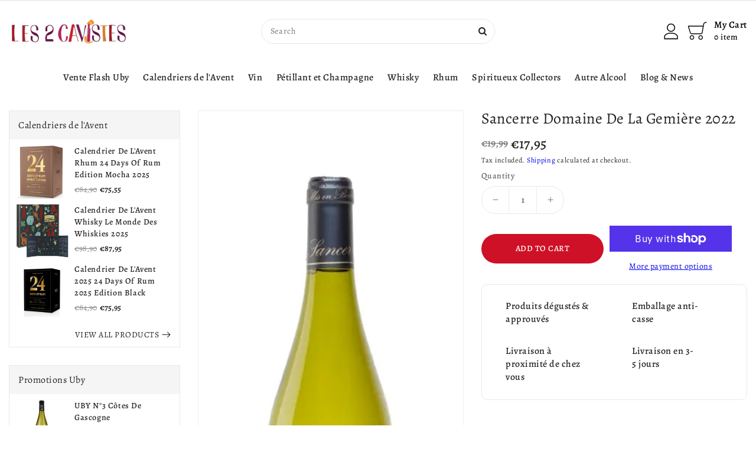

--- FILE ---
content_type: text/html; charset=utf-8
request_url: https://www.les2cavistes.fr/en/products/sancerre-domaine-de-la-gemiere-2018
body_size: 40604
content:
<!doctype html>
<html class="no-js" lang="en" currency="€">
  <head><!-- SEOAnt Speed Up Script --><script>
const AllowUrlArray_SEOAnt = ['cdn.nfcube.com', 'cdnv2.mycustomizer.com'];
const ForbidUrlArray_SEOAnt = [];
window.WhiteUrlArray_SEOAnt = AllowUrlArray_SEOAnt.map(src => new RegExp(src, 'i'));
window.BlackUrlArray_SEOAnt = ForbidUrlArray_SEOAnt.map(src => new RegExp(src, 'i'));
</script>
<script>
// Limit output
class AllowJsPlugin{constructor(e){const attrArr=["default","defer","async"];this.listener=this.handleListener.bind(this,e),this.jsArr=[],this.attribute=attrArr.reduce(((e,t)=>({...e,[t]:[]})),{});const t=this;e.forEach((e=>window.addEventListener(e,t.listener,{passive:!0})))}handleListener(e){const t=this;return e.forEach((e=>window.removeEventListener(e,t.listener))),"complete"===document.readyState?this.handleDOM():document.addEventListener("readystatechange",(e=>{if("complete"===e.target.readyState)return setTimeout(t.handleDOM.bind(t),1)}))}async handleDOM(){this.pauseEvent(),this.pauseJQuery(),this.getScripts(),this.beforeScripts();for(const e of Object.keys(this.attribute))await this.changeScripts(this.attribute[e]);for(const e of["DOMContentLoaded","readystatechange"])await this.requestRedraw(),document.dispatchEvent(new Event("allowJS-"+e));document.lightJSonreadystatechange&&document.lightJSonreadystatechange();for(const e of["DOMContentLoaded","load"])await this.requestRedraw(),window.dispatchEvent(new Event("allowJS-"+e));await this.requestRedraw(),window.lightJSonload&&window.lightJSonload(),await this.requestRedraw(),this.jsArr.forEach((e=>e(window).trigger("allowJS-jquery-load"))),window.dispatchEvent(new Event("allowJS-pageshow")),await this.requestRedraw(),window.lightJSonpageshow&&window.lightJSonpageshow()}async requestRedraw(){return new Promise((e=>requestAnimationFrame(e)))}getScripts(){document.querySelectorAll("script[type=AllowJs]").forEach((e=>{e.hasAttribute("src")?e.hasAttribute("async")&&e.async?this.attribute.async.push(e):e.hasAttribute("defer")&&e.defer?this.attribute.defer.push(e):this.attribute.default.push(e):this.attribute.default.push(e)}))}beforeScripts(){const e=this,t=Object.keys(this.attribute).reduce(((t,n)=>[...t,...e.attribute[n]]),[]),n=document.createDocumentFragment();t.forEach((e=>{const t=e.getAttribute("src");if(!t)return;const s=document.createElement("link");s.href=t,s.rel="preload",s.as="script",n.appendChild(s)})),document.head.appendChild(n)}async changeScripts(e){let t;for(;t=e.shift();)await this.requestRedraw(),new Promise((e=>{const n=document.createElement("script");[...t.attributes].forEach((e=>{"type"!==e.nodeName&&n.setAttribute(e.nodeName,e.nodeValue)})),t.hasAttribute("src")?(n.addEventListener("load",e),n.addEventListener("error",e)):(n.text=t.text,e()),t.parentNode.replaceChild(n,t)}))}pauseEvent(){const e={};[{obj:document,name:"DOMContentLoaded"},{obj:window,name:"DOMContentLoaded"},{obj:window,name:"load"},{obj:window,name:"pageshow"},{obj:document,name:"readystatechange"}].map((t=>function(t,n){function s(n){return e[t].list.indexOf(n)>=0?"allowJS-"+n:n}e[t]||(e[t]={list:[n],add:t.addEventListener,remove:t.removeEventListener},t.addEventListener=(...n)=>{n[0]=s(n[0]),e[t].add.apply(t,n)},t.removeEventListener=(...n)=>{n[0]=s(n[0]),e[t].remove.apply(t,n)})}(t.obj,t.name))),[{obj:document,name:"onreadystatechange"},{obj:window,name:"onpageshow"}].map((e=>function(e,t){let n=e[t];Object.defineProperty(e,t,{get:()=>n||function(){},set:s=>{e["allowJS"+t]=n=s}})}(e.obj,e.name)))}pauseJQuery(){const e=this;let t=window.jQuery;Object.defineProperty(window,"jQuery",{get:()=>t,set(n){if(!n||!n.fn||!e.jsArr.includes(n))return void(t=n);n.fn.ready=n.fn.init.prototype.ready=e=>{e.bind(document)(n)};const s=n.fn.on;n.fn.on=n.fn.init.prototype.on=function(...e){if(window!==this[0])return s.apply(this,e),this;const t=e=>e.split(" ").map((e=>"load"===e||0===e.indexOf("load.")?"allowJS-jquery-load":e)).join(" ");return"string"==typeof e[0]||e[0]instanceof String?(e[0]=t(e[0]),s.apply(this,e),this):("object"==typeof e[0]&&Object.keys(e[0]).forEach((n=>{delete Object.assign(e[0],{[t(n)]:e[0][n]})[n]})),s.apply(this,e),this)},e.jsArr.push(n),t=n}})}}new AllowJsPlugin(["keydown","wheel","mouseenter","mousemove","mouseleave","touchstart","touchmove","touchend"]);
</script>
<script>
"use strict";function SEOAnt_toConsumableArray(t){if(Array.isArray(t)){for(var e=0,r=Array(t.length);e<t.length;e++)r[e]=t[e];return r}return Array.from(t)}function _0x960a(t,e){var r=_0x3840();return(_0x960a=function(t,e){return t-=247,r[t]})(t,e)}function _0x3840(){var t=["defineProperties","application/javascript","preventDefault","4990555yeBSbh","addEventListener","set","setAttribute","bind","getAttribute","parentElement","WhiteUrlArray_SEOAnt","listener","toString","toLowerCase","every","touchend","SEOAnt scripts can't be lazy loaded","keydown","touchstart","removeChild","length","58IusxNw","BlackUrlArray_SEOAnt","observe","name","value","documentElement","wheel","warn","whitelist","map","tagName","402345HpbWDN","getOwnPropertyDescriptor","head","type","touchmove","removeEventListener","8160iwggKQ","call","beforescriptexecute","some","string","options","push","appendChild","blacklisted","querySelectorAll","5339295FeRgGa","4OtFDAr","filter","57211uwpiMx","nodeType","createElement","src","13296210cxmbJp",'script[type="',"1744290Faeint","test","forEach","script","blacklist","attributes","get","$&","744DdtCNR"];return(_0x3840=function(){return t})()}var _extends=Object.assign||function(t){for(var e=1;e<arguments.length;e++){var r=arguments[e];for(var n in r)Object.prototype.hasOwnProperty.call(r,n)&&(t[n]=r[n])}return t},_slicedToArray=function(){function t(t,e){var r=[],n=!0,o=!1,i=void 0;try{for(var a,c=t[Symbol.iterator]();!(n=(a=c.next()).done)&&(r.push(a.value),!e||r.length!==e);n=!0);}catch(t){o=!0,i=t}finally{try{!n&&c.return&&c.return()}finally{if(o)throw i}}return r}return function(e,r){if(Array.isArray(e))return e;if(Symbol.iterator in Object(e))return t(e,r);throw new TypeError("Invalid attempt to destructure non-iterable instance")}}(),_typeof="function"==typeof Symbol&&"symbol"==typeof Symbol.iterator?function(t){return typeof t}:function(t){return t&&"function"==typeof Symbol&&t.constructor===Symbol&&t!==Symbol.prototype?"symbol":typeof t};(function(t,e){for(var r=_0x960a,n=t();[];)try{if(531094===parseInt(r(306))/1+-parseInt(r(295))/2*(parseInt(r(312))/3)+-parseInt(r(257))/4*(parseInt(r(277))/5)+-parseInt(r(265))/6+-parseInt(r(259))/7*(-parseInt(r(273))/8)+-parseInt(r(256))/9+parseInt(r(263))/10)break;n.push(n.shift())}catch(t){n.push(n.shift())}})(_0x3840),function(){var t=_0x960a,e="javascript/blocked",r={blacklist:window[t(296)],whitelist:window[t(284)]},n={blacklisted:[]},o=function(n,o){return n&&(!o||o!==e)&&(!r.blacklist||r[t(269)][t(249)](function(e){return e[t(266)](n)}))&&(!r[t(303)]||r.whitelist[t(288)](function(e){return!e[t(266)](n)}))},i=function(e){var n=t,o=e[n(282)](n(262));return r[n(269)]&&r.blacklist[n(288)](function(t){return!t.test(o)})||r[n(303)]&&r.whitelist[n(249)](function(t){return t[n(266)](o)})},a=new MutationObserver(function(r){for(var i=t,a=0;a<r[i(294)];a++)for(var c=r[a].addedNodes,u=0;u<c.length;u++)!function(t){var r=c[t];if(1===r[i(260)]&&"SCRIPT"===r[i(305)]){var a=r[i(262)],u=r[i(309)];if(o(a,u)){n.blacklisted[i(252)]([r,r.type]),r[i(309)]=e;var s=function t(n){var o=i;r[o(282)](o(309))===e&&n[o(276)](),r[o(311)](o(248),t)};r[i(278)](i(248),s),r[i(283)]&&r[i(283)][i(293)](r)}}}(u)});a[t(297)](document[t(300)],{childList:!![],subtree:!![]});var c=/[|\{}()\[\]^$+*?.]/g,u=function(){for(var o=arguments.length,u=Array(o),s=0;s<o;s++)u[s]=arguments[s];var l=t;u[l(294)]<1?(r[l(269)]=[],r[l(303)]=[]):(r.blacklist&&(r[l(269)]=r.blacklist[l(258)](function(t){return u[l(288)](function(e){var r=l;return(void 0===e?"undefined":_typeof(e))===r(250)?!t.test(e):e instanceof RegExp?t.toString()!==e.toString():void 0})})),r[l(303)]&&(r[l(303)]=[].concat(SEOAnt_toConsumableArray(r[l(303)]),SEOAnt_toConsumableArray(u.map(function(t){var e=l;if("string"==typeof t){var n=t.replace(c,e(272)),o=".*"+n+".*";if(r[e(303)][e(288)](function(t){return t[e(286)]()!==o[e(286)]()}))return new RegExp(o)}else if(t instanceof RegExp&&r[e(303)][e(288)](function(r){return r[e(286)]()!==t.toString()}))return t;return null})[l(258)](Boolean)))));for(var f=document[l(255)](l(264)+e+'"]'),p=0;p<f[l(294)];p++){var y=f[p];i(y)&&(n[l(254)][l(252)]([y,l(275)]),y[l(283)][l(293)](y))}var v=0;[].concat(SEOAnt_toConsumableArray(n[l(254)]))[l(267)](function(t,e){var r=_slicedToArray(t,2),o=r[0],a=r[1],c=l;if(i(o)){for(var u=document.createElement("script"),s=0;s<o.attributes.length;s++){var f=o[c(270)][s];f[c(298)]!==c(262)&&f.name!==c(309)&&u.setAttribute(f.name,o.attributes[s][c(299)])}u[c(280)](c(262),o[c(262)]),u.setAttribute("type",a||c(275)),document[c(308)][c(253)](u),n[c(254)].splice(e-v,1),v++}}),r[l(269)]&&r.blacklist.length<1&&a.disconnect()},s=document.createElement,l={src:Object[t(307)](HTMLScriptElement.prototype,t(262)),type:Object[t(307)](HTMLScriptElement.prototype,t(309))};document[t(261)]=function(){for(var r=t,n=arguments.length,i=Array(n),a=0;a<n;a++)i[a]=arguments[a];if(i[0][r(287)]()!==r(268))return s[r(281)](document).apply(void 0,i);var c=s.bind(document).apply(void 0,i);try{Object[r(274)](c,{src:_extends({},l[r(262)],{set:function(t){var n=r;o(t,c[n(309)])&&l.type[n(279)][n(247)](this,e),l[n(262)][n(279)].call(this,t)}}),type:_extends({},l[r(309)],{get:function(){var t=r,n=l[t(309)][t(271)][t(247)](this);return n===e||o(this[t(262)],n)?null:n},set:function(t){var n=r,i=o(c[n(262)],c[n(309)])?e:t;l.type[n(279)][n(247)](this,i)}})}),c.setAttribute=function(t,e){var n=r;t===n(309)||t===n(262)?c[t]=e:HTMLScriptElement.prototype[n(280)][n(247)](c,t,e)}}catch(t){console[r(302)](r(290),t)}return c},[t(291),"mousemove",t(289),t(310),t(292),t(301)][t(304)](function(t){return{type:t,listener:function(){return u()},options:{passive:!![]}}}).forEach(function(e){var r=t;document[r(278)](e[r(309)],e[r(285)],e[r(251)])})}();
</script>
<!-- /SEOAnt Speed Up Script -->
<!-- Google tag (gtag.js) -->
<script async src="https://www.googletagmanager.com/gtag/js?id=G-QNRX6DR7GC"></script>
<script>
  window.dataLayer = window.dataLayer || [];
  function gtag(){dataLayer.push(arguments);}
  gtag('js', new Date());
  gtag('config', 'G-QNRX6DR7GC');
</script>
 
    <meta charset="utf-8">
    <meta http-equiv="X-UA-Compatible" content="IE=edge">
    <meta name="viewport" content="width=device-width,initial-scale=1">
    <meta name="theme-color" content="">
    <link rel="canonical" href="https://www.les2cavistes.fr/en/products/sancerre-domaine-de-la-gemiere-2018">
    <link rel="preconnect" href="https://cdn.shopify.com" crossorigin>
	
    <link href="https://fonts.googleapis.com/css?family=Playball:400" rel="stylesheet" type="text/css" media="all"><link rel="preconnect" href="https://fonts.shopifycdn.com" crossorigin><title>
      Sancerre Domaine de la Gemière 2022 - Les 2 cavistes
</title>

    
      <meta name="description" content="Situation géographique : Vignoble localisé sur la commune de Crésancy ; tout proche de la célèbre - Les 2 cavistes">
    

    

<meta property="og:site_name" content="Les 2 cavistes">
<meta property="og:url" content="https://www.les2cavistes.fr/en/products/sancerre-domaine-de-la-gemiere-2018">
<meta property="og:title" content="Sancerre Domaine de la Gemière 2022 - Les 2 cavistes">
<meta property="og:type" content="product">
<meta property="og:description" content="Situation géographique : Vignoble localisé sur la commune de Crésancy ; tout proche de la célèbre - Les 2 cavistes"><meta property="og:image" content="http://www.les2cavistes.fr/cdn/shop/files/Sancerre-Domaine-de-la-Gemiere-2022-Les-2-cavistes-82701117.jpg?v=1733225718">
  <meta property="og:image:secure_url" content="https://www.les2cavistes.fr/cdn/shop/files/Sancerre-Domaine-de-la-Gemiere-2022-Les-2-cavistes-82701117.jpg?v=1733225718">
  <meta property="og:image:width" content="355">
  <meta property="og:image:height" content="800"><meta property="og:price:amount" content="17,95">
  <meta property="og:price:currency" content="EUR"><meta name="twitter:card" content="summary_large_image">
<meta name="twitter:title" content="Sancerre Domaine de la Gemière 2022 - Les 2 cavistes">
<meta name="twitter:description" content="Situation géographique : Vignoble localisé sur la commune de Crésancy ; tout proche de la célèbre - Les 2 cavistes">

    
    <script>
      var theme = {
        moneyFormat: "€{{amount_with_comma_separator}}",
        moneyFormatWithCurrency: "€{{amount_with_comma_separator}} EUR",
      }
    </script>
    
    <script src="//www.les2cavistes.fr/cdn/shop/t/15/assets/includes.min.js?v=84266046833714934021664883260"></script>
    <script src="//www.les2cavistes.fr/cdn/shop/t/15/assets/global.js?v=138028220738002356631664883260" defer="defer"></script>
    <script src="//www.les2cavistes.fr/cdn/shop/t/15/assets/cart-notification.js?v=108987702215664772911664883260" defer="defer"></script>
    <script src="//www.les2cavistes.fr/cdn/shop/t/15/assets/lazysizes.js?v=162282238643335803861664883260" defer="defer"></script>
    <script src="//www.les2cavistes.fr/cdn/shop/t/15/assets/shop.js?v=23892874303148415641766138870" defer="defer"></script>
    <script>window.performance && window.performance.mark && window.performance.mark('shopify.content_for_header.start');</script><meta name="google-site-verification" content="tw-vH7Jm1n7_gvhuknknHewJ0xvH55Q8B2E_es0ObPM">
<meta name="facebook-domain-verification" content="663kptw7e9f2p4f486qofm2egl3zyg">
<meta name="facebook-domain-verification" content="fexwbspb3r8ujgqqf3knbweqjner0w">
<meta id="shopify-digital-wallet" name="shopify-digital-wallet" content="/25268879432/digital_wallets/dialog">
<meta name="shopify-checkout-api-token" content="b89c107e017a8f478c6fd886a7f6d9fc">
<meta id="in-context-paypal-metadata" data-shop-id="25268879432" data-venmo-supported="false" data-environment="production" data-locale="en_US" data-paypal-v4="true" data-currency="EUR">
<link rel="alternate" hreflang="x-default" href="https://www.les2cavistes.fr/products/sancerre-domaine-de-la-gemiere-2018">
<link rel="alternate" hreflang="en" href="https://www.les2cavistes.fr/en/products/sancerre-domaine-de-la-gemiere-2018">
<link rel="alternate" type="application/json+oembed" href="https://www.les2cavistes.fr/en/products/sancerre-domaine-de-la-gemiere-2018.oembed">
<script async="async" src="/checkouts/internal/preloads.js?locale=en-FR"></script>
<link rel="preconnect" href="https://shop.app" crossorigin="anonymous">
<script async="async" src="https://shop.app/checkouts/internal/preloads.js?locale=en-FR&shop_id=25268879432" crossorigin="anonymous"></script>
<script id="apple-pay-shop-capabilities" type="application/json">{"shopId":25268879432,"countryCode":"FR","currencyCode":"EUR","merchantCapabilities":["supports3DS"],"merchantId":"gid:\/\/shopify\/Shop\/25268879432","merchantName":"Les 2 cavistes","requiredBillingContactFields":["postalAddress","email","phone"],"requiredShippingContactFields":["postalAddress","email","phone"],"shippingType":"shipping","supportedNetworks":["visa","masterCard","amex","maestro"],"total":{"type":"pending","label":"Les 2 cavistes","amount":"1.00"},"shopifyPaymentsEnabled":true,"supportsSubscriptions":true}</script>
<script id="shopify-features" type="application/json">{"accessToken":"b89c107e017a8f478c6fd886a7f6d9fc","betas":["rich-media-storefront-analytics"],"domain":"www.les2cavistes.fr","predictiveSearch":true,"shopId":25268879432,"locale":"en"}</script>
<script>var Shopify = Shopify || {};
Shopify.shop = "les-2-cavistes.myshopify.com";
Shopify.locale = "en";
Shopify.currency = {"active":"EUR","rate":"1.0"};
Shopify.country = "FR";
Shopify.theme = {"name":"copie de winebar","id":131731783841,"schema_name":"Dawn","schema_version":"2.5.0","theme_store_id":null,"role":"main"};
Shopify.theme.handle = "null";
Shopify.theme.style = {"id":null,"handle":null};
Shopify.cdnHost = "www.les2cavistes.fr/cdn";
Shopify.routes = Shopify.routes || {};
Shopify.routes.root = "/en/";</script>
<script type="module">!function(o){(o.Shopify=o.Shopify||{}).modules=!0}(window);</script>
<script>!function(o){function n(){var o=[];function n(){o.push(Array.prototype.slice.apply(arguments))}return n.q=o,n}var t=o.Shopify=o.Shopify||{};t.loadFeatures=n(),t.autoloadFeatures=n()}(window);</script>
<script>
  window.ShopifyPay = window.ShopifyPay || {};
  window.ShopifyPay.apiHost = "shop.app\/pay";
  window.ShopifyPay.redirectState = null;
</script>
<script id="shop-js-analytics" type="application/json">{"pageType":"product"}</script>
<script defer="defer" async type="module" src="//www.les2cavistes.fr/cdn/shopifycloud/shop-js/modules/v2/client.init-shop-cart-sync_DtuiiIyl.en.esm.js"></script>
<script defer="defer" async type="module" src="//www.les2cavistes.fr/cdn/shopifycloud/shop-js/modules/v2/chunk.common_CUHEfi5Q.esm.js"></script>
<script type="module">
  await import("//www.les2cavistes.fr/cdn/shopifycloud/shop-js/modules/v2/client.init-shop-cart-sync_DtuiiIyl.en.esm.js");
await import("//www.les2cavistes.fr/cdn/shopifycloud/shop-js/modules/v2/chunk.common_CUHEfi5Q.esm.js");

  window.Shopify.SignInWithShop?.initShopCartSync?.({"fedCMEnabled":true,"windoidEnabled":true});

</script>
<script>
  window.Shopify = window.Shopify || {};
  if (!window.Shopify.featureAssets) window.Shopify.featureAssets = {};
  window.Shopify.featureAssets['shop-js'] = {"shop-cart-sync":["modules/v2/client.shop-cart-sync_DFoTY42P.en.esm.js","modules/v2/chunk.common_CUHEfi5Q.esm.js"],"init-fed-cm":["modules/v2/client.init-fed-cm_D2UNy1i2.en.esm.js","modules/v2/chunk.common_CUHEfi5Q.esm.js"],"init-shop-email-lookup-coordinator":["modules/v2/client.init-shop-email-lookup-coordinator_BQEe2rDt.en.esm.js","modules/v2/chunk.common_CUHEfi5Q.esm.js"],"shop-cash-offers":["modules/v2/client.shop-cash-offers_3CTtReFF.en.esm.js","modules/v2/chunk.common_CUHEfi5Q.esm.js","modules/v2/chunk.modal_BewljZkx.esm.js"],"shop-button":["modules/v2/client.shop-button_C6oxCjDL.en.esm.js","modules/v2/chunk.common_CUHEfi5Q.esm.js"],"init-windoid":["modules/v2/client.init-windoid_5pix8xhK.en.esm.js","modules/v2/chunk.common_CUHEfi5Q.esm.js"],"avatar":["modules/v2/client.avatar_BTnouDA3.en.esm.js"],"init-shop-cart-sync":["modules/v2/client.init-shop-cart-sync_DtuiiIyl.en.esm.js","modules/v2/chunk.common_CUHEfi5Q.esm.js"],"shop-toast-manager":["modules/v2/client.shop-toast-manager_BYv_8cH1.en.esm.js","modules/v2/chunk.common_CUHEfi5Q.esm.js"],"pay-button":["modules/v2/client.pay-button_FnF9EIkY.en.esm.js","modules/v2/chunk.common_CUHEfi5Q.esm.js"],"shop-login-button":["modules/v2/client.shop-login-button_CH1KUpOf.en.esm.js","modules/v2/chunk.common_CUHEfi5Q.esm.js","modules/v2/chunk.modal_BewljZkx.esm.js"],"init-customer-accounts-sign-up":["modules/v2/client.init-customer-accounts-sign-up_aj7QGgYS.en.esm.js","modules/v2/client.shop-login-button_CH1KUpOf.en.esm.js","modules/v2/chunk.common_CUHEfi5Q.esm.js","modules/v2/chunk.modal_BewljZkx.esm.js"],"init-shop-for-new-customer-accounts":["modules/v2/client.init-shop-for-new-customer-accounts_NbnYRf_7.en.esm.js","modules/v2/client.shop-login-button_CH1KUpOf.en.esm.js","modules/v2/chunk.common_CUHEfi5Q.esm.js","modules/v2/chunk.modal_BewljZkx.esm.js"],"init-customer-accounts":["modules/v2/client.init-customer-accounts_ppedhqCH.en.esm.js","modules/v2/client.shop-login-button_CH1KUpOf.en.esm.js","modules/v2/chunk.common_CUHEfi5Q.esm.js","modules/v2/chunk.modal_BewljZkx.esm.js"],"shop-follow-button":["modules/v2/client.shop-follow-button_CMIBBa6u.en.esm.js","modules/v2/chunk.common_CUHEfi5Q.esm.js","modules/v2/chunk.modal_BewljZkx.esm.js"],"lead-capture":["modules/v2/client.lead-capture_But0hIyf.en.esm.js","modules/v2/chunk.common_CUHEfi5Q.esm.js","modules/v2/chunk.modal_BewljZkx.esm.js"],"checkout-modal":["modules/v2/client.checkout-modal_BBxc70dQ.en.esm.js","modules/v2/chunk.common_CUHEfi5Q.esm.js","modules/v2/chunk.modal_BewljZkx.esm.js"],"shop-login":["modules/v2/client.shop-login_hM3Q17Kl.en.esm.js","modules/v2/chunk.common_CUHEfi5Q.esm.js","modules/v2/chunk.modal_BewljZkx.esm.js"],"payment-terms":["modules/v2/client.payment-terms_CAtGlQYS.en.esm.js","modules/v2/chunk.common_CUHEfi5Q.esm.js","modules/v2/chunk.modal_BewljZkx.esm.js"]};
</script>
<script>(function() {
  var isLoaded = false;
  function asyncLoad() {
    if (isLoaded) return;
    isLoaded = true;
    var urls = ["https:\/\/gtranslate.io\/shopify\/gtranslate.js?shop=les-2-cavistes.myshopify.com","https:\/\/chimpstatic.com\/mcjs-connected\/js\/users\/f739c7db0adc3a4fc527aef71\/e5b1fa1fc9e5c3133e9380b6c.js?shop=les-2-cavistes.myshopify.com","https:\/\/seo.apps.avada.io\/scripttag\/avada-seo-installed.js?shop=les-2-cavistes.myshopify.com","https:\/\/cdn.shopify.com\/s\/files\/1\/0252\/6887\/9432\/t\/15\/assets\/booster_eu_cookie_25268879432.js?v=1666214328\u0026shop=les-2-cavistes.myshopify.com","https:\/\/ecommplugins-scripts.trustpilot.com\/v2.1\/js\/header.min.js?settings=eyJrZXkiOiJDV290NXJET0ZGSUxSMnJvIn0=\u0026shop=les-2-cavistes.myshopify.com","https:\/\/ecommplugins-scripts.trustpilot.com\/v2.1\/js\/success.min.js?settings=eyJrZXkiOiJDV290NXJET0ZGSUxSMnJvIiwidCI6WyJvcmRlcnMvZnVsZmlsbGVkIl0sInYiOiIifQ==\u0026shop=les-2-cavistes.myshopify.com","https:\/\/ecommplugins-trustboxsettings.trustpilot.com\/les-2-cavistes.myshopify.com.js?settings=1765481180933\u0026shop=les-2-cavistes.myshopify.com"];
    for (var i = 0; i < urls.length; i++) {
      var s = document.createElement('script');
      s.type = 'text/javascript';
      if (AllowUrlArray_SEOAnt.filter(u => urls[i].indexOf(u) > -1).length === 0) s.type = 'AllowJs'; s.async = true;
      s.src = urls[i];
      var x = document.getElementsByTagName('script')[0];
      x.parentNode.insertBefore(s, x);
    }
  };
  if(window.attachEvent) {
    window.attachEvent('onload', asyncLoad);
  } else {
    window.addEventListener('load', asyncLoad, false);
  }
})();</script>
<script id="__st">var __st={"a":25268879432,"offset":3600,"reqid":"2482799b-da2d-4081-82f3-8e3ee2644c86-1766457322","pageurl":"www.les2cavistes.fr\/en\/products\/sancerre-domaine-de-la-gemiere-2018","u":"38175c91ac89","p":"product","rtyp":"product","rid":4121506152520};</script>
<script>window.ShopifyPaypalV4VisibilityTracking = true;</script>
<script id="captcha-bootstrap">!function(){'use strict';const t='contact',e='account',n='new_comment',o=[[t,t],['blogs',n],['comments',n],[t,'customer']],c=[[e,'customer_login'],[e,'guest_login'],[e,'recover_customer_password'],[e,'create_customer']],r=t=>t.map((([t,e])=>`form[action*='/${t}']:not([data-nocaptcha='true']) input[name='form_type'][value='${e}']`)).join(','),a=t=>()=>t?[...document.querySelectorAll(t)].map((t=>t.form)):[];function s(){const t=[...o],e=r(t);return a(e)}const i='password',u='form_key',d=['recaptcha-v3-token','g-recaptcha-response','h-captcha-response',i],f=()=>{try{return window.sessionStorage}catch{return}},m='__shopify_v',_=t=>t.elements[u];function p(t,e,n=!1){try{const o=window.sessionStorage,c=JSON.parse(o.getItem(e)),{data:r}=function(t){const{data:e,action:n}=t;return t[m]||n?{data:e,action:n}:{data:t,action:n}}(c);for(const[e,n]of Object.entries(r))t.elements[e]&&(t.elements[e].value=n);n&&o.removeItem(e)}catch(o){console.error('form repopulation failed',{error:o})}}const l='form_type',E='cptcha';function T(t){t.dataset[E]=!0}const w=window,h=w.document,L='Shopify',v='ce_forms',y='captcha';let A=!1;((t,e)=>{const n=(g='f06e6c50-85a8-45c8-87d0-21a2b65856fe',I='https://cdn.shopify.com/shopifycloud/storefront-forms-hcaptcha/ce_storefront_forms_captcha_hcaptcha.v1.5.2.iife.js',D={infoText:'Protected by hCaptcha',privacyText:'Privacy',termsText:'Terms'},(t,e,n)=>{const o=w[L][v],c=o.bindForm;if(c)return c(t,g,e,D).then(n);var r;o.q.push([[t,g,e,D],n]),r=I,A||(h.body.append(Object.assign(h.createElement('script'),{id:'captcha-provider',async:!0,src:r})),A=!0)});var g,I,D;w[L]=w[L]||{},w[L][v]=w[L][v]||{},w[L][v].q=[],w[L][y]=w[L][y]||{},w[L][y].protect=function(t,e){n(t,void 0,e),T(t)},Object.freeze(w[L][y]),function(t,e,n,w,h,L){const[v,y,A,g]=function(t,e,n){const i=e?o:[],u=t?c:[],d=[...i,...u],f=r(d),m=r(i),_=r(d.filter((([t,e])=>n.includes(e))));return[a(f),a(m),a(_),s()]}(w,h,L),I=t=>{const e=t.target;return e instanceof HTMLFormElement?e:e&&e.form},D=t=>v().includes(t);t.addEventListener('submit',(t=>{const e=I(t);if(!e)return;const n=D(e)&&!e.dataset.hcaptchaBound&&!e.dataset.recaptchaBound,o=_(e),c=g().includes(e)&&(!o||!o.value);(n||c)&&t.preventDefault(),c&&!n&&(function(t){try{if(!f())return;!function(t){const e=f();if(!e)return;const n=_(t);if(!n)return;const o=n.value;o&&e.removeItem(o)}(t);const e=Array.from(Array(32),(()=>Math.random().toString(36)[2])).join('');!function(t,e){_(t)||t.append(Object.assign(document.createElement('input'),{type:'hidden',name:u})),t.elements[u].value=e}(t,e),function(t,e){const n=f();if(!n)return;const o=[...t.querySelectorAll(`input[type='${i}']`)].map((({name:t})=>t)),c=[...d,...o],r={};for(const[a,s]of new FormData(t).entries())c.includes(a)||(r[a]=s);n.setItem(e,JSON.stringify({[m]:1,action:t.action,data:r}))}(t,e)}catch(e){console.error('failed to persist form',e)}}(e),e.submit())}));const S=(t,e)=>{t&&!t.dataset[E]&&(n(t,e.some((e=>e===t))),T(t))};for(const o of['focusin','change'])t.addEventListener(o,(t=>{const e=I(t);D(e)&&S(e,y())}));const B=e.get('form_key'),M=e.get(l),P=B&&M;t.addEventListener('DOMContentLoaded',(()=>{const t=y();if(P)for(const e of t)e.elements[l].value===M&&p(e,B);[...new Set([...A(),...v().filter((t=>'true'===t.dataset.shopifyCaptcha))])].forEach((e=>S(e,t)))}))}(h,new URLSearchParams(w.location.search),n,t,e,['guest_login'])})(!0,!1)}();</script>
<script integrity="sha256-4kQ18oKyAcykRKYeNunJcIwy7WH5gtpwJnB7kiuLZ1E=" data-source-attribution="shopify.loadfeatures" defer="defer" src="//www.les2cavistes.fr/cdn/shopifycloud/storefront/assets/storefront/load_feature-a0a9edcb.js" crossorigin="anonymous"></script>
<script crossorigin="anonymous" defer="defer" src="//www.les2cavistes.fr/cdn/shopifycloud/storefront/assets/shopify_pay/storefront-65b4c6d7.js?v=20250812"></script>
<script data-source-attribution="shopify.dynamic_checkout.dynamic.init">var Shopify=Shopify||{};Shopify.PaymentButton=Shopify.PaymentButton||{isStorefrontPortableWallets:!0,init:function(){window.Shopify.PaymentButton.init=function(){};var t=document.createElement("script");t.src="https://www.les2cavistes.fr/cdn/shopifycloud/portable-wallets/latest/portable-wallets.en.js",t.type="module",document.head.appendChild(t)}};
</script>
<script data-source-attribution="shopify.dynamic_checkout.buyer_consent">
  function portableWalletsHideBuyerConsent(e){var t=document.getElementById("shopify-buyer-consent"),n=document.getElementById("shopify-subscription-policy-button");t&&n&&(t.classList.add("hidden"),t.setAttribute("aria-hidden","true"),n.removeEventListener("click",e))}function portableWalletsShowBuyerConsent(e){var t=document.getElementById("shopify-buyer-consent"),n=document.getElementById("shopify-subscription-policy-button");t&&n&&(t.classList.remove("hidden"),t.removeAttribute("aria-hidden"),n.addEventListener("click",e))}window.Shopify?.PaymentButton&&(window.Shopify.PaymentButton.hideBuyerConsent=portableWalletsHideBuyerConsent,window.Shopify.PaymentButton.showBuyerConsent=portableWalletsShowBuyerConsent);
</script>
<script>
  function portableWalletsCleanup(e){e&&e.src&&console.error("Failed to load portable wallets script "+e.src);var t=document.querySelectorAll("shopify-accelerated-checkout .shopify-payment-button__skeleton, shopify-accelerated-checkout-cart .wallet-cart-button__skeleton"),e=document.getElementById("shopify-buyer-consent");for(let e=0;e<t.length;e++)t[e].remove();e&&e.remove()}function portableWalletsNotLoadedAsModule(e){e instanceof ErrorEvent&&"string"==typeof e.message&&e.message.includes("import.meta")&&"string"==typeof e.filename&&e.filename.includes("portable-wallets")&&(window.removeEventListener("error",portableWalletsNotLoadedAsModule),window.Shopify.PaymentButton.failedToLoad=e,"loading"===document.readyState?document.addEventListener("DOMContentLoaded",window.Shopify.PaymentButton.init):window.Shopify.PaymentButton.init())}window.addEventListener("error",portableWalletsNotLoadedAsModule);
</script>

<script type="module" src="https://www.les2cavistes.fr/cdn/shopifycloud/portable-wallets/latest/portable-wallets.en.js" onError="portableWalletsCleanup(this)" crossorigin="anonymous"></script>
<script nomodule>
  document.addEventListener("DOMContentLoaded", portableWalletsCleanup);
</script>

<script id='scb4127' type='text/javascript' async='' src='https://www.les2cavistes.fr/cdn/shopifycloud/privacy-banner/storefront-banner.js'></script><link id="shopify-accelerated-checkout-styles" rel="stylesheet" media="screen" href="https://www.les2cavistes.fr/cdn/shopifycloud/portable-wallets/latest/accelerated-checkout-backwards-compat.css" crossorigin="anonymous">
<style id="shopify-accelerated-checkout-cart">
        #shopify-buyer-consent {
  margin-top: 1em;
  display: inline-block;
  width: 100%;
}

#shopify-buyer-consent.hidden {
  display: none;
}

#shopify-subscription-policy-button {
  background: none;
  border: none;
  padding: 0;
  text-decoration: underline;
  font-size: inherit;
  cursor: pointer;
}

#shopify-subscription-policy-button::before {
  box-shadow: none;
}

      </style>
<script id="sections-script" data-sections="main-product,product-recommendations" defer="defer" src="//www.les2cavistes.fr/cdn/shop/t/15/compiled_assets/scripts.js?7645"></script>
<script>window.performance && window.performance.mark && window.performance.mark('shopify.content_for_header.end');</script>

    <style data-shopify>
      @font-face {
  font-family: Alegreya;
  font-weight: 400;
  font-style: normal;
  font-display: swap;
  src: url("//www.les2cavistes.fr/cdn/fonts/alegreya/alegreya_n4.9d59d35c9865f13cc7223c9847768350c0c7301a.woff2") format("woff2"),
       url("//www.les2cavistes.fr/cdn/fonts/alegreya/alegreya_n4.a883043573688913d15d350b7a40349399b2ef99.woff") format("woff");
}

      @font-face {
  font-family: Alegreya;
  font-weight: 700;
  font-style: normal;
  font-display: swap;
  src: url("//www.les2cavistes.fr/cdn/fonts/alegreya/alegreya_n7.94acea1149930a7b242e750715301e9002cdbb09.woff2") format("woff2"),
       url("//www.les2cavistes.fr/cdn/fonts/alegreya/alegreya_n7.44924b4ad31cd43b056fd2b37a197352574886fd.woff") format("woff");
}

      @font-face {
  font-family: Alegreya;
  font-weight: 600;
  font-style: normal;
  font-display: swap;
  src: url("//www.les2cavistes.fr/cdn/fonts/alegreya/alegreya_n6.153f38d8855205bc2c2131142a6767c19931a8da.woff2") format("woff2"),
       url("//www.les2cavistes.fr/cdn/fonts/alegreya/alegreya_n6.cf6f18085fad5f222ecdada88df93ecef4d74ea2.woff") format("woff");
}

      @font-face {
  font-family: Alegreya;
  font-weight: 500;
  font-style: normal;
  font-display: swap;
  src: url("//www.les2cavistes.fr/cdn/fonts/alegreya/alegreya_n5.c8117fcafde40aec574fccc47c714183c67f21d2.woff2") format("woff2"),
       url("//www.les2cavistes.fr/cdn/fonts/alegreya/alegreya_n5.e801e4581609b8be8eafbd913614dbf5dee5e150.woff") format("woff");
}

      
      @font-face {
  font-family: Alegreya;
  font-weight: 400;
  font-style: italic;
  font-display: swap;
  src: url("//www.les2cavistes.fr/cdn/fonts/alegreya/alegreya_i4.8dee6f2ed2ce33b7dc66259131d71ed090011461.woff2") format("woff2"),
       url("//www.les2cavistes.fr/cdn/fonts/alegreya/alegreya_i4.f1e64827a79062bc46c078ea2821c6711f0f09ad.woff") format("woff");
}

      @font-face {
  font-family: Alegreya;
  font-weight: 700;
  font-style: italic;
  font-display: swap;
  src: url("//www.les2cavistes.fr/cdn/fonts/alegreya/alegreya_i7.5e65007906c5f78bc33208b7b54b20b3c445ca0e.woff2") format("woff2"),
       url("//www.les2cavistes.fr/cdn/fonts/alegreya/alegreya_i7.4848fae5074f900a889cf3e9420385da30033d27.woff") format("woff");
}


      :root {
        --font-body-family: Alegreya, serif;
        --font-body-style: normal;
        --font-body-weight: 400;
        --font-weight-body--bold: 400;
      }

      *,
      *::before,
      *::after {
        box-sizing: inherit;
      }

      html {
        box-sizing: border-box;
        font-size: 62.5%;
        height: 100%;
      }

      body {
        display: grid;
        grid-template-rows: auto auto 1fr auto;
        grid-template-columns: 100%;
        min-height: 100%;
        margin: 0;
        font-size: 14px;
        letter-spacing: 0.06rem;
        line-height: 1.8;
        font-family: var(--font-body-family);
        font-style: var(--font-body-style);
        font-weight: var(--font-body-weight);
      }

    </style>
    <style data-shopify>
  :root {
    --brand-secondary: #ce0d04;
    --brand-modify-secondary: rgba(206, 13, 4, 0.3);
    --button-bg-color: #ce1126;
    --button-text-color: #ffffff;
--maintitle-color: #232323;
--subtitle-color: #ce1126;
    --button-bg-hover-color: #ffffff;
    --button-text-hover-color: #232323;
    --button-text-hover-modify-color: rgba(35, 35, 35, 0.4);
    --product-btn-bg-color: #000000;
    --product-icon-color: #e8ece8;
    --product-btn-bg-hover-color:  #009460;
    --product-icon-hover-color: #090909;

--navigation-button-bg-color: #090909;
    --navigation-button-icon-color: #e8ece8;
--navigation-button-icon-modify-color: rgba(232, 236, 232, 0.1);
    --navigation-button-bg-hover-color:  #009460;
    --navigation-button-icon-hover-color: #ffffff;

    --navbar-background-color: rgba(0,0,0,0);
    --navbar-text-modify-color: rgba(9, 9, 9, 0.2);
--navbar-text-modify-color1: rgba(9, 9, 9, 0.12);
    --navbar-text-color: #090909;
    --header-icon-hover-color:#f7d900;
    --menu-bg-color:#ffffff;
    --menu-text-modify-color:rgba(34, 34, 34, 0.1);
    --menu-text-color:#222222;
    --menu-text-hover-color:#009460;
	--sale-bg-color:#e8ece8;
    --sale-text-color:#ffffff;
	--soldout-bg-color:#c92c2c;
    --soldout-text-color:#ffffff;
    --footer-bg-color: #f2f2f2;
    --footer-heading-color: #232323;
    --footer-text-color: #080808;
    --footer-text-hover-color: #ce1126;
    --footer-bottom-bg-color: #efefef;
    --footer-bottom-text-color: #060606;
    --password-color: #e8ece8;
	--password-textcolor: #080808;
    --font-body-family: Alegreya;
--font-title-family: Playball;
  }
</style>
    <link href="https://cdnjs.cloudflare.com/ajax/libs/font-awesome/4.7.0/css/font-awesome.min.css" rel="stylesheet" type="text/css" media="all" />
    <link href="//www.les2cavistes.fr/cdn/shop/t/15/assets/includes.min.css?v=76577207104680680741664883260" rel="stylesheet" type="text/css" media="all" />
    <link href="//www.les2cavistes.fr/cdn/shop/t/15/assets/base.css?v=13762484087242057891695919809" rel="stylesheet" type="text/css" media="all" />
    <link href="//www.les2cavistes.fr/cdn/shop/t/15/assets/theme.css?v=120347499830461990701664883260" rel="stylesheet" type="text/css" media="all" />
     
<link rel="preload" as="font" href="//www.les2cavistes.fr/cdn/fonts/alegreya/alegreya_n4.9d59d35c9865f13cc7223c9847768350c0c7301a.woff2" type="font/woff2" crossorigin><script>document.documentElement.className = document.documentElement.className.replace('no-js', 'js');</script>
  <!-- BEGIN app block: shopify://apps/seoant-ai-seo/blocks/seoant-core/8e57283b-dcb0-4f7b-a947-fb5c57a0d59d -->
<!--SEOAnt Core By SEOAnt Teams, v0.1.6 START -->







    <!-- BEGIN app snippet: Product-JSON-LD --><!-- END app snippet -->


<!-- SON-LD generated By SEOAnt END -->



<!-- Start : SEOAnt BrokenLink Redirect --><script type="text/javascript">
    !function(t){var e={};function r(n){if(e[n])return e[n].exports;var o=e[n]={i:n,l:!1,exports:{}};return t[n].call(o.exports,o,o.exports,r),o.l=!0,o.exports}r.m=t,r.c=e,r.d=function(t,e,n){r.o(t,e)||Object.defineProperty(t,e,{enumerable:!0,get:n})},r.r=function(t){"undefined"!==typeof Symbol&&Symbol.toStringTag&&Object.defineProperty(t,Symbol.toStringTag,{value:"Module"}),Object.defineProperty(t,"__esModule",{value:!0})},r.t=function(t,e){if(1&e&&(t=r(t)),8&e)return t;if(4&e&&"object"===typeof t&&t&&t.__esModule)return t;var n=Object.create(null);if(r.r(n),Object.defineProperty(n,"default",{enumerable:!0,value:t}),2&e&&"string"!=typeof t)for(var o in t)r.d(n,o,function(e){return t[e]}.bind(null,o));return n},r.n=function(t){var e=t&&t.__esModule?function(){return t.default}:function(){return t};return r.d(e,"a",e),e},r.o=function(t,e){return Object.prototype.hasOwnProperty.call(t,e)},r.p="",r(r.s=11)}([function(t,e,r){"use strict";var n=r(2),o=Object.prototype.toString;function i(t){return"[object Array]"===o.call(t)}function a(t){return"undefined"===typeof t}function u(t){return null!==t&&"object"===typeof t}function s(t){return"[object Function]"===o.call(t)}function c(t,e){if(null!==t&&"undefined"!==typeof t)if("object"!==typeof t&&(t=[t]),i(t))for(var r=0,n=t.length;r<n;r++)e.call(null,t[r],r,t);else for(var o in t)Object.prototype.hasOwnProperty.call(t,o)&&e.call(null,t[o],o,t)}t.exports={isArray:i,isArrayBuffer:function(t){return"[object ArrayBuffer]"===o.call(t)},isBuffer:function(t){return null!==t&&!a(t)&&null!==t.constructor&&!a(t.constructor)&&"function"===typeof t.constructor.isBuffer&&t.constructor.isBuffer(t)},isFormData:function(t){return"undefined"!==typeof FormData&&t instanceof FormData},isArrayBufferView:function(t){return"undefined"!==typeof ArrayBuffer&&ArrayBuffer.isView?ArrayBuffer.isView(t):t&&t.buffer&&t.buffer instanceof ArrayBuffer},isString:function(t){return"string"===typeof t},isNumber:function(t){return"number"===typeof t},isObject:u,isUndefined:a,isDate:function(t){return"[object Date]"===o.call(t)},isFile:function(t){return"[object File]"===o.call(t)},isBlob:function(t){return"[object Blob]"===o.call(t)},isFunction:s,isStream:function(t){return u(t)&&s(t.pipe)},isURLSearchParams:function(t){return"undefined"!==typeof URLSearchParams&&t instanceof URLSearchParams},isStandardBrowserEnv:function(){return("undefined"===typeof navigator||"ReactNative"!==navigator.product&&"NativeScript"!==navigator.product&&"NS"!==navigator.product)&&("undefined"!==typeof window&&"undefined"!==typeof document)},forEach:c,merge:function t(){var e={};function r(r,n){"object"===typeof e[n]&&"object"===typeof r?e[n]=t(e[n],r):e[n]=r}for(var n=0,o=arguments.length;n<o;n++)c(arguments[n],r);return e},deepMerge:function t(){var e={};function r(r,n){"object"===typeof e[n]&&"object"===typeof r?e[n]=t(e[n],r):e[n]="object"===typeof r?t({},r):r}for(var n=0,o=arguments.length;n<o;n++)c(arguments[n],r);return e},extend:function(t,e,r){return c(e,(function(e,o){t[o]=r&&"function"===typeof e?n(e,r):e})),t},trim:function(t){return t.replace(/^\s*/,"").replace(/\s*$/,"")}}},function(t,e,r){t.exports=r(12)},function(t,e,r){"use strict";t.exports=function(t,e){return function(){for(var r=new Array(arguments.length),n=0;n<r.length;n++)r[n]=arguments[n];return t.apply(e,r)}}},function(t,e,r){"use strict";var n=r(0);function o(t){return encodeURIComponent(t).replace(/%40/gi,"@").replace(/%3A/gi,":").replace(/%24/g,"$").replace(/%2C/gi,",").replace(/%20/g,"+").replace(/%5B/gi,"[").replace(/%5D/gi,"]")}t.exports=function(t,e,r){if(!e)return t;var i;if(r)i=r(e);else if(n.isURLSearchParams(e))i=e.toString();else{var a=[];n.forEach(e,(function(t,e){null!==t&&"undefined"!==typeof t&&(n.isArray(t)?e+="[]":t=[t],n.forEach(t,(function(t){n.isDate(t)?t=t.toISOString():n.isObject(t)&&(t=JSON.stringify(t)),a.push(o(e)+"="+o(t))})))})),i=a.join("&")}if(i){var u=t.indexOf("#");-1!==u&&(t=t.slice(0,u)),t+=(-1===t.indexOf("?")?"?":"&")+i}return t}},function(t,e,r){"use strict";t.exports=function(t){return!(!t||!t.__CANCEL__)}},function(t,e,r){"use strict";(function(e){var n=r(0),o=r(19),i={"Content-Type":"application/x-www-form-urlencoded"};function a(t,e){!n.isUndefined(t)&&n.isUndefined(t["Content-Type"])&&(t["Content-Type"]=e)}var u={adapter:function(){var t;return("undefined"!==typeof XMLHttpRequest||"undefined"!==typeof e&&"[object process]"===Object.prototype.toString.call(e))&&(t=r(6)),t}(),transformRequest:[function(t,e){return o(e,"Accept"),o(e,"Content-Type"),n.isFormData(t)||n.isArrayBuffer(t)||n.isBuffer(t)||n.isStream(t)||n.isFile(t)||n.isBlob(t)?t:n.isArrayBufferView(t)?t.buffer:n.isURLSearchParams(t)?(a(e,"application/x-www-form-urlencoded;charset=utf-8"),t.toString()):n.isObject(t)?(a(e,"application/json;charset=utf-8"),JSON.stringify(t)):t}],transformResponse:[function(t){if("string"===typeof t)try{t=JSON.parse(t)}catch(e){}return t}],timeout:0,xsrfCookieName:"XSRF-TOKEN",xsrfHeaderName:"X-XSRF-TOKEN",maxContentLength:-1,validateStatus:function(t){return t>=200&&t<300},headers:{common:{Accept:"application/json, text/plain, */*"}}};n.forEach(["delete","get","head"],(function(t){u.headers[t]={}})),n.forEach(["post","put","patch"],(function(t){u.headers[t]=n.merge(i)})),t.exports=u}).call(this,r(18))},function(t,e,r){"use strict";var n=r(0),o=r(20),i=r(3),a=r(22),u=r(25),s=r(26),c=r(7);t.exports=function(t){return new Promise((function(e,f){var l=t.data,p=t.headers;n.isFormData(l)&&delete p["Content-Type"];var h=new XMLHttpRequest;if(t.auth){var d=t.auth.username||"",m=t.auth.password||"";p.Authorization="Basic "+btoa(d+":"+m)}var y=a(t.baseURL,t.url);if(h.open(t.method.toUpperCase(),i(y,t.params,t.paramsSerializer),!0),h.timeout=t.timeout,h.onreadystatechange=function(){if(h&&4===h.readyState&&(0!==h.status||h.responseURL&&0===h.responseURL.indexOf("file:"))){var r="getAllResponseHeaders"in h?u(h.getAllResponseHeaders()):null,n={data:t.responseType&&"text"!==t.responseType?h.response:h.responseText,status:h.status,statusText:h.statusText,headers:r,config:t,request:h};o(e,f,n),h=null}},h.onabort=function(){h&&(f(c("Request aborted",t,"ECONNABORTED",h)),h=null)},h.onerror=function(){f(c("Network Error",t,null,h)),h=null},h.ontimeout=function(){var e="timeout of "+t.timeout+"ms exceeded";t.timeoutErrorMessage&&(e=t.timeoutErrorMessage),f(c(e,t,"ECONNABORTED",h)),h=null},n.isStandardBrowserEnv()){var v=r(27),g=(t.withCredentials||s(y))&&t.xsrfCookieName?v.read(t.xsrfCookieName):void 0;g&&(p[t.xsrfHeaderName]=g)}if("setRequestHeader"in h&&n.forEach(p,(function(t,e){"undefined"===typeof l&&"content-type"===e.toLowerCase()?delete p[e]:h.setRequestHeader(e,t)})),n.isUndefined(t.withCredentials)||(h.withCredentials=!!t.withCredentials),t.responseType)try{h.responseType=t.responseType}catch(w){if("json"!==t.responseType)throw w}"function"===typeof t.onDownloadProgress&&h.addEventListener("progress",t.onDownloadProgress),"function"===typeof t.onUploadProgress&&h.upload&&h.upload.addEventListener("progress",t.onUploadProgress),t.cancelToken&&t.cancelToken.promise.then((function(t){h&&(h.abort(),f(t),h=null)})),void 0===l&&(l=null),h.send(l)}))}},function(t,e,r){"use strict";var n=r(21);t.exports=function(t,e,r,o,i){var a=new Error(t);return n(a,e,r,o,i)}},function(t,e,r){"use strict";var n=r(0);t.exports=function(t,e){e=e||{};var r={},o=["url","method","params","data"],i=["headers","auth","proxy"],a=["baseURL","url","transformRequest","transformResponse","paramsSerializer","timeout","withCredentials","adapter","responseType","xsrfCookieName","xsrfHeaderName","onUploadProgress","onDownloadProgress","maxContentLength","validateStatus","maxRedirects","httpAgent","httpsAgent","cancelToken","socketPath"];n.forEach(o,(function(t){"undefined"!==typeof e[t]&&(r[t]=e[t])})),n.forEach(i,(function(o){n.isObject(e[o])?r[o]=n.deepMerge(t[o],e[o]):"undefined"!==typeof e[o]?r[o]=e[o]:n.isObject(t[o])?r[o]=n.deepMerge(t[o]):"undefined"!==typeof t[o]&&(r[o]=t[o])})),n.forEach(a,(function(n){"undefined"!==typeof e[n]?r[n]=e[n]:"undefined"!==typeof t[n]&&(r[n]=t[n])}));var u=o.concat(i).concat(a),s=Object.keys(e).filter((function(t){return-1===u.indexOf(t)}));return n.forEach(s,(function(n){"undefined"!==typeof e[n]?r[n]=e[n]:"undefined"!==typeof t[n]&&(r[n]=t[n])})),r}},function(t,e,r){"use strict";function n(t){this.message=t}n.prototype.toString=function(){return"Cancel"+(this.message?": "+this.message:"")},n.prototype.__CANCEL__=!0,t.exports=n},function(t,e,r){t.exports=r(13)},function(t,e,r){t.exports=r(30)},function(t,e,r){var n=function(t){"use strict";var e=Object.prototype,r=e.hasOwnProperty,n="function"===typeof Symbol?Symbol:{},o=n.iterator||"@@iterator",i=n.asyncIterator||"@@asyncIterator",a=n.toStringTag||"@@toStringTag";function u(t,e,r){return Object.defineProperty(t,e,{value:r,enumerable:!0,configurable:!0,writable:!0}),t[e]}try{u({},"")}catch(S){u=function(t,e,r){return t[e]=r}}function s(t,e,r,n){var o=e&&e.prototype instanceof l?e:l,i=Object.create(o.prototype),a=new L(n||[]);return i._invoke=function(t,e,r){var n="suspendedStart";return function(o,i){if("executing"===n)throw new Error("Generator is already running");if("completed"===n){if("throw"===o)throw i;return j()}for(r.method=o,r.arg=i;;){var a=r.delegate;if(a){var u=x(a,r);if(u){if(u===f)continue;return u}}if("next"===r.method)r.sent=r._sent=r.arg;else if("throw"===r.method){if("suspendedStart"===n)throw n="completed",r.arg;r.dispatchException(r.arg)}else"return"===r.method&&r.abrupt("return",r.arg);n="executing";var s=c(t,e,r);if("normal"===s.type){if(n=r.done?"completed":"suspendedYield",s.arg===f)continue;return{value:s.arg,done:r.done}}"throw"===s.type&&(n="completed",r.method="throw",r.arg=s.arg)}}}(t,r,a),i}function c(t,e,r){try{return{type:"normal",arg:t.call(e,r)}}catch(S){return{type:"throw",arg:S}}}t.wrap=s;var f={};function l(){}function p(){}function h(){}var d={};d[o]=function(){return this};var m=Object.getPrototypeOf,y=m&&m(m(T([])));y&&y!==e&&r.call(y,o)&&(d=y);var v=h.prototype=l.prototype=Object.create(d);function g(t){["next","throw","return"].forEach((function(e){u(t,e,(function(t){return this._invoke(e,t)}))}))}function w(t,e){var n;this._invoke=function(o,i){function a(){return new e((function(n,a){!function n(o,i,a,u){var s=c(t[o],t,i);if("throw"!==s.type){var f=s.arg,l=f.value;return l&&"object"===typeof l&&r.call(l,"__await")?e.resolve(l.__await).then((function(t){n("next",t,a,u)}),(function(t){n("throw",t,a,u)})):e.resolve(l).then((function(t){f.value=t,a(f)}),(function(t){return n("throw",t,a,u)}))}u(s.arg)}(o,i,n,a)}))}return n=n?n.then(a,a):a()}}function x(t,e){var r=t.iterator[e.method];if(void 0===r){if(e.delegate=null,"throw"===e.method){if(t.iterator.return&&(e.method="return",e.arg=void 0,x(t,e),"throw"===e.method))return f;e.method="throw",e.arg=new TypeError("The iterator does not provide a 'throw' method")}return f}var n=c(r,t.iterator,e.arg);if("throw"===n.type)return e.method="throw",e.arg=n.arg,e.delegate=null,f;var o=n.arg;return o?o.done?(e[t.resultName]=o.value,e.next=t.nextLoc,"return"!==e.method&&(e.method="next",e.arg=void 0),e.delegate=null,f):o:(e.method="throw",e.arg=new TypeError("iterator result is not an object"),e.delegate=null,f)}function b(t){var e={tryLoc:t[0]};1 in t&&(e.catchLoc=t[1]),2 in t&&(e.finallyLoc=t[2],e.afterLoc=t[3]),this.tryEntries.push(e)}function E(t){var e=t.completion||{};e.type="normal",delete e.arg,t.completion=e}function L(t){this.tryEntries=[{tryLoc:"root"}],t.forEach(b,this),this.reset(!0)}function T(t){if(t){var e=t[o];if(e)return e.call(t);if("function"===typeof t.next)return t;if(!isNaN(t.length)){var n=-1,i=function e(){for(;++n<t.length;)if(r.call(t,n))return e.value=t[n],e.done=!1,e;return e.value=void 0,e.done=!0,e};return i.next=i}}return{next:j}}function j(){return{value:void 0,done:!0}}return p.prototype=v.constructor=h,h.constructor=p,p.displayName=u(h,a,"GeneratorFunction"),t.isGeneratorFunction=function(t){var e="function"===typeof t&&t.constructor;return!!e&&(e===p||"GeneratorFunction"===(e.displayName||e.name))},t.mark=function(t){return Object.setPrototypeOf?Object.setPrototypeOf(t,h):(t.__proto__=h,u(t,a,"GeneratorFunction")),t.prototype=Object.create(v),t},t.awrap=function(t){return{__await:t}},g(w.prototype),w.prototype[i]=function(){return this},t.AsyncIterator=w,t.async=function(e,r,n,o,i){void 0===i&&(i=Promise);var a=new w(s(e,r,n,o),i);return t.isGeneratorFunction(r)?a:a.next().then((function(t){return t.done?t.value:a.next()}))},g(v),u(v,a,"Generator"),v[o]=function(){return this},v.toString=function(){return"[object Generator]"},t.keys=function(t){var e=[];for(var r in t)e.push(r);return e.reverse(),function r(){for(;e.length;){var n=e.pop();if(n in t)return r.value=n,r.done=!1,r}return r.done=!0,r}},t.values=T,L.prototype={constructor:L,reset:function(t){if(this.prev=0,this.next=0,this.sent=this._sent=void 0,this.done=!1,this.delegate=null,this.method="next",this.arg=void 0,this.tryEntries.forEach(E),!t)for(var e in this)"t"===e.charAt(0)&&r.call(this,e)&&!isNaN(+e.slice(1))&&(this[e]=void 0)},stop:function(){this.done=!0;var t=this.tryEntries[0].completion;if("throw"===t.type)throw t.arg;return this.rval},dispatchException:function(t){if(this.done)throw t;var e=this;function n(r,n){return a.type="throw",a.arg=t,e.next=r,n&&(e.method="next",e.arg=void 0),!!n}for(var o=this.tryEntries.length-1;o>=0;--o){var i=this.tryEntries[o],a=i.completion;if("root"===i.tryLoc)return n("end");if(i.tryLoc<=this.prev){var u=r.call(i,"catchLoc"),s=r.call(i,"finallyLoc");if(u&&s){if(this.prev<i.catchLoc)return n(i.catchLoc,!0);if(this.prev<i.finallyLoc)return n(i.finallyLoc)}else if(u){if(this.prev<i.catchLoc)return n(i.catchLoc,!0)}else{if(!s)throw new Error("try statement without catch or finally");if(this.prev<i.finallyLoc)return n(i.finallyLoc)}}}},abrupt:function(t,e){for(var n=this.tryEntries.length-1;n>=0;--n){var o=this.tryEntries[n];if(o.tryLoc<=this.prev&&r.call(o,"finallyLoc")&&this.prev<o.finallyLoc){var i=o;break}}i&&("break"===t||"continue"===t)&&i.tryLoc<=e&&e<=i.finallyLoc&&(i=null);var a=i?i.completion:{};return a.type=t,a.arg=e,i?(this.method="next",this.next=i.finallyLoc,f):this.complete(a)},complete:function(t,e){if("throw"===t.type)throw t.arg;return"break"===t.type||"continue"===t.type?this.next=t.arg:"return"===t.type?(this.rval=this.arg=t.arg,this.method="return",this.next="end"):"normal"===t.type&&e&&(this.next=e),f},finish:function(t){for(var e=this.tryEntries.length-1;e>=0;--e){var r=this.tryEntries[e];if(r.finallyLoc===t)return this.complete(r.completion,r.afterLoc),E(r),f}},catch:function(t){for(var e=this.tryEntries.length-1;e>=0;--e){var r=this.tryEntries[e];if(r.tryLoc===t){var n=r.completion;if("throw"===n.type){var o=n.arg;E(r)}return o}}throw new Error("illegal catch attempt")},delegateYield:function(t,e,r){return this.delegate={iterator:T(t),resultName:e,nextLoc:r},"next"===this.method&&(this.arg=void 0),f}},t}(t.exports);try{regeneratorRuntime=n}catch(o){Function("r","regeneratorRuntime = r")(n)}},function(t,e,r){"use strict";var n=r(0),o=r(2),i=r(14),a=r(8);function u(t){var e=new i(t),r=o(i.prototype.request,e);return n.extend(r,i.prototype,e),n.extend(r,e),r}var s=u(r(5));s.Axios=i,s.create=function(t){return u(a(s.defaults,t))},s.Cancel=r(9),s.CancelToken=r(28),s.isCancel=r(4),s.all=function(t){return Promise.all(t)},s.spread=r(29),t.exports=s,t.exports.default=s},function(t,e,r){"use strict";var n=r(0),o=r(3),i=r(15),a=r(16),u=r(8);function s(t){this.defaults=t,this.interceptors={request:new i,response:new i}}s.prototype.request=function(t){"string"===typeof t?(t=arguments[1]||{}).url=arguments[0]:t=t||{},(t=u(this.defaults,t)).method?t.method=t.method.toLowerCase():this.defaults.method?t.method=this.defaults.method.toLowerCase():t.method="get";var e=[a,void 0],r=Promise.resolve(t);for(this.interceptors.request.forEach((function(t){e.unshift(t.fulfilled,t.rejected)})),this.interceptors.response.forEach((function(t){e.push(t.fulfilled,t.rejected)}));e.length;)r=r.then(e.shift(),e.shift());return r},s.prototype.getUri=function(t){return t=u(this.defaults,t),o(t.url,t.params,t.paramsSerializer).replace(/^\?/,"")},n.forEach(["delete","get","head","options"],(function(t){s.prototype[t]=function(e,r){return this.request(n.merge(r||{},{method:t,url:e}))}})),n.forEach(["post","put","patch"],(function(t){s.prototype[t]=function(e,r,o){return this.request(n.merge(o||{},{method:t,url:e,data:r}))}})),t.exports=s},function(t,e,r){"use strict";var n=r(0);function o(){this.handlers=[]}o.prototype.use=function(t,e){return this.handlers.push({fulfilled:t,rejected:e}),this.handlers.length-1},o.prototype.eject=function(t){this.handlers[t]&&(this.handlers[t]=null)},o.prototype.forEach=function(t){n.forEach(this.handlers,(function(e){null!==e&&t(e)}))},t.exports=o},function(t,e,r){"use strict";var n=r(0),o=r(17),i=r(4),a=r(5);function u(t){t.cancelToken&&t.cancelToken.throwIfRequested()}t.exports=function(t){return u(t),t.headers=t.headers||{},t.data=o(t.data,t.headers,t.transformRequest),t.headers=n.merge(t.headers.common||{},t.headers[t.method]||{},t.headers),n.forEach(["delete","get","head","post","put","patch","common"],(function(e){delete t.headers[e]})),(t.adapter||a.adapter)(t).then((function(e){return u(t),e.data=o(e.data,e.headers,t.transformResponse),e}),(function(e){return i(e)||(u(t),e&&e.response&&(e.response.data=o(e.response.data,e.response.headers,t.transformResponse))),Promise.reject(e)}))}},function(t,e,r){"use strict";var n=r(0);t.exports=function(t,e,r){return n.forEach(r,(function(r){t=r(t,e)})),t}},function(t,e){var r,n,o=t.exports={};function i(){throw new Error("setTimeout has not been defined")}function a(){throw new Error("clearTimeout has not been defined")}function u(t){if(r===setTimeout)return setTimeout(t,0);if((r===i||!r)&&setTimeout)return r=setTimeout,setTimeout(t,0);try{return r(t,0)}catch(e){try{return r.call(null,t,0)}catch(e){return r.call(this,t,0)}}}!function(){try{r="function"===typeof setTimeout?setTimeout:i}catch(t){r=i}try{n="function"===typeof clearTimeout?clearTimeout:a}catch(t){n=a}}();var s,c=[],f=!1,l=-1;function p(){f&&s&&(f=!1,s.length?c=s.concat(c):l=-1,c.length&&h())}function h(){if(!f){var t=u(p);f=!0;for(var e=c.length;e;){for(s=c,c=[];++l<e;)s&&s[l].run();l=-1,e=c.length}s=null,f=!1,function(t){if(n===clearTimeout)return clearTimeout(t);if((n===a||!n)&&clearTimeout)return n=clearTimeout,clearTimeout(t);try{n(t)}catch(e){try{return n.call(null,t)}catch(e){return n.call(this,t)}}}(t)}}function d(t,e){this.fun=t,this.array=e}function m(){}o.nextTick=function(t){var e=new Array(arguments.length-1);if(arguments.length>1)for(var r=1;r<arguments.length;r++)e[r-1]=arguments[r];c.push(new d(t,e)),1!==c.length||f||u(h)},d.prototype.run=function(){this.fun.apply(null,this.array)},o.title="browser",o.browser=!0,o.env={},o.argv=[],o.version="",o.versions={},o.on=m,o.addListener=m,o.once=m,o.off=m,o.removeListener=m,o.removeAllListeners=m,o.emit=m,o.prependListener=m,o.prependOnceListener=m,o.listeners=function(t){return[]},o.binding=function(t){throw new Error("process.binding is not supported")},o.cwd=function(){return"/"},o.chdir=function(t){throw new Error("process.chdir is not supported")},o.umask=function(){return 0}},function(t,e,r){"use strict";var n=r(0);t.exports=function(t,e){n.forEach(t,(function(r,n){n!==e&&n.toUpperCase()===e.toUpperCase()&&(t[e]=r,delete t[n])}))}},function(t,e,r){"use strict";var n=r(7);t.exports=function(t,e,r){var o=r.config.validateStatus;!o||o(r.status)?t(r):e(n("Request failed with status code "+r.status,r.config,null,r.request,r))}},function(t,e,r){"use strict";t.exports=function(t,e,r,n,o){return t.config=e,r&&(t.code=r),t.request=n,t.response=o,t.isAxiosError=!0,t.toJSON=function(){return{message:this.message,name:this.name,description:this.description,number:this.number,fileName:this.fileName,lineNumber:this.lineNumber,columnNumber:this.columnNumber,stack:this.stack,config:this.config,code:this.code}},t}},function(t,e,r){"use strict";var n=r(23),o=r(24);t.exports=function(t,e){return t&&!n(e)?o(t,e):e}},function(t,e,r){"use strict";t.exports=function(t){return/^([a-z][a-z\d\+\-\.]*:)?\/\//i.test(t)}},function(t,e,r){"use strict";t.exports=function(t,e){return e?t.replace(/\/+$/,"")+"/"+e.replace(/^\/+/,""):t}},function(t,e,r){"use strict";var n=r(0),o=["age","authorization","content-length","content-type","etag","expires","from","host","if-modified-since","if-unmodified-since","last-modified","location","max-forwards","proxy-authorization","referer","retry-after","user-agent"];t.exports=function(t){var e,r,i,a={};return t?(n.forEach(t.split("\n"),(function(t){if(i=t.indexOf(":"),e=n.trim(t.substr(0,i)).toLowerCase(),r=n.trim(t.substr(i+1)),e){if(a[e]&&o.indexOf(e)>=0)return;a[e]="set-cookie"===e?(a[e]?a[e]:[]).concat([r]):a[e]?a[e]+", "+r:r}})),a):a}},function(t,e,r){"use strict";var n=r(0);t.exports=n.isStandardBrowserEnv()?function(){var t,e=/(msie|trident)/i.test(navigator.userAgent),r=document.createElement("a");function o(t){var n=t;return e&&(r.setAttribute("href",n),n=r.href),r.setAttribute("href",n),{href:r.href,protocol:r.protocol?r.protocol.replace(/:$/,""):"",host:r.host,search:r.search?r.search.replace(/^\?/,""):"",hash:r.hash?r.hash.replace(/^#/,""):"",hostname:r.hostname,port:r.port,pathname:"/"===r.pathname.charAt(0)?r.pathname:"/"+r.pathname}}return t=o(window.location.href),function(e){var r=n.isString(e)?o(e):e;return r.protocol===t.protocol&&r.host===t.host}}():function(){return!0}},function(t,e,r){"use strict";var n=r(0);t.exports=n.isStandardBrowserEnv()?{write:function(t,e,r,o,i,a){var u=[];u.push(t+"="+encodeURIComponent(e)),n.isNumber(r)&&u.push("expires="+new Date(r).toGMTString()),n.isString(o)&&u.push("path="+o),n.isString(i)&&u.push("domain="+i),!0===a&&u.push("secure"),document.cookie=u.join("; ")},read:function(t){var e=document.cookie.match(new RegExp("(^|;\\s*)("+t+")=([^;]*)"));return e?decodeURIComponent(e[3]):null},remove:function(t){this.write(t,"",Date.now()-864e5)}}:{write:function(){},read:function(){return null},remove:function(){}}},function(t,e,r){"use strict";var n=r(9);function o(t){if("function"!==typeof t)throw new TypeError("executor must be a function.");var e;this.promise=new Promise((function(t){e=t}));var r=this;t((function(t){r.reason||(r.reason=new n(t),e(r.reason))}))}o.prototype.throwIfRequested=function(){if(this.reason)throw this.reason},o.source=function(){var t;return{token:new o((function(e){t=e})),cancel:t}},t.exports=o},function(t,e,r){"use strict";t.exports=function(t){return function(e){return t.apply(null,e)}}},function(t,e,r){"use strict";r.r(e);var n=r(1),o=r.n(n);function i(t,e,r,n,o,i,a){try{var u=t[i](a),s=u.value}catch(c){return void r(c)}u.done?e(s):Promise.resolve(s).then(n,o)}function a(t){return function(){var e=this,r=arguments;return new Promise((function(n,o){var a=t.apply(e,r);function u(t){i(a,n,o,u,s,"next",t)}function s(t){i(a,n,o,u,s,"throw",t)}u(void 0)}))}}var u=r(10),s=r.n(u);var c=function(t){return function(t){var e=arguments.length>1&&void 0!==arguments[1]?arguments[1]:{},r=arguments.length>2&&void 0!==arguments[2]?arguments[2]:"GET";return r=r.toUpperCase(),new Promise((function(n){var o;"GET"===r&&(o=s.a.get(t,{params:e})),o.then((function(t){n(t.data)}))}))}("https://api-app.seoant.com/api/v1/receive_id",t,"GET")};function f(){return(f=a(o.a.mark((function t(e,r,n){var i;return o.a.wrap((function(t){for(;;)switch(t.prev=t.next){case 0:return i={shop:e,code:r,seogid:n},t.next=3,c(i);case 3:t.sent;case 4:case"end":return t.stop()}}),t)})))).apply(this,arguments)}var l=window.location.href;if(-1!=l.indexOf("seogid")){var p=l.split("seogid");if(void 0!=p[1]){var h=window.location.pathname+window.location.search;window.history.pushState({},0,h),function(t,e,r){f.apply(this,arguments)}("les-2-cavistes.myshopify.com","",p[1])}}}]);
</script><!-- END : SEOAnt BrokenLink Redirect -->

<!-- Added By SEOAnt AMP. v0.0.1, START --><!-- Added By SEOAnt AMP END -->

<!-- Instant Page START --><script src="https://cdn.shopify.com/extensions/019a9152-8351-75ed-9e8f-70a99f57f4a4/seoant-pro-69/assets/pagespeed-preloading.js" defer="defer"></script><!-- Instant Page END -->


<!-- Google search console START v1.0 --><!-- Google search console END v1.0 -->

<!-- Lazy Loading START -->
            
        
        <script src="https://cdn.shopify.com/extensions/019a9152-8351-75ed-9e8f-70a99f57f4a4/seoant-pro-69/assets/imagelazy.s.min.js" async></script><!-- Lazy Loading END -->


<!-- Font Optimize START --><!-- Font Optimize END -->

<!-- Video Lazy START --><!-- Video Lazy END -->

<!--  SEOAnt Core End -->

<!-- END app block --><script src="https://cdn.shopify.com/extensions/8d2c31d3-a828-4daf-820f-80b7f8e01c39/nova-eu-cookie-bar-gdpr-4/assets/nova-cookie-app-embed.js" type="text/javascript" defer="defer"></script>
<link href="https://cdn.shopify.com/extensions/8d2c31d3-a828-4daf-820f-80b7f8e01c39/nova-eu-cookie-bar-gdpr-4/assets/nova-cookie.css" rel="stylesheet" type="text/css" media="all">
<link href="https://monorail-edge.shopifysvc.com" rel="dns-prefetch">
<script>(function(){if ("sendBeacon" in navigator && "performance" in window) {try {var session_token_from_headers = performance.getEntriesByType('navigation')[0].serverTiming.find(x => x.name == '_s').description;} catch {var session_token_from_headers = undefined;}var session_cookie_matches = document.cookie.match(/_shopify_s=([^;]*)/);var session_token_from_cookie = session_cookie_matches && session_cookie_matches.length === 2 ? session_cookie_matches[1] : "";var session_token = session_token_from_headers || session_token_from_cookie || "";function handle_abandonment_event(e) {var entries = performance.getEntries().filter(function(entry) {return /monorail-edge.shopifysvc.com/.test(entry.name);});if (!window.abandonment_tracked && entries.length === 0) {window.abandonment_tracked = true;var currentMs = Date.now();var navigation_start = performance.timing.navigationStart;var payload = {shop_id: 25268879432,url: window.location.href,navigation_start,duration: currentMs - navigation_start,session_token,page_type: "product"};window.navigator.sendBeacon("https://monorail-edge.shopifysvc.com/v1/produce", JSON.stringify({schema_id: "online_store_buyer_site_abandonment/1.1",payload: payload,metadata: {event_created_at_ms: currentMs,event_sent_at_ms: currentMs}}));}}window.addEventListener('pagehide', handle_abandonment_event);}}());</script>
<script id="web-pixels-manager-setup">(function e(e,d,r,n,o){if(void 0===o&&(o={}),!Boolean(null===(a=null===(i=window.Shopify)||void 0===i?void 0:i.analytics)||void 0===a?void 0:a.replayQueue)){var i,a;window.Shopify=window.Shopify||{};var t=window.Shopify;t.analytics=t.analytics||{};var s=t.analytics;s.replayQueue=[],s.publish=function(e,d,r){return s.replayQueue.push([e,d,r]),!0};try{self.performance.mark("wpm:start")}catch(e){}var l=function(){var e={modern:/Edge?\/(1{2}[4-9]|1[2-9]\d|[2-9]\d{2}|\d{4,})\.\d+(\.\d+|)|Firefox\/(1{2}[4-9]|1[2-9]\d|[2-9]\d{2}|\d{4,})\.\d+(\.\d+|)|Chrom(ium|e)\/(9{2}|\d{3,})\.\d+(\.\d+|)|(Maci|X1{2}).+ Version\/(15\.\d+|(1[6-9]|[2-9]\d|\d{3,})\.\d+)([,.]\d+|)( \(\w+\)|)( Mobile\/\w+|) Safari\/|Chrome.+OPR\/(9{2}|\d{3,})\.\d+\.\d+|(CPU[ +]OS|iPhone[ +]OS|CPU[ +]iPhone|CPU IPhone OS|CPU iPad OS)[ +]+(15[._]\d+|(1[6-9]|[2-9]\d|\d{3,})[._]\d+)([._]\d+|)|Android:?[ /-](13[3-9]|1[4-9]\d|[2-9]\d{2}|\d{4,})(\.\d+|)(\.\d+|)|Android.+Firefox\/(13[5-9]|1[4-9]\d|[2-9]\d{2}|\d{4,})\.\d+(\.\d+|)|Android.+Chrom(ium|e)\/(13[3-9]|1[4-9]\d|[2-9]\d{2}|\d{4,})\.\d+(\.\d+|)|SamsungBrowser\/([2-9]\d|\d{3,})\.\d+/,legacy:/Edge?\/(1[6-9]|[2-9]\d|\d{3,})\.\d+(\.\d+|)|Firefox\/(5[4-9]|[6-9]\d|\d{3,})\.\d+(\.\d+|)|Chrom(ium|e)\/(5[1-9]|[6-9]\d|\d{3,})\.\d+(\.\d+|)([\d.]+$|.*Safari\/(?![\d.]+ Edge\/[\d.]+$))|(Maci|X1{2}).+ Version\/(10\.\d+|(1[1-9]|[2-9]\d|\d{3,})\.\d+)([,.]\d+|)( \(\w+\)|)( Mobile\/\w+|) Safari\/|Chrome.+OPR\/(3[89]|[4-9]\d|\d{3,})\.\d+\.\d+|(CPU[ +]OS|iPhone[ +]OS|CPU[ +]iPhone|CPU IPhone OS|CPU iPad OS)[ +]+(10[._]\d+|(1[1-9]|[2-9]\d|\d{3,})[._]\d+)([._]\d+|)|Android:?[ /-](13[3-9]|1[4-9]\d|[2-9]\d{2}|\d{4,})(\.\d+|)(\.\d+|)|Mobile Safari.+OPR\/([89]\d|\d{3,})\.\d+\.\d+|Android.+Firefox\/(13[5-9]|1[4-9]\d|[2-9]\d{2}|\d{4,})\.\d+(\.\d+|)|Android.+Chrom(ium|e)\/(13[3-9]|1[4-9]\d|[2-9]\d{2}|\d{4,})\.\d+(\.\d+|)|Android.+(UC? ?Browser|UCWEB|U3)[ /]?(15\.([5-9]|\d{2,})|(1[6-9]|[2-9]\d|\d{3,})\.\d+)\.\d+|SamsungBrowser\/(5\.\d+|([6-9]|\d{2,})\.\d+)|Android.+MQ{2}Browser\/(14(\.(9|\d{2,})|)|(1[5-9]|[2-9]\d|\d{3,})(\.\d+|))(\.\d+|)|K[Aa][Ii]OS\/(3\.\d+|([4-9]|\d{2,})\.\d+)(\.\d+|)/},d=e.modern,r=e.legacy,n=navigator.userAgent;return n.match(d)?"modern":n.match(r)?"legacy":"unknown"}(),u="modern"===l?"modern":"legacy",c=(null!=n?n:{modern:"",legacy:""})[u],f=function(e){return[e.baseUrl,"/wpm","/b",e.hashVersion,"modern"===e.buildTarget?"m":"l",".js"].join("")}({baseUrl:d,hashVersion:r,buildTarget:u}),m=function(e){var d=e.version,r=e.bundleTarget,n=e.surface,o=e.pageUrl,i=e.monorailEndpoint;return{emit:function(e){var a=e.status,t=e.errorMsg,s=(new Date).getTime(),l=JSON.stringify({metadata:{event_sent_at_ms:s},events:[{schema_id:"web_pixels_manager_load/3.1",payload:{version:d,bundle_target:r,page_url:o,status:a,surface:n,error_msg:t},metadata:{event_created_at_ms:s}}]});if(!i)return console&&console.warn&&console.warn("[Web Pixels Manager] No Monorail endpoint provided, skipping logging."),!1;try{return self.navigator.sendBeacon.bind(self.navigator)(i,l)}catch(e){}var u=new XMLHttpRequest;try{return u.open("POST",i,!0),u.setRequestHeader("Content-Type","text/plain"),u.send(l),!0}catch(e){return console&&console.warn&&console.warn("[Web Pixels Manager] Got an unhandled error while logging to Monorail."),!1}}}}({version:r,bundleTarget:l,surface:e.surface,pageUrl:self.location.href,monorailEndpoint:e.monorailEndpoint});try{o.browserTarget=l,function(e){var d=e.src,r=e.async,n=void 0===r||r,o=e.onload,i=e.onerror,a=e.sri,t=e.scriptDataAttributes,s=void 0===t?{}:t,l=document.createElement("script"),u=document.querySelector("head"),c=document.querySelector("body");if(l.async=n,l.src=d,a&&(l.integrity=a,l.crossOrigin="anonymous"),s)for(var f in s)if(Object.prototype.hasOwnProperty.call(s,f))try{l.dataset[f]=s[f]}catch(e){}if(o&&l.addEventListener("load",o),i&&l.addEventListener("error",i),u)u.appendChild(l);else{if(!c)throw new Error("Did not find a head or body element to append the script");c.appendChild(l)}}({src:f,async:!0,onload:function(){if(!function(){var e,d;return Boolean(null===(d=null===(e=window.Shopify)||void 0===e?void 0:e.analytics)||void 0===d?void 0:d.initialized)}()){var d=window.webPixelsManager.init(e)||void 0;if(d){var r=window.Shopify.analytics;r.replayQueue.forEach((function(e){var r=e[0],n=e[1],o=e[2];d.publishCustomEvent(r,n,o)})),r.replayQueue=[],r.publish=d.publishCustomEvent,r.visitor=d.visitor,r.initialized=!0}}},onerror:function(){return m.emit({status:"failed",errorMsg:"".concat(f," has failed to load")})},sri:function(e){var d=/^sha384-[A-Za-z0-9+/=]+$/;return"string"==typeof e&&d.test(e)}(c)?c:"",scriptDataAttributes:o}),m.emit({status:"loading"})}catch(e){m.emit({status:"failed",errorMsg:(null==e?void 0:e.message)||"Unknown error"})}}})({shopId: 25268879432,storefrontBaseUrl: "https://www.les2cavistes.fr",extensionsBaseUrl: "https://extensions.shopifycdn.com/cdn/shopifycloud/web-pixels-manager",monorailEndpoint: "https://monorail-edge.shopifysvc.com/unstable/produce_batch",surface: "storefront-renderer",enabledBetaFlags: ["2dca8a86"],webPixelsConfigList: [{"id":"1160053073","configuration":"{\"config\":\"{\\\"google_tag_ids\\\":[\\\"G-QNRX6DR7GC\\\",\\\"AW-403574076\\\",\\\"GT-TNF9X26\\\"],\\\"target_country\\\":\\\"FR\\\",\\\"gtag_events\\\":[{\\\"type\\\":\\\"begin_checkout\\\",\\\"action_label\\\":[\\\"G-QNRX6DR7GC\\\",\\\"AW-403574076\\\/hY8HCOaEqfsBELyauMAB\\\"]},{\\\"type\\\":\\\"search\\\",\\\"action_label\\\":[\\\"G-QNRX6DR7GC\\\",\\\"AW-403574076\\\/3tQHCOmEqfsBELyauMAB\\\"]},{\\\"type\\\":\\\"view_item\\\",\\\"action_label\\\":[\\\"G-QNRX6DR7GC\\\",\\\"AW-403574076\\\/W-4ECOCEqfsBELyauMAB\\\",\\\"MC-JZ7LRPY29E\\\"]},{\\\"type\\\":\\\"purchase\\\",\\\"action_label\\\":[\\\"G-QNRX6DR7GC\\\",\\\"AW-403574076\\\/g0VlCN2EqfsBELyauMAB\\\",\\\"MC-JZ7LRPY29E\\\"]},{\\\"type\\\":\\\"page_view\\\",\\\"action_label\\\":[\\\"G-QNRX6DR7GC\\\",\\\"AW-403574076\\\/SDg_CNqEqfsBELyauMAB\\\",\\\"MC-JZ7LRPY29E\\\"]},{\\\"type\\\":\\\"add_payment_info\\\",\\\"action_label\\\":[\\\"G-QNRX6DR7GC\\\",\\\"AW-403574076\\\/30lXCOyEqfsBELyauMAB\\\"]},{\\\"type\\\":\\\"add_to_cart\\\",\\\"action_label\\\":[\\\"G-QNRX6DR7GC\\\",\\\"AW-403574076\\\/7Z9KCOOEqfsBELyauMAB\\\"]}],\\\"enable_monitoring_mode\\\":false}\"}","eventPayloadVersion":"v1","runtimeContext":"OPEN","scriptVersion":"b2a88bafab3e21179ed38636efcd8a93","type":"APP","apiClientId":1780363,"privacyPurposes":[],"dataSharingAdjustments":{"protectedCustomerApprovalScopes":["read_customer_address","read_customer_email","read_customer_name","read_customer_personal_data","read_customer_phone"]}},{"id":"465502545","configuration":"{\"pixel_id\":\"445512653457794\",\"pixel_type\":\"facebook_pixel\",\"metaapp_system_user_token\":\"-\"}","eventPayloadVersion":"v1","runtimeContext":"OPEN","scriptVersion":"ca16bc87fe92b6042fbaa3acc2fbdaa6","type":"APP","apiClientId":2329312,"privacyPurposes":["ANALYTICS","MARKETING","SALE_OF_DATA"],"dataSharingAdjustments":{"protectedCustomerApprovalScopes":["read_customer_address","read_customer_email","read_customer_name","read_customer_personal_data","read_customer_phone"]}},{"id":"shopify-app-pixel","configuration":"{}","eventPayloadVersion":"v1","runtimeContext":"STRICT","scriptVersion":"0450","apiClientId":"shopify-pixel","type":"APP","privacyPurposes":["ANALYTICS","MARKETING"]},{"id":"shopify-custom-pixel","eventPayloadVersion":"v1","runtimeContext":"LAX","scriptVersion":"0450","apiClientId":"shopify-pixel","type":"CUSTOM","privacyPurposes":["ANALYTICS","MARKETING"]}],isMerchantRequest: false,initData: {"shop":{"name":"Les 2 cavistes","paymentSettings":{"currencyCode":"EUR"},"myshopifyDomain":"les-2-cavistes.myshopify.com","countryCode":"FR","storefrontUrl":"https:\/\/www.les2cavistes.fr\/en"},"customer":null,"cart":null,"checkout":null,"productVariants":[{"price":{"amount":17.95,"currencyCode":"EUR"},"product":{"title":"Sancerre Domaine de la Gemière 2022","vendor":"Les 2 cavistes","id":"4121506152520","untranslatedTitle":"Sancerre Domaine de la Gemière 2022","url":"\/en\/products\/sancerre-domaine-de-la-gemiere-2018","type":""},"id":"30256260546632","image":{"src":"\/\/www.les2cavistes.fr\/cdn\/shop\/files\/Sancerre-Domaine-de-la-Gemiere-2022-Les-2-cavistes-82701117.jpg?v=1733225718"},"sku":"","title":"Default Title","untranslatedTitle":"Default Title"}],"purchasingCompany":null},},"https://www.les2cavistes.fr/cdn","1e666a24w2e65f183p6464de52mb8aad81d",{"modern":"","legacy":""},{"shopId":"25268879432","storefrontBaseUrl":"https:\/\/www.les2cavistes.fr","extensionBaseUrl":"https:\/\/extensions.shopifycdn.com\/cdn\/shopifycloud\/web-pixels-manager","surface":"storefront-renderer","enabledBetaFlags":"[\"2dca8a86\"]","isMerchantRequest":"false","hashVersion":"1e666a24w2e65f183p6464de52mb8aad81d","publish":"custom","events":"[[\"page_viewed\",{}],[\"product_viewed\",{\"productVariant\":{\"price\":{\"amount\":17.95,\"currencyCode\":\"EUR\"},\"product\":{\"title\":\"Sancerre Domaine de la Gemière 2022\",\"vendor\":\"Les 2 cavistes\",\"id\":\"4121506152520\",\"untranslatedTitle\":\"Sancerre Domaine de la Gemière 2022\",\"url\":\"\/en\/products\/sancerre-domaine-de-la-gemiere-2018\",\"type\":\"\"},\"id\":\"30256260546632\",\"image\":{\"src\":\"\/\/www.les2cavistes.fr\/cdn\/shop\/files\/Sancerre-Domaine-de-la-Gemiere-2022-Les-2-cavistes-82701117.jpg?v=1733225718\"},\"sku\":\"\",\"title\":\"Default Title\",\"untranslatedTitle\":\"Default Title\"}}]]"});</script><script>
  window.ShopifyAnalytics = window.ShopifyAnalytics || {};
  window.ShopifyAnalytics.meta = window.ShopifyAnalytics.meta || {};
  window.ShopifyAnalytics.meta.currency = 'EUR';
  var meta = {"product":{"id":4121506152520,"gid":"gid:\/\/shopify\/Product\/4121506152520","vendor":"Les 2 cavistes","type":"","handle":"sancerre-domaine-de-la-gemiere-2018","variants":[{"id":30256260546632,"price":1795,"name":"Sancerre Domaine de la Gemière 2022","public_title":null,"sku":""}],"remote":false},"page":{"pageType":"product","resourceType":"product","resourceId":4121506152520,"requestId":"2482799b-da2d-4081-82f3-8e3ee2644c86-1766457322"}};
  for (var attr in meta) {
    window.ShopifyAnalytics.meta[attr] = meta[attr];
  }
</script>
<script class="analytics">
  (function () {
    var customDocumentWrite = function(content) {
      var jquery = null;

      if (window.jQuery) {
        jquery = window.jQuery;
      } else if (window.Checkout && window.Checkout.$) {
        jquery = window.Checkout.$;
      }

      if (jquery) {
        jquery('body').append(content);
      }
    };

    var hasLoggedConversion = function(token) {
      if (token) {
        return document.cookie.indexOf('loggedConversion=' + token) !== -1;
      }
      return false;
    }

    var setCookieIfConversion = function(token) {
      if (token) {
        var twoMonthsFromNow = new Date(Date.now());
        twoMonthsFromNow.setMonth(twoMonthsFromNow.getMonth() + 2);

        document.cookie = 'loggedConversion=' + token + '; expires=' + twoMonthsFromNow;
      }
    }

    var trekkie = window.ShopifyAnalytics.lib = window.trekkie = window.trekkie || [];
    if (trekkie.integrations) {
      return;
    }
    trekkie.methods = [
      'identify',
      'page',
      'ready',
      'track',
      'trackForm',
      'trackLink'
    ];
    trekkie.factory = function(method) {
      return function() {
        var args = Array.prototype.slice.call(arguments);
        args.unshift(method);
        trekkie.push(args);
        return trekkie;
      };
    };
    for (var i = 0; i < trekkie.methods.length; i++) {
      var key = trekkie.methods[i];
      trekkie[key] = trekkie.factory(key);
    }
    trekkie.load = function(config) {
      trekkie.config = config || {};
      trekkie.config.initialDocumentCookie = document.cookie;
      var first = document.getElementsByTagName('script')[0];
      var script = document.createElement('script');
      script.type = 'text/javascript';
      script.onerror = function(e) {
        var scriptFallback = document.createElement('script');
        scriptFallback.type = 'text/javascript';
        scriptFallback.onerror = function(error) {
                var Monorail = {
      produce: function produce(monorailDomain, schemaId, payload) {
        var currentMs = new Date().getTime();
        var event = {
          schema_id: schemaId,
          payload: payload,
          metadata: {
            event_created_at_ms: currentMs,
            event_sent_at_ms: currentMs
          }
        };
        return Monorail.sendRequest("https://" + monorailDomain + "/v1/produce", JSON.stringify(event));
      },
      sendRequest: function sendRequest(endpointUrl, payload) {
        // Try the sendBeacon API
        if (window && window.navigator && typeof window.navigator.sendBeacon === 'function' && typeof window.Blob === 'function' && !Monorail.isIos12()) {
          var blobData = new window.Blob([payload], {
            type: 'text/plain'
          });

          if (window.navigator.sendBeacon(endpointUrl, blobData)) {
            return true;
          } // sendBeacon was not successful

        } // XHR beacon

        var xhr = new XMLHttpRequest();

        try {
          xhr.open('POST', endpointUrl);
          xhr.setRequestHeader('Content-Type', 'text/plain');
          xhr.send(payload);
        } catch (e) {
          console.log(e);
        }

        return false;
      },
      isIos12: function isIos12() {
        return window.navigator.userAgent.lastIndexOf('iPhone; CPU iPhone OS 12_') !== -1 || window.navigator.userAgent.lastIndexOf('iPad; CPU OS 12_') !== -1;
      }
    };
    Monorail.produce('monorail-edge.shopifysvc.com',
      'trekkie_storefront_load_errors/1.1',
      {shop_id: 25268879432,
      theme_id: 131731783841,
      app_name: "storefront",
      context_url: window.location.href,
      source_url: "//www.les2cavistes.fr/cdn/s/trekkie.storefront.8f32c7f0b513e73f3235c26245676203e1209161.min.js"});

        };
        scriptFallback.async = true;
        scriptFallback.src = '//www.les2cavistes.fr/cdn/s/trekkie.storefront.8f32c7f0b513e73f3235c26245676203e1209161.min.js';
        first.parentNode.insertBefore(scriptFallback, first);
      };
      script.async = true;
      script.src = '//www.les2cavistes.fr/cdn/s/trekkie.storefront.8f32c7f0b513e73f3235c26245676203e1209161.min.js';
      first.parentNode.insertBefore(script, first);
    };
    trekkie.load(
      {"Trekkie":{"appName":"storefront","development":false,"defaultAttributes":{"shopId":25268879432,"isMerchantRequest":null,"themeId":131731783841,"themeCityHash":"15532820036930002990","contentLanguage":"en","currency":"EUR","eventMetadataId":"23dd2806-6990-4f90-b0a4-bedcce7e421b"},"isServerSideCookieWritingEnabled":true,"monorailRegion":"shop_domain","enabledBetaFlags":["65f19447"]},"Session Attribution":{},"S2S":{"facebookCapiEnabled":false,"source":"trekkie-storefront-renderer","apiClientId":580111}}
    );

    var loaded = false;
    trekkie.ready(function() {
      if (loaded) return;
      loaded = true;

      window.ShopifyAnalytics.lib = window.trekkie;

      var originalDocumentWrite = document.write;
      document.write = customDocumentWrite;
      try { window.ShopifyAnalytics.merchantGoogleAnalytics.call(this); } catch(error) {};
      document.write = originalDocumentWrite;

      window.ShopifyAnalytics.lib.page(null,{"pageType":"product","resourceType":"product","resourceId":4121506152520,"requestId":"2482799b-da2d-4081-82f3-8e3ee2644c86-1766457322","shopifyEmitted":true});

      var match = window.location.pathname.match(/checkouts\/(.+)\/(thank_you|post_purchase)/)
      var token = match? match[1]: undefined;
      if (!hasLoggedConversion(token)) {
        setCookieIfConversion(token);
        window.ShopifyAnalytics.lib.track("Viewed Product",{"currency":"EUR","variantId":30256260546632,"productId":4121506152520,"productGid":"gid:\/\/shopify\/Product\/4121506152520","name":"Sancerre Domaine de la Gemière 2022","price":"17.95","sku":"","brand":"Les 2 cavistes","variant":null,"category":"","nonInteraction":true,"remote":false},undefined,undefined,{"shopifyEmitted":true});
      window.ShopifyAnalytics.lib.track("monorail:\/\/trekkie_storefront_viewed_product\/1.1",{"currency":"EUR","variantId":30256260546632,"productId":4121506152520,"productGid":"gid:\/\/shopify\/Product\/4121506152520","name":"Sancerre Domaine de la Gemière 2022","price":"17.95","sku":"","brand":"Les 2 cavistes","variant":null,"category":"","nonInteraction":true,"remote":false,"referer":"https:\/\/www.les2cavistes.fr\/en\/products\/sancerre-domaine-de-la-gemiere-2018"});
      }
    });


        var eventsListenerScript = document.createElement('script');
        eventsListenerScript.async = true;
        eventsListenerScript.src = "//www.les2cavistes.fr/cdn/shopifycloud/storefront/assets/shop_events_listener-3da45d37.js";
        document.getElementsByTagName('head')[0].appendChild(eventsListenerScript);

})();</script>
  <script>
  if (!window.ga || (window.ga && typeof window.ga !== 'function')) {
    window.ga = function ga() {
      (window.ga.q = window.ga.q || []).push(arguments);
      if (window.Shopify && window.Shopify.analytics && typeof window.Shopify.analytics.publish === 'function') {
        window.Shopify.analytics.publish("ga_stub_called", {}, {sendTo: "google_osp_migration"});
      }
      console.error("Shopify's Google Analytics stub called with:", Array.from(arguments), "\nSee https://help.shopify.com/manual/promoting-marketing/pixels/pixel-migration#google for more information.");
    };
    if (window.Shopify && window.Shopify.analytics && typeof window.Shopify.analytics.publish === 'function') {
      window.Shopify.analytics.publish("ga_stub_initialized", {}, {sendTo: "google_osp_migration"});
    }
  }
</script>
<script
  defer
  src="https://www.les2cavistes.fr/cdn/shopifycloud/perf-kit/shopify-perf-kit-2.1.2.min.js"
  data-application="storefront-renderer"
  data-shop-id="25268879432"
  data-render-region="gcp-us-east1"
  data-page-type="product"
  data-theme-instance-id="131731783841"
  data-theme-name="Dawn"
  data-theme-version="2.5.0"
  data-monorail-region="shop_domain"
  data-resource-timing-sampling-rate="10"
  data-shs="true"
  data-shs-beacon="true"
  data-shs-export-with-fetch="true"
  data-shs-logs-sample-rate="1"
  data-shs-beacon-endpoint="https://www.les2cavistes.fr/api/collect"
></script>
</head>

  <body class="template-product ">
    <!-- Google Tag Manager (noscript) -->
<noscript><iframe src="https://www.googletagmanager.com/ns.html?id=GTM-5ZZ3NWW"
height="0" width="0" style="display:none;visibility:hidden"></iframe></noscript>
<!-- End Google Tag Manager (noscript) -->
    <a class="skip-to-content-link button visually-hidden" href="#MainContent">
      Skip to content
    </a>
	<div class="header-transparent">
        <div class="header-container">
    <div id="shopify-section-header" class="shopify-section"><div id="header" data-section-id="header" data-section-type="header-section">
  <header class="site-header">
    <div class="nav-header"> 
      <div class="page-width">
        
        
      </div>
    </div>
   
    <div class="header-top hidden-lg-down">
      <div class="site-header-inner">
      <div class="page-width">
        <div class="row">
           
          <div id="_desktop_logo" class="header-logo-section col-lg-4">
            
            
              <div class="h2 header__logo" itemscope itemtype="http://schema.org/Organization">
                
                <div class="hidden-lg-down">
                  
                  <a href="/" itemprop="url" class="header__logo-image">
                      
                                 
                    <img 
                         src="//www.les2cavistes.fr/cdn/shop/files/logo_les2cavistes_long-removebg-grand_large.png?v=1630587069"
                         alt="Les 2 cavistes"
                         itemprop="logo" style="max-width: 100%;width: 200px;">
                  </a>
                  
                </div>
                <div class="hidden-lg-up">
                  
                  <a href="/" itemprop="url" class="header__logo-image">  
                    <img class="hidden-lg-up" src="//www.les2cavistes.fr/cdn/shop/files/PHOTO-2021-03-26-17-52-27-removebg-preview_large.png?v=1630584828"
                         alt="Les 2 cavistes"
                         itemprop="logo" style="max-width: 100%;"> 
                  </a>
                  
                </div>
                
              </div>
            
          </div>
          <div id="_desktop_search" class="site-header__search hidden-lg-down col-lg-4">
              <div class="search-title clearfix" data-href="#search-container-full" data-toggle="popover" aria-expanded="false">
  <span class="search-toggle hidden-lg-down">
      <svg aria-hidden="true" focusable="false" role="presentation" class="icon" viewBox="0 0 1200 1200">   
        <svg x="20%" y="22%">
          <path d="M606.209,578.714L448.198,423.228C489.576,378.272,515,318.817,515,253.393C514.98,113.439,399.704,0,257.493,0
               C115.282,0,0.006,113.439,0.006,253.393s115.276,253.393,257.487,253.393c61.445,0,117.801-21.253,162.068-56.586
               l158.624,156.099c7.729,7.614,20.277,7.614,28.006,0C613.938,598.686,613.938,586.328,606.209,578.714z M257.493,467.8
               c-120.326,0-217.869-95.993-217.869-214.407S137.167,38.986,257.493,38.986c120.327,0,217.869,95.993,217.869,214.407
               S377.82,467.8,257.493,467.8z"></path>
         </svg>
      </svg>



</span>
  <span class="search-toggle hidden-lg-up">
    <svg aria-hidden="true" focusable="false" role="presentation" class="icon" viewBox="0 0 1200 1200" >
       <svg x="24%" y="24%">
    <path fill-rule="evenodd" clip-rule="evenodd"  d="M606.209,578.714L448.198,423.228C489.576,378.272,515,318.817,515,253.393C514.98,113.439,399.704,0,257.493,0
         C115.282,0,0.006,113.439,0.006,253.393s115.276,253.393,257.487,253.393c61.445,0,117.801-21.253,162.068-56.586
         l158.624,156.099c7.729,7.614,20.277,7.614,28.006,0C613.938,598.686,613.938,586.328,606.209,578.714z M257.493,467.8
         c-120.326,0-217.869-95.993-217.869-214.407S137.167,38.986,257.493,38.986c120.327,0,217.869,95.993,217.869,214.407
         S377.82,467.8,257.493,467.8z"></path>
      </svg>
  </svg>



</span>
</div>
<div  id="search-container-full" class="search-info toggle-dropdown">
    <form action="/search" method="get" class="search-header search search--focus" role="search">
       <input type="hidden" name="type" value="product">
      <input class="search-header__input search__input"
        name="q"
        placeholder="Search"
        aria-label="Search">
      <button class="search-header__submit search__submit btn--link" type="submit">
        <i class="fa fa-search" aria-hidden="true"></i>
        <span class="icon__fallback-text hidden">Search</span>
      </button>
    </form>
  </div>
            </div>
          <div class="hidden-lg-down header-right col-lg-4">
            
            <div id="_desktop_user_info" class="user_info">
              
                <div class="userinfo-title clearfix" data-toggle="popover" aria-expanded="false" data-href="#user-notification" >
                  
                  <span class="userinfo-toggle hidden-lg-down">
	<svg aria-hidden="true" focusable="false" role="presentation" class="icon" viewBox="0 0 770 770">          
		     <svg x="17%" y="17%">
              <g>
	<g>
		<path d="M256,0c-74.439,0-135,60.561-135,135s60.561,135,135,135s135-60.561,135-135S330.439,0,256,0z M256,240
			c-57.897,0-105-47.103-105-105c0-57.897,47.103-105,105-105c57.897,0,105,47.103,105,105C361,192.897,313.897,240,256,240z"/>
	</g>
</g>
<g>
	<g>
		<path d="M297.833,301h-83.667C144.964,301,76.669,332.951,31,401.458V512h450V401.458C435.397,333.05,367.121,301,297.833,301z
			 M451.001,482H451H61v-71.363C96.031,360.683,152.952,331,214.167,331h83.667c61.215,0,118.135,29.683,153.167,79.637V482z"/>
	</g>
</g>
            </svg> 
		</svg>



</span>
                  <span class="userinfo-toggle hidden-lg-up">
	<svg aria-hidden="true" focusable="false" role="presentation" class="icon" viewBox="0 0 480 480">          
		    <svg x="22%" y="22%">
              <path d="M187.497,152.427H73.974c-38.111,0-69.117,31.006-69.117,69.117v39.928h251.758v-39.928
                 C256.614,183.433,225.608,152.427,187.497,152.427z M241.614,246.473H19.856v-24.928c0-29.84,24.277-54.117,54.117-54.117h113.523
                 c29.84,0,54.117,24.277,54.117,54.117L241.614,246.473L241.614,246.473z"></path>
              <path d="M130.735,145.326c40.066,0,72.663-32.597,72.663-72.663S170.802,0,130.735,0S58.072,32.596,58.072,72.663
                 S90.669,145.326,130.735,145.326z M130.735,15c31.796,0,57.663,25.867,57.663,57.663s-25.867,57.663-57.663,57.663
                 s-57.663-25.868-57.663-57.663S98.939,15,130.735,15z"></path>
            </svg> 
		</svg>



</span>
                  
                </div>
              

              <div id="user-notification" class="toggle-dropdown"><link href="//www.les2cavistes.fr/cdn/shop/t/15/assets/page-account.css?v=160686326329420194631664883260" rel="stylesheet" type="text/css" media="all" />
<div class="customer login ishi-panel-container">
  
  <div id="ishi-login-panel" class="ishi-panel-data ishi-panel-data-default active">
    <h2>
    Login
  </h2><form method="post" action="/en/account/login" id="customer_login" accept-charset="UTF-8" data-login-with-shop-sign-in="true" novalidate="novalidate"><input type="hidden" name="form_type" value="customer_login" /><input type="hidden" name="utf8" value="✓" /><div class="field">        
        <input
          type="email"
          name="customer[email]"
          id="CustomerEmail"
          autocomplete="email"
          autocorrect="off"
          autocapitalize="off"
          
          placeholder="Email"
        >
        <label for="CustomerEmail">
          Email
        </label>
      </div><div class="field">          
          <input
            type="password"
            value=""
            name="customer[password]"
            id="CustomerPassword"
            autocomplete="current-password"
            
            placeholder="Password"
          >
          <label for="CustomerPassword">
            Password
          </label>
        </div>

         <p data-action="ishi-panel" aria-controls="#ishi-recover-panel" class="forgot">Forgot your password?</p><button class="btn">
        Sign in
      </button>

    <p data-action="ishi-panel" aria-controls="#ishi-register-panel"> Create account</p></form></div>
  
  <div id="ishi-recover-panel" class="ishi-panel-data ishi-panel-data-slide">
    <h2>
    Reset your password
    </h2>
    <p>
      We will send you an email to reset your password
    </p><form method="post" action="/en/account/recover" accept-charset="UTF-8"><input type="hidden" name="form_type" value="recover_customer_password" /><input type="hidden" name="utf8" value="✓" />
<div class="field">
        <input type="email"
          value=""
          name="email"
          id="RecoverEmail"
          autocorrect="off"
          autocapitalize="off"
          autocomplete="email"
          
          placeholder="Email"
        >
        <label for="RecoverEmail">
          Email
        </label>
      </div>
      <button>
        Submit
      </button>

     <p data-action="ishi-panel" aria-controls="#ishi-login-panel" >Cancel</p></form></div>
  
  <div id="ishi-register-panel" class="ishi-panel-data ishi-panel-data-slide">
    <h2>
     Create account
    </h2><form method="post" action="/en/account" id="create_customer" accept-charset="UTF-8" data-login-with-shop-sign-up="true" novalidate="novalidate"><input type="hidden" name="form_type" value="create_customer" /><input type="hidden" name="utf8" value="✓" /><div class="field">      
      <input
        type="text"
        name="customer[first_name]"
        id="RegisterForm-FirstName"
        
        autocomplete="given-name"
        placeholder="First name"
      >
      <label for="RegisterForm-FirstName">
        First name
      </label>
    </div>
    <div class="field">
      <input
        type="text"
        name="customer[last_name]"
        id="RegisterForm-LastName"
        
        autocomplete="family-name"
        placeholder="Last name"
      >
      <label for="RegisterForm-LastName">
        Last name
      </label>
    </div>
    <div class="field">      
      <input
        type="email"
        name="customer[email]"
        id="RegisterForm-email"
        
        spellcheck="false"
        autocapitalize="off"
        autocomplete="email"
        aria-required="true"
        
        placeholder="Email"
      >
      <label for="RegisterForm-email">
        Email
      </label>
    </div>
    <div class="field">     
      <input
        type="password"
        name="customer[password]"
        id="RegisterForm-password"
        aria-required="true"
        
        placeholder="Password"
      >
      <label for="RegisterForm-password">
        Password
      </label>
    </div>
    <button class="btn">
      Create
    </button>
     <p data-action="ishi-panel" aria-controls="#ishi-login-panel" class="new-account">Already Have an Account ?</p></form></div></div>
</div>
            </div>
            
            <div id="_desktop_cart" class="cart_info">
               
              <div class="cart-display" id="cart-icon-bubble" data-href="#cart-notification" data-toggle="popover" aria-expanded="false" >
                
                  <span class="cart-logo">
                    <span class="hidden-lg-down">
                      
	<svg aria-hidden="true" focusable="false" role="presentation" class="icon" viewBox="0 0 570 570">          
		    <svg x="8%" y="10%">
             <path d="m150.355469 322.332031c-30.046875 0-54.402344 24.355469-54.402344 54.402344 0 30.042969 24.355469 54.398437 54.402344 54.398437 30.042969 0 54.398437-24.355468 54.398437-54.398437-.03125-30.03125-24.367187-54.371094-54.398437-54.402344zm0 88.800781c-19 0-34.402344-15.402343-34.402344-34.398437 0-19 15.402344-34.402344 34.402344-34.402344 18.996093 0 34.398437 15.402344 34.398437 34.402344 0 18.996094-15.402344 34.398437-34.398437 34.398437zm0 0"></path>
          <path d="m446.855469 94.035156h-353.101563l-7.199218-40.300781c-4.4375-24.808594-23.882813-44.214844-48.699219-48.601563l-26.101563-4.597656c-5.441406-.96875-10.632812 2.660156-11.601562 8.097656-.964844 5.441407 2.660156 10.632813 8.101562 11.601563l26.199219 4.597656c16.53125 2.929688 29.472656 15.871094 32.402344 32.402344l35.398437 199.699219c4.179688 23.894531 24.941406 41.324218 49.199219 41.300781h210c22.0625.066406 41.546875-14.375 47.902344-35.5l47-155.800781c.871093-3.039063.320312-6.3125-1.5-8.898438-1.902344-2.503906-4.859375-3.980468-8-4zm-56.601563 162.796875c-3.773437 12.6875-15.464844 21.367188-28.699218 21.300781h-210c-14.566407.039063-27.035157-10.441406-29.5-24.800781l-24.699219-139.398437h336.097656zm0 0"></path>
          <path d="m360.355469 322.332031c-30.046875 0-54.402344 24.355469-54.402344 54.402344 0 30.042969 24.355469 54.398437 54.402344 54.398437 30.042969 0 54.398437-24.355468 54.398437-54.398437-.03125-30.03125-24.367187-54.371094-54.398437-54.402344zm0 88.800781c-19 0-34.402344-15.402343-34.402344-34.398437 0-19 15.402344-34.402344 34.402344-34.402344 18.996093 0 34.398437 15.402344 34.398437 34.402344 0 18.996094-15.402344 34.398437-34.398437 34.398437zm0 0"></path>
       </svg> 
		</svg>




                    </span>
                    <span class="hidden-lg-up">
                      
	<svg aria-hidden="true" focusable="false" role="presentation" class="icon" viewBox="0 0 550 550">          
           <svg x="20%" y="20%">
            <path d="M306.4,313.2l-24-223.6c-0.4-3.6-3.6-6.4-7.2-6.4h-44.4V69.6c0-38.4-31.2-69.6-69.6-69.6c-38.4,0-69.6,31.2-69.6,69.6
                     v13.6H46c-3.6,0-6.8,2.8-7.2,6.4l-24,223.6c-0.4,2,0.4,4,1.6,5.6c1.2,1.6,3.2,2.4,5.2,2.4h278c2,0,4-0.8,5.2-2.4
                     C306,317.2,306.8,315.2,306.4,313.2z M223.6,123.6c3.6,0,6.4,2.8,6.4,6.4c0,3.6-2.8,6.4-6.4,6.4c-3.6,0-6.4-2.8-6.4-6.4
                     C217.2,126.4,220,123.6,223.6,123.6z M106,69.6c0-30.4,24.8-55.2,55.2-55.2c30.4,0,55.2,24.8,55.2,55.2v13.6H106V69.6z
                     M98.8,123.6c3.6,0,6.4,2.8,6.4,6.4c0,3.6-2.8,6.4-6.4,6.4c-3.6,0-6.4-2.8-6.4-6.4C92.4,126.4,95.2,123.6,98.8,123.6z M30,306.4
                     L52.4,97.2h39.2v13.2c-8,2.8-13.6,10.4-13.6,19.2c0,11.2,9.2,20.4,20.4,20.4c11.2,0,20.4-9.2,20.4-20.4c0-8.8-5.6-16.4-13.6-19.2
                     V97.2h110.4v13.2c-8,2.8-13.6,10.4-13.6,19.2c0,11.2,9.2,20.4,20.4,20.4c11.2,0,20.4-9.2,20.4-20.4c0-8.8-5.6-16.4-13.6-19.2V97.2
                     H270l22.4,209.2H30z"></path>
          </svg> 
    </svg>




                    </span>
                  </span>
                  <div class="cart-price-content hidden-lg-down">
                    <span class="title">My Cart</span>
                    <span class="cart-item">0 item</span>
                  </div>
                  </div>
                

<cart-notification>
  <div class="cart-notification-wrapper">
    <div id="cart-notification" class="cart-notification focus-inset toggle-dropdown">
      <div class="slimScrollDiv cart-empty-notification">
      <div id="cart-notification-default"><div class="cart-notification__header cart-empty">
          <h2 class="cart-notification__heading caption-large">Your Cart is currently empty!</h2>
        </div></div>
      </div>
      <div id="cart-notification-product"></div>
      <div id="cart-notification-button"></div>
    </div>
  </div>
</cart-notification>
</div>
          </div>
        </div>
        </div> 
      </div> 
    </div>
    <div id="mobile_top_menu_wrapper" class="hidden-lg-up" style="display:none;">
      <div id="top_menu_closer" class="hidden-lg-up">
        
  <svg aria-hidden="true" focusable="false" role="presentation" class="icon" viewBox="0 0 16 17" >
    <path fill-rule="evenodd" clip-rule="evenodd" d="M.865 15.978a.5.5 0 00.707.707l7.433-7.431 7.579 7.282a.501.501 0 00.846-.37.5.5 0 00-.153-.351L9.712 8.546l7.417-7.416a.5.5 0 10-.707-.708L8.991 7.853 1.413.573a.5.5 0 10-.693.72l7.563 7.268-7.418 7.417z" fill="currentColor"/>
  </svg>




      </div>
      <div  id="_mobile_top_menu" class="js-top-menu mobile"></div>
    </div>
    <div class="mobile-menu-overlay hidden-lg-up"></div>
    <div class="mobile-navmenu hidden-lg-up">
      <div class="mobile-width">
        <div class="page-width">
          <div class="row">
            <div class="mobile-width-left">
              <div id="menu-icon" class="menu-icon hidden-lg-up">
                
<svg aria-hidden="true" focusable="false" role="presentation" class="icon" viewBox="0 0 750 750">   
  <svg x="25%" y="27%">
    <g> <rect y="46.06" width="344.339" height="29.52"/> </g><g> <rect y="156.506" width="344.339" height="29.52"/> </g><g> <rect y="268.748" width="344.339" height="29.531"/> </g>
  </svg>
</svg>




              </div>
              <div id= "_mobile_search"></div>
            </div>
            <div id="_mobile_logo" class="header-logo-section"></div>
            <div class="mobile-width-right">
             <div id= "_mobile_user_info"></div>
              <div id= "_mobile_cart" class="cart_info"></div> 
            </div>
          </div>
        </div>
      </div>
    </div>
  </header>
</div>


<script type="application/ld+json">
  {
    "@context": "http://schema.org",
    "@type": "Organization",
    "name": "Les 2 cavistes",
    
      
      "logo": "https:\/\/www.les2cavistes.fr\/cdn\/shop\/files\/logo_les2cavistes_long-removebg-grand_900x.png?v=1630587069",
    
    "url": "https:\/\/www.les2cavistes.fr"
  }
</script>


</div>
    <div class="wrapper-nav hidden-lg-down">
      <div class="navfullwidth">
        <div class="page-width">
          <div id="shopify-section-Ishi_megamenu" class="shopify-section"><div data-section-id="Ishi_megamenu" data-section-type="megamenu-header">
    <div id="_desktop_top_menu" class="menu js-top-menu hidden-sm-down" role="navigation">
      
      <ul class="top-menu" id="top-menu">
         
      
      
      
      
      
      
      
      
      
      
      
      
      
      
      
      
      
      
      <li class="category">
        
        <span class="float-xs-right hidden-lg-up">
          
        </span>
        <a href="/en/collections/uby" class="dropdown-item">
          <h3 class="title">Vente Flash Uby</h3>
          
          
          
        </a>
        
        
        
        <div class="popover sub-menu js-sub-menu ishi-collapse desktop-collapse col-1 spacesmall" id="_n_child-one1">
          <ul id="top-menu-child" class="top-menu mainmenu-dropdown panel-group">
            
            
            
            
            
            
            
            
            
            
            
            <li class="sub-category img-container hidden-lg-down">

              <a role="link" aria-disabled="true" class="link">
                <img 
                     class="feature-row__image lazyload"
                     data-src="//www.les2cavistes.fr/cdn/shop/files/779b509edb_105606_bouteille-vin-couche_-_Copie_d1589622-08be-405b-912e-3fdc548485d4.jpg?v=1692881002"
                     alt="Menu Banner Image">
              </a>
            </li>
            
            
            
          </ul>
        </div>
        
        
      </li>
      
      
      
      
      
      
      
      
      
      
      
      
      
      
      
      
      
      
      <li class="category">
        
        <span class="float-xs-right hidden-lg-up">
          
        </span>
        <a href="/en/collections/calendriers-de-lavent-rhum-whisky-bieres" class="dropdown-item">
          <h3 class="title">Calendriers de l&#39;Avent</h3>
          
          
          
        </a>
        
        
        
        <div class="popover sub-menu js-sub-menu ishi-collapse desktop-collapse col-1 spacesmall" id="_n_child-one2">
          <ul id="top-menu-child" class="top-menu mainmenu-dropdown panel-group">
            
            
            
            
            
            
            
            
            
            
            
            <li class="sub-category img-container hidden-lg-down">

              <a href="/en/blogs/blog-news/saint-patrick-qui-etait-il-pourquoi-fete-t-on-la-saint-patrick" class="link">
                <img 
                     class="feature-row__image lazyload"
                     data-src="//www.les2cavistes.fr/cdn/shop/files/coffret-calendrier-de-l-avent_1.webp?v=1726158346"
                     alt="Menu Banner Image">
              </a>
            </li>
            
            
            
          </ul>
        </div>
        
        
      </li>
      
      
      
      
      
      
      
      
      
      
      
      
      
      
      
      
      
      
      <li class="category">
        
        <span class="float-xs-right hidden-lg-up">
          
          <span data-href="#_n_child-one3" data-toggle="collapse" class="ishi-collapse in navbar-toggler ishi-collapsed rotate" aria-expanded="false">
            
  <svg aria-hidden="true" focusable="false" role="presentation" class="icon icon-caret" viewBox="0 0 10 6">
    <path fill-rule="evenodd" clip-rule="evenodd" d="M9.354.646a.5.5 0 00-.708 0L5 4.293 1.354.646a.5.5 0 00-.708.708l4 4a.5.5 0 00.708 0l4-4a.5.5 0 000-.708z" fill="currentColor"/>
  </svg>




          </span>
          
        </span>
        <a href="/en/collections/vin-rouge" class="dropdown-item">
          <h3 class="title">Vin</h3>
          
          
          
        </a>
        
        
        
        <div class="popover sub-menu js-sub-menu ishi-collapse desktop-collapse col-3 spacesmall" id="_n_child-one3">
          <ul id="top-menu-child" class="top-menu mainmenu-dropdown panel-group">
            
            <li class="sub-category panel">
              
              <span class="float-xs-right hidden-lg-up">
                
                <span data-href="#_n_grand-child-one3" data-toggle="collapse" class="ishi-collapse in navbar-toggler ishi-collapsed rotate" aria-expanded="false" data-parent="#top-menu-child">
                  
  <svg aria-hidden="true" focusable="false" role="presentation" class="icon icon-caret" viewBox="0 0 10 6">
    <path fill-rule="evenodd" clip-rule="evenodd" d="M9.354.646a.5.5 0 00-.708 0L5 4.293 1.354.646a.5.5 0 00-.708.708l4 4a.5.5 0 00.708 0l4-4a.5.5 0 000-.708z" fill="currentColor"/>
  </svg>




                </span>
                
              </span>
              <a href="/en/collections/vin-rouge" class="dropdown-item dropdown-submenu">
                <h3 class="inner-title">Rouge</h3>
              </a>
              
              <div class="top-menu ishi-collapse desktop-collapse" id="_n_grand-child-one3">
                <ul class="top-menu">
                  
                  <li class="category">
                    <a href="/en/collections/bordeaux" class="dropdown-item">Bordeaux</a>
                  </li>
                  
                  <li class="category">
                    <a href="/en/collections/bourgogne-rouge" class="dropdown-item">Bourgogne</a>
                  </li>
                  
                  <li class="category">
                    <a href="/en/collections/vallee-du-rhone" class="dropdown-item">Vallée du Rhône</a>
                  </li>
                  
                  <li class="category">
                    <a href="/en/collections/loire-rouge" class="dropdown-item">Loire</a>
                  </li>
                  
                  <li class="category">
                    <a href="/en/collections/beaujolais-rouge" class="dropdown-item">Beaujolais</a>
                  </li>
                  
                  <li class="category">
                    <a href="/en/collections/languedoc-roussillon" class="dropdown-item">Languedoc & Roussillon</a>
                  </li>
                  
                  <li class="category">
                    <a href="/en/collections/autres-regions-rouge" class="dropdown-item">Autres régions françaises</a>
                  </li>
                  
                  <li class="category">
                    <a href="/en/collections/vins-du-monde-rouge" class="dropdown-item">Vins du Monde</a>
                  </li>
                  
                  <li class="category">
                    <a href="/en/collections/bio-rouge" class="dropdown-item">Bio, naturels, vegan, sans sulfite</a>
                  </li>
                  
                </ul>
              </div>
              
              
            </li>
            
            
            <li class="sub-category panel" >
              
              <span class="float-xs-right hidden-lg-up">
                
                <span data-href="#_n_grand-child-two3" data-toggle="collapse" class="ishi-collapse in navbar-toggler ishi-collapsed rotate" aria-expanded="false" data-parent="#top-menu-child">
                  
  <svg aria-hidden="true" focusable="false" role="presentation" class="icon icon-caret" viewBox="0 0 10 6">
    <path fill-rule="evenodd" clip-rule="evenodd" d="M9.354.646a.5.5 0 00-.708 0L5 4.293 1.354.646a.5.5 0 00-.708.708l4 4a.5.5 0 00.708 0l4-4a.5.5 0 000-.708z" fill="currentColor"/>
  </svg>




                </span>
                
              </span>
              <a href="/en/collections/vin-blanc" class="dropdown-item dropdown-submenu">
                <h3 class="inner-title">Blanc</h3>
              </a>
              
              <div class="top-menu ishi-collapse desktop-collapse" id="_n_grand-child-two3">
                <ul class="top-menu">
                  
                  <li class="category">
                    <a href="/en/collections/bourgogne-blanc" class="dropdown-item">Bourgogne</a>
                  </li>
                  
                  <li class="category">
                    <a href="/en/collections/loire-blanc" class="dropdown-item">Loire</a>
                  </li>
                  
                  <li class="category">
                    <a href="/en/collections/autres-regions-francaises-blanc" class="dropdown-item">Autres régions françaises</a>
                  </li>
                  
                  <li class="category">
                    <a href="/en/collections/vins-moelleux" class="dropdown-item">Vins moelleux</a>
                  </li>
                  
                  <li class="category">
                    <a href="/en/collections/bio-blanc" class="dropdown-item">Bio, naturels, vegan, sans sulfite</a>
                  </li>
                  
                </ul>
              </div>
              
              
            </li>
            
            
            <li class="sub-category panel">
              
              <span class="float-xs-right hidden-lg-up">
                
                <span data-href="#_n_grand-child-three3" data-toggle="collapse" class="ishi-collapse in navbar-toggler ishi-collapsed rotate" aria-expanded="false" data-parent="#top-menu-child">
                  
  <svg aria-hidden="true" focusable="false" role="presentation" class="icon icon-caret" viewBox="0 0 10 6">
    <path fill-rule="evenodd" clip-rule="evenodd" d="M9.354.646a.5.5 0 00-.708 0L5 4.293 1.354.646a.5.5 0 00-.708.708l4 4a.5.5 0 00.708 0l4-4a.5.5 0 000-.708z" fill="currentColor"/>
  </svg>




                </span>
                
              </span>
              <a href="/en/collections/vin-rose" class="dropdown-item dropdown-submenu">
                <h3 class="inner-title">Rosé</h3>
              </a>
              
              <div class="top-menu  ishi-collapse desktop-collapse" id="_n_grand-child-three3">
                <ul class="top-menu">
                  
                  <li class="category">
                    <a href="/en/collections/bio-rose" class="dropdown-item">Bio, naturels, vegan, sans sulfite</a>
                  </li>
                  
                </ul>
              </div>
              
              
            </li>
            
            
            
            
            
            
            
            
            
            
          </ul>
        </div>
        
        
      </li>
      
      
      
      
      
      
      
      
      
      
      
      
      
      
      
      
      
      
      <li class="category">
        
        <span class="float-xs-right hidden-lg-up">
          
          <span data-href="#_n_child-one4" data-toggle="collapse" class="ishi-collapse in navbar-toggler ishi-collapsed rotate" aria-expanded="false">
            
  <svg aria-hidden="true" focusable="false" role="presentation" class="icon icon-caret" viewBox="0 0 10 6">
    <path fill-rule="evenodd" clip-rule="evenodd" d="M9.354.646a.5.5 0 00-.708 0L5 4.293 1.354.646a.5.5 0 00-.708.708l4 4a.5.5 0 00.708 0l4-4a.5.5 0 000-.708z" fill="currentColor"/>
  </svg>




          </span>
          
        </span>
        <a href="/en/collections/vin-petillant-champagne" class="dropdown-item">
          <h3 class="title">Pétillant et Champagne</h3>
          
          
          
        </a>
        
        
        
        <div class="popover sub-menu js-sub-menu ishi-collapse desktop-collapse col-1 spacesmall" id="_n_child-one4">
          <ul id="top-menu-child" class="top-menu mainmenu-dropdown panel-group">
            
            <li class="sub-category panel">
              
              <div class="top-menu" id="_n_grand-child-one4">
                <ul class="top-menu">
                  
                  <li class="category">
                    <a href="/en/collections/cremant" class="dropdown-item">Pétillant</a>
                  </li>
                  
                  <li class="category">
                    <a href="/en/collections/champagne" class="dropdown-item">Champagne</a>
                  </li>
                  
                </ul>
              </div>
              
              
            </li>
            
            
            
            
            
            
            
            
            
            
            
            
          </ul>
        </div>
        
        
      </li>
      
      
      
      
      
      
      
      
      
      
      
      
      
      
      
      
      
      
      <li class="category">
        
        <span class="float-xs-right hidden-lg-up">
          
          <span data-href="#_n_child-one5" data-toggle="collapse" class="ishi-collapse in navbar-toggler ishi-collapsed rotate" aria-expanded="false">
            
  <svg aria-hidden="true" focusable="false" role="presentation" class="icon icon-caret" viewBox="0 0 10 6">
    <path fill-rule="evenodd" clip-rule="evenodd" d="M9.354.646a.5.5 0 00-.708 0L5 4.293 1.354.646a.5.5 0 00-.708.708l4 4a.5.5 0 00.708 0l4-4a.5.5 0 000-.708z" fill="currentColor"/>
  </svg>




          </span>
          
        </span>
        <a href="/en/collections/whisky" class="dropdown-item">
          <h3 class="title">Whisky</h3>
          
          
          
        </a>
        
        
        
        <div class="popover sub-menu js-sub-menu ishi-collapse desktop-collapse col-1 spacesmall" id="_n_child-one5">
          <ul id="top-menu-child" class="top-menu mainmenu-dropdown panel-group">
            
            <li class="sub-category panel">
              
              <div class="top-menu" id="_n_grand-child-one5">
                <ul class="top-menu">
                  
                  <li class="category">
                    <a href="/en/collections/ecosse-whisky" class="dropdown-item">Ecosse</a>
                  </li>
                  
                  <li class="category">
                    <a href="/en/collections/irlande-whisky" class="dropdown-item">Irlande</a>
                  </li>
                  
                  <li class="category">
                    <a href="/en/collections/japon-whisky" class="dropdown-item">Japon</a>
                  </li>
                  
                  <li class="category">
                    <a href="/en/collections/france" class="dropdown-item">France</a>
                  </li>
                  
                  <li class="category">
                    <a href="/en/collections/u-s-a" class="dropdown-item">U.S.A</a>
                  </li>
                  
                  <li class="category">
                    <a href="/en/collections/whisky-du-monde" class="dropdown-item">Whisky du Monde</a>
                  </li>
                  
                  <li class="category">
                    <a href="/en/collections/tourbe" class="dropdown-item">Tourbé</a>
                  </li>
                  
                  <li class="category">
                    <a href="/en/collections/whisky-collector" class="dropdown-item">Collectors</a>
                  </li>
                  
                </ul>
              </div>
              
              
            </li>
            
            
            
            
            
            
            
            
            
            
            
            
          </ul>
        </div>
        
        
      </li>
      
      
      
      
      
      
      
      
      
      
      
      
      
      
      
      
      
      
      <li class="category">
        
        <span class="float-xs-right hidden-lg-up">
          
          <span data-href="#_n_child-one6" data-toggle="collapse" class="ishi-collapse in navbar-toggler ishi-collapsed rotate" aria-expanded="false">
            
  <svg aria-hidden="true" focusable="false" role="presentation" class="icon icon-caret" viewBox="0 0 10 6">
    <path fill-rule="evenodd" clip-rule="evenodd" d="M9.354.646a.5.5 0 00-.708 0L5 4.293 1.354.646a.5.5 0 00-.708.708l4 4a.5.5 0 00.708 0l4-4a.5.5 0 000-.708z" fill="currentColor"/>
  </svg>




          </span>
          
        </span>
        <a href="/en/collections/rhums" class="dropdown-item">
          <h3 class="title">Rhum</h3>
          
          
          
        </a>
        
        
        
        <div class="popover sub-menu js-sub-menu ishi-collapse desktop-collapse col-1 spacesmall" id="_n_child-one6">
          <ul id="top-menu-child" class="top-menu mainmenu-dropdown panel-group">
            
            <li class="sub-category panel">
              
              <div class="top-menu" id="_n_grand-child-one6">
                <ul class="top-menu">
                  
                  <li class="category">
                    <a href="/en/collections/rhums" class="dropdown-item">Rhum</a>
                  </li>
                  
                  <li class="category">
                    <a href="/en/collections/rhum-blanc" class="dropdown-item">Rhum Blanc</a>
                  </li>
                  
                  <li class="category">
                    <a href="/en/collections/rhum-arranges" class="dropdown-item">Rhum Arrangé</a>
                  </li>
                  
                  <li class="category">
                    <a href="/en/collections/rhum-collector" class="dropdown-item">Collectors</a>
                  </li>
                  
                </ul>
              </div>
              
              
            </li>
            
            
            
            
            
            
            
            
            
            
            
            
          </ul>
        </div>
        
        
      </li>
      
      
      
      
      
      
      
      
      
      
      
      
      
      
      
      
      
      
      <li class="category">
        
        <span class="float-xs-right hidden-lg-up">
          
          <span data-href="#_n_child-one7" data-toggle="collapse" class="ishi-collapse in navbar-toggler ishi-collapsed rotate" aria-expanded="false">
            
  <svg aria-hidden="true" focusable="false" role="presentation" class="icon icon-caret" viewBox="0 0 10 6">
    <path fill-rule="evenodd" clip-rule="evenodd" d="M9.354.646a.5.5 0 00-.708 0L5 4.293 1.354.646a.5.5 0 00-.708.708l4 4a.5.5 0 00.708 0l4-4a.5.5 0 000-.708z" fill="currentColor"/>
  </svg>




          </span>
          
        </span>
        <a href="/en/collections/whisky-collector" class="dropdown-item">
          <h3 class="title">Spiritueux Collectors</h3>
          
          
          
        </a>
        
        
        
        <div class="popover sub-menu js-sub-menu ishi-collapse desktop-collapse col-1 spacesmall" id="_n_child-one7">
          <ul id="top-menu-child" class="top-menu mainmenu-dropdown panel-group">
            
            <li class="sub-category panel">
              
              <div class="top-menu" id="_n_grand-child-one7">
                <ul class="top-menu">
                  
                  <li class="category">
                    <a href="/en/collections/whisky-collector" class="dropdown-item">Whisky </a>
                  </li>
                  
                  <li class="category">
                    <a href="/en/collections/rhum-collector" class="dropdown-item">Rhum</a>
                  </li>
                  
                </ul>
              </div>
              
              
            </li>
            
            
            
            
            
            
            
            
            
            
            
            
          </ul>
        </div>
        
        
      </li>
      
      
      
      
      
      
      
      
      
      
      
      
      
      
      
      
      
      
      <li class="category">
        
        <span class="float-xs-right hidden-lg-up">
          
          <span data-href="#_n_child-one8" data-toggle="collapse" class="ishi-collapse in navbar-toggler ishi-collapsed rotate" aria-expanded="false">
            
  <svg aria-hidden="true" focusable="false" role="presentation" class="icon icon-caret" viewBox="0 0 10 6">
    <path fill-rule="evenodd" clip-rule="evenodd" d="M9.354.646a.5.5 0 00-.708 0L5 4.293 1.354.646a.5.5 0 00-.708.708l4 4a.5.5 0 00.708 0l4-4a.5.5 0 000-.708z" fill="currentColor"/>
  </svg>




          </span>
          
        </span>
        <a href="/en/collections/digestif" class="dropdown-item">
          <h3 class="title">Autre Alcool</h3>
          
          
          
        </a>
        
        
        
        <div class="popover sub-menu js-sub-menu ishi-collapse desktop-collapse col-1 spacesmall" id="_n_child-one8">
          <ul id="top-menu-child" class="top-menu mainmenu-dropdown panel-group">
            
            <li class="sub-category panel">
              
              <div class="top-menu" id="_n_grand-child-one8">
                <ul class="top-menu">
                  
                  <li class="category">
                    <a href="/en/collections/gin" class="dropdown-item">Gin</a>
                  </li>
                  
                  <li class="category">
                    <a href="/en/collections/digestif" class="dropdown-item">Cognac, Armagnac, Calvados, Eau de vie</a>
                  </li>
                  
                  <li class="category">
                    <a href="/en/collections/aperitifs" class="dropdown-item">Anisette, Vodka</a>
                  </li>
                  
                </ul>
              </div>
              
              
            </li>
            
            
            
            
            
            
            
            
            
            
            
            
          </ul>
        </div>
        
        
      </li>
      
      
      
      
      
      
      
      
      
      
      
      
      
      
      
      
      
      
      <li class="category">
        
        <span class="float-xs-right hidden-lg-up">
          
        </span>
        <a href="/en/blogs/blog-news" class="dropdown-item">
          <h3 class="title">Blog &amp; News</h3>
          
          
          
        </a>
        
        
        
      </li>
      
      
</ul>
</div>
</div>


 




</div>
        </div>
      </div> 
    </div>
      </div>
    </div>
    
    
    
    
    
    
    <main id="MainContent" class="content-for-layout focus-none" role="main" tabindex="-1">
      
      
      <div class="page-width">
        <div class="row">
          
            
          <div class="col-lg-3 col-md-12 col-sm-12 col-xs-12 normal-sidebar sidebar_content">
            <div id="shopify-section-Ishi_sidebar" class="shopify-section"><div data-section-id="Ishi_sidebar" data-section-type="sidebar-section">
  

<div class="left-column collection-left">
    <div class="left-title clearfix hidden-lg-up ishi-collapse in rotate" data-href="#left-colletion-container-1" data-toggle="collapse" aria-expanded="true">
      <span class="h3 block-heading">Calendriers de l&#39;Avent</span>
      <span class="navbar-toggler collapse-icons">
        
  <svg aria-hidden="true" focusable="false" role="presentation" class="icon icon-caret" viewBox="0 0 10 6">
    <path fill-rule="evenodd" clip-rule="evenodd" d="M9.354.646a.5.5 0 00-.708 0L5 4.293 1.354.646a.5.5 0 00-.708.708l4 4a.5.5 0 00.708 0l4-4a.5.5 0 000-.708z" fill="currentColor"/>
  </svg>




      </span>
    </div>
    <div id="left-colletion-container-1" class="left-inner left-dropdown ishi-collapse in rotate">
      <div class="sidebar-collection">
        
        <div class="section-header  hidden-lg-down">
          <h2 class="sidebar-title">Calendriers de l&#39;Avent</h2>
        </div>
        
<div class="grid grid--uniform grid--view-items products-display">
          
          <div class="grid__item grid__item--Ishi_sidebar">
            <div class="card-wrapper">

    <div class="card card--product" tabindex="-1">
      <div class="card__inner">
        <a href="/en/products/calendrier-de-lavent-2025-24-days-of-rum-2025-edition-mocha" class="full-unstyled-link"><div class="media media--transparent media--square media--hover-effect"
              
            >
              <img srcset="//www.les2cavistes.fr/cdn/shop/files/Calendrier-de-l_Avent-2025-24-Days-of-Rum-2025-Edition-Mocha-Expedition-offerte-Les-2-cavistes-126627376_165x.webp?v=1759350777 165w,//www.les2cavistes.fr/cdn/shop/files/Calendrier-de-l_Avent-2025-24-Days-of-Rum-2025-Edition-Mocha-Expedition-offerte-Les-2-cavistes-126627376_360x.webp?v=1759350777 360w,//www.les2cavistes.fr/cdn/shop/files/Calendrier-de-l_Avent-2025-24-Days-of-Rum-2025-Edition-Mocha-Expedition-offerte-Les-2-cavistes-126627376_533x.webp?v=1759350777 533w,//www.les2cavistes.fr/cdn/shop/files/Calendrier-de-l_Avent-2025-24-Days-of-Rum-2025-Edition-Mocha-Expedition-offerte-Les-2-cavistes-126627376_720x.webp?v=1759350777 720w,//www.les2cavistes.fr/cdn/shop/files/Calendrier-de-l_Avent-2025-24-Days-of-Rum-2025-Edition-Mocha-Expedition-offerte-Les-2-cavistes-126627376_940x.webp?v=1759350777 940w,//www.les2cavistes.fr/cdn/shop/files/Calendrier-de-l_Avent-2025-24-Days-of-Rum-2025-Edition-Mocha-Expedition-offerte-Les-2-cavistes-126627376.webp?v=1759350777 956w"
                data-src="//www.les2cavistes.fr/cdn/shop/files/Calendrier-de-l_Avent-2025-24-Days-of-Rum-2025-Edition-Mocha-Expedition-offerte-Les-2-cavistes-126627376_533x.webp?v=1759350777"
                sizes="(min-width: 1100px) 535px, (min-width: 750px) calc((100vw - 130px) / 2), calc((100vw - 50px) / 2)"
                alt="Calendrier de l&#39;Avent 2025 24 Days of Rum 2025 Edition Mocha  Expédition offerte Les 2 cavistes"
                loading="lazy"
                class="motion-reduce lazyload"
                width="956"
                height="956"
              ><img srcset="//www.les2cavistes.fr/cdn/shop/files/Calendrier-de-l_Avent-2025-24-Days-of-Rum-2025-Edition-Mocha-Expedition-offerte-Les-2-cavistes-126627447_165x.png?v=1759350786 165w,//www.les2cavistes.fr/cdn/shop/files/Calendrier-de-l_Avent-2025-24-Days-of-Rum-2025-Edition-Mocha-Expedition-offerte-Les-2-cavistes-126627447_360x.png?v=1759350786 360w,//www.les2cavistes.fr/cdn/shop/files/Calendrier-de-l_Avent-2025-24-Days-of-Rum-2025-Edition-Mocha-Expedition-offerte-Les-2-cavistes-126627447_533x.png?v=1759350786 533w,//www.les2cavistes.fr/cdn/shop/files/Calendrier-de-l_Avent-2025-24-Days-of-Rum-2025-Edition-Mocha-Expedition-offerte-Les-2-cavistes-126627447_720x.png?v=1759350786 720w,//www.les2cavistes.fr/cdn/shop/files/Calendrier-de-l_Avent-2025-24-Days-of-Rum-2025-Edition-Mocha-Expedition-offerte-Les-2-cavistes-126627447.png?v=1759350786 800w"
                  data-src="//www.les2cavistes.fr/cdn/shop/files/Calendrier-de-l_Avent-2025-24-Days-of-Rum-2025-Edition-Mocha-Expedition-offerte-Les-2-cavistes-126627447_533x.png?v=1759350786"
                  sizes="(min-width: 1100px) 535px, (min-width: 750px) calc((100vw - 130px) / 2), calc((100vw - 50px) / 2)"
                  alt="Calendrier de l&#39;Avent 2025 24 Days of Rum 2025 Edition Mocha  Expédition offerte Les 2 cavistes"
                  loading="lazy"
                  class="motion-reduce lazyload"
                width="800"
                height="800"
                ></div></a>
      </div>
    </div>

    <div class="card-information">
      <div class="card-information__wrapper">
          <span class="card-information__text h5">
            <a href="/en/products/calendrier-de-lavent-2025-24-days-of-rum-2025-edition-mocha" class="full-unstyled-link">
            Calendrier de l&#39;Avent Rhum 24 Days of Rum Edition Mocha 2025
            </a>
          </span>
        
        <span class="caption-large light"></span>

        
<div class="price  price--on-sale ">
  <dl><div class="price__regular">
      <dt>
        <span class="visually-hidden visually-hidden--inline">Regular price</span>
      </dt>
      <dd >
        <span class="price-item price-item--regular">
          €75,55
        </span>
      </dd>
    </div>
    <div class="price__sale">
      <dt class="price__compare">
        <span class="visually-hidden visually-hidden--inline">Regular price</span>
      </dt>
      <dd class="price__compare">
        <s class="price-item price-item--regular">
          
            €84,90
          
        </s>
      </dd>
      <dt>
        <span class="visually-hidden visually-hidden--inline">Sale price</span>
      </dt>
      <dd >
        <span class="price-item price-item--sale">
          €75,55
        </span>
      </dd>
    </div>
    <small class="unit-price caption hidden">
      <dt class="visually-hidden">Unit price</dt>
      <dd >
        <span></span>
        <span aria-hidden="true">/</span>
        <span class="visually-hidden">&nbsp;per&nbsp;</span>
        <span>
        </span>
      </dd>
    </small>
  </dl>
</div>

        <span class="shopify-product-reviews-badge" data-id="10398997610833"></span>
      </div>
    </div>
</div>

          </div>
          
          <div class="grid__item grid__item--Ishi_sidebar">
            <div class="card-wrapper">

    <div class="card card--product" tabindex="-1">
      <div class="card__inner">
        <a href="/en/products/calendrier-de-lavent-whisky-2025-le-monde-des-whiskies" class="full-unstyled-link"><div class="media media--transparent media--square media--hover-effect"
              
            >
              <img srcset="//www.les2cavistes.fr/cdn/shop/files/Calendrier-de-l_Avent-Whisky-2025-Le-Monde-des-Whiskies-Les-2-cavistes-127021236_165x.jpg?v=1761386078 165w,//www.les2cavistes.fr/cdn/shop/files/Calendrier-de-l_Avent-Whisky-2025-Le-Monde-des-Whiskies-Les-2-cavistes-127021236_360x.jpg?v=1761386078 360w,//www.les2cavistes.fr/cdn/shop/files/Calendrier-de-l_Avent-Whisky-2025-Le-Monde-des-Whiskies-Les-2-cavistes-127021236_533x.jpg?v=1761386078 533w,//www.les2cavistes.fr/cdn/shop/files/Calendrier-de-l_Avent-Whisky-2025-Le-Monde-des-Whiskies-Les-2-cavistes-127021236.jpg?v=1761386078 613w"
                data-src="//www.les2cavistes.fr/cdn/shop/files/Calendrier-de-l_Avent-Whisky-2025-Le-Monde-des-Whiskies-Les-2-cavistes-127021236_533x.jpg?v=1761386078"
                sizes="(min-width: 1100px) 535px, (min-width: 750px) calc((100vw - 130px) / 2), calc((100vw - 50px) / 2)"
                alt="Calendrier de l&#39;Avent Whisky 2025 Le Monde des Whiskies Les 2 cavistes"
                loading="lazy"
                class="motion-reduce lazyload"
                width="613"
                height="613"
              ><img srcset="//www.les2cavistes.fr/cdn/shop/files/Calendrier-de-l_Avent-Whisky-2025-Le-Monde-des-Whiskies-Les-2-cavistes-127021392_165x.jpg?v=1761386119 165w,//www.les2cavistes.fr/cdn/shop/files/Calendrier-de-l_Avent-Whisky-2025-Le-Monde-des-Whiskies-Les-2-cavistes-127021392_360x.jpg?v=1761386119 360w,//www.les2cavistes.fr/cdn/shop/files/Calendrier-de-l_Avent-Whisky-2025-Le-Monde-des-Whiskies-Les-2-cavistes-127021392_533x.jpg?v=1761386119 533w,//www.les2cavistes.fr/cdn/shop/files/Calendrier-de-l_Avent-Whisky-2025-Le-Monde-des-Whiskies-Les-2-cavistes-127021392_720x.jpg?v=1761386119 720w,//www.les2cavistes.fr/cdn/shop/files/Calendrier-de-l_Avent-Whisky-2025-Le-Monde-des-Whiskies-Les-2-cavistes-127021392_940x.jpg?v=1761386119 940w,//www.les2cavistes.fr/cdn/shop/files/Calendrier-de-l_Avent-Whisky-2025-Le-Monde-des-Whiskies-Les-2-cavistes-127021392_1066x.jpg?v=1761386119 1066w,//www.les2cavistes.fr/cdn/shop/files/Calendrier-de-l_Avent-Whisky-2025-Le-Monde-des-Whiskies-Les-2-cavistes-127021392.jpg?v=1761386119 1273w"
                  data-src="//www.les2cavistes.fr/cdn/shop/files/Calendrier-de-l_Avent-Whisky-2025-Le-Monde-des-Whiskies-Les-2-cavistes-127021392_533x.jpg?v=1761386119"
                  sizes="(min-width: 1100px) 535px, (min-width: 750px) calc((100vw - 130px) / 2), calc((100vw - 50px) / 2)"
                  alt="Calendrier de l&#39;Avent Whisky 2025 Le Monde des Whiskies Les 2 cavistes"
                  loading="lazy"
                  class="motion-reduce lazyload"
                width="1273"
                height="1591"
                ></div></a>
      </div>
    </div>

    <div class="card-information">
      <div class="card-information__wrapper">
          <span class="card-information__text h5">
            <a href="/en/products/calendrier-de-lavent-whisky-2025-le-monde-des-whiskies" class="full-unstyled-link">
            Calendrier de l&#39;Avent Whisky Le Monde des Whiskies 2025
            </a>
          </span>
        
        <span class="caption-large light"></span>

        
<div class="price  price--on-sale ">
  <dl><div class="price__regular">
      <dt>
        <span class="visually-hidden visually-hidden--inline">Regular price</span>
      </dt>
      <dd >
        <span class="price-item price-item--regular">
          €87,95
        </span>
      </dd>
    </div>
    <div class="price__sale">
      <dt class="price__compare">
        <span class="visually-hidden visually-hidden--inline">Regular price</span>
      </dt>
      <dd class="price__compare">
        <s class="price-item price-item--regular">
          
            €98,90
          
        </s>
      </dd>
      <dt>
        <span class="visually-hidden visually-hidden--inline">Sale price</span>
      </dt>
      <dd >
        <span class="price-item price-item--sale">
          €87,95
        </span>
      </dd>
    </div>
    <small class="unit-price caption hidden">
      <dt class="visually-hidden">Unit price</dt>
      <dd >
        <span></span>
        <span aria-hidden="true">/</span>
        <span class="visually-hidden">&nbsp;per&nbsp;</span>
        <span>
        </span>
      </dd>
    </small>
  </dl>
</div>

        <span class="shopify-product-reviews-badge" data-id="10437003280721"></span>
      </div>
    </div>
</div>

          </div>
          
          <div class="grid__item grid__item--Ishi_sidebar">
            <div class="card-wrapper">

    <div class="card card--product" tabindex="-1">
      <div class="card__inner">
        <a href="/en/products/calendrier-de-lavent-2023-24-days-of-rum-2024-edition-black" class="full-unstyled-link"><div class="media media--transparent media--square media--hover-effect"
              
            >
              <img srcset="//www.les2cavistes.fr/cdn/shop/files/Calendrier-de-l_Avent-2025-24-Days-of-Rum-2025-Edition-Mocha-Expedition-offerte-Les-2-cavistes-126626762_165x.jpg?v=1759350443 165w,//www.les2cavistes.fr/cdn/shop/files/Calendrier-de-l_Avent-2025-24-Days-of-Rum-2025-Edition-Mocha-Expedition-offerte-Les-2-cavistes-126626762_360x.jpg?v=1759350443 360w,//www.les2cavistes.fr/cdn/shop/files/Calendrier-de-l_Avent-2025-24-Days-of-Rum-2025-Edition-Mocha-Expedition-offerte-Les-2-cavistes-126626762_533x.jpg?v=1759350443 533w,//www.les2cavistes.fr/cdn/shop/files/Calendrier-de-l_Avent-2025-24-Days-of-Rum-2025-Edition-Mocha-Expedition-offerte-Les-2-cavistes-126626762_720x.jpg?v=1759350443 720w,//www.les2cavistes.fr/cdn/shop/files/Calendrier-de-l_Avent-2025-24-Days-of-Rum-2025-Edition-Mocha-Expedition-offerte-Les-2-cavistes-126626762.jpg?v=1759350443 800w"
                data-src="//www.les2cavistes.fr/cdn/shop/files/Calendrier-de-l_Avent-2025-24-Days-of-Rum-2025-Edition-Mocha-Expedition-offerte-Les-2-cavistes-126626762_533x.jpg?v=1759350443"
                sizes="(min-width: 1100px) 535px, (min-width: 750px) calc((100vw - 130px) / 2), calc((100vw - 50px) / 2)"
                alt="Calendrier de l&#39;Avent 2024 24 Days of Rum 2024 Edition Black Expédition offerte Les 2 cavistes"
                loading="lazy"
                class="motion-reduce lazyload"
                width="800"
                height="800"
              ><img srcset="//www.les2cavistes.fr/cdn/shop/files/Calendrier-de-l_Avent-2025-24-Days-of-Rum-2025-Edition-Mocha-Expedition-offerte-Les-2-cavistes-126626892_165x.jpg?v=1759350447 165w,//www.les2cavistes.fr/cdn/shop/files/Calendrier-de-l_Avent-2025-24-Days-of-Rum-2025-Edition-Mocha-Expedition-offerte-Les-2-cavistes-126626892_360x.jpg?v=1759350447 360w,//www.les2cavistes.fr/cdn/shop/files/Calendrier-de-l_Avent-2025-24-Days-of-Rum-2025-Edition-Mocha-Expedition-offerte-Les-2-cavistes-126626892_533x.jpg?v=1759350447 533w,//www.les2cavistes.fr/cdn/shop/files/Calendrier-de-l_Avent-2025-24-Days-of-Rum-2025-Edition-Mocha-Expedition-offerte-Les-2-cavistes-126626892_720x.jpg?v=1759350447 720w,//www.les2cavistes.fr/cdn/shop/files/Calendrier-de-l_Avent-2025-24-Days-of-Rum-2025-Edition-Mocha-Expedition-offerte-Les-2-cavistes-126626892_940x.jpg?v=1759350447 940w,//www.les2cavistes.fr/cdn/shop/files/Calendrier-de-l_Avent-2025-24-Days-of-Rum-2025-Edition-Mocha-Expedition-offerte-Les-2-cavistes-126626892_1066x.jpg?v=1759350447 1066w,//www.les2cavistes.fr/cdn/shop/files/Calendrier-de-l_Avent-2025-24-Days-of-Rum-2025-Edition-Mocha-Expedition-offerte-Les-2-cavistes-126626892.jpg?v=1759350447 1280w"
                  data-src="//www.les2cavistes.fr/cdn/shop/files/Calendrier-de-l_Avent-2025-24-Days-of-Rum-2025-Edition-Mocha-Expedition-offerte-Les-2-cavistes-126626892_533x.jpg?v=1759350447"
                  sizes="(min-width: 1100px) 535px, (min-width: 750px) calc((100vw - 130px) / 2), calc((100vw - 50px) / 2)"
                  alt="Calendrier de l&#39;Avent 2024 24 Days of Rum 2024 Edition Black Expédition offerte Les 2 cavistes"
                  loading="lazy"
                  class="motion-reduce lazyload"
                width="1280"
                height="1280"
                ></div></a>
      </div>
    </div>

    <div class="card-information">
      <div class="card-information__wrapper">
          <span class="card-information__text h5">
            <a href="/en/products/calendrier-de-lavent-2023-24-days-of-rum-2024-edition-black" class="full-unstyled-link">
            Calendrier de l&#39;Avent 2025 24 Days of Rum 2025 Edition Black
            </a>
          </span>
        
        <span class="caption-large light"></span>

        
<div class="price  price--sold-out  price--on-sale ">
  <dl><div class="price__regular">
      <dt>
        <span class="visually-hidden visually-hidden--inline">Regular price</span>
      </dt>
      <dd >
        <span class="price-item price-item--regular">
          €75,95
        </span>
      </dd>
    </div>
    <div class="price__sale">
      <dt class="price__compare">
        <span class="visually-hidden visually-hidden--inline">Regular price</span>
      </dt>
      <dd class="price__compare">
        <s class="price-item price-item--regular">
          
            €84,90
          
        </s>
      </dd>
      <dt>
        <span class="visually-hidden visually-hidden--inline">Sale price</span>
      </dt>
      <dd >
        <span class="price-item price-item--sale">
          €75,95
        </span>
      </dd>
    </div>
    <small class="unit-price caption hidden">
      <dt class="visually-hidden">Unit price</dt>
      <dd >
        <span></span>
        <span aria-hidden="true">/</span>
        <span class="visually-hidden">&nbsp;per&nbsp;</span>
        <span>
        </span>
      </dd>
    </small>
  </dl>
</div>

        <span class="shopify-product-reviews-badge" data-id="9440313704785"></span>
      </div>
    </div>
</div>

          </div>
          
        </div>
        
        <div class="view-all">
          <a href="/en/collections/calendriers-de-lavent-rhum-whisky-bieres" class="view-all-link">
            VIEW ALL PRODUCTS 
	<svg aria-hidden="true" focusable="false" role="presentation" class="icon icon-arrow" viewBox="0 0 14 10">          
  <svg x="0%" y="0%">
    <path fill-rule="evenodd" clip-rule="evenodd" d="M8.537.808a.5.5 0 01.817-.162l4 4a.5.5 0 010 .708l-4 4a.5.5 0 11-.708-.708L11.793 5.5H1a.5.5 0 010-1h10.793L8.646 1.354a.5.5 0 01-.109-.546z" fill="currentColor"></path>
  </svg> 
</svg>




          </a>
        </div>
        
      </div>
    </div>
  </div><div class="left-column collection-left">
    <div class="left-title clearfix hidden-lg-up ishi-collapse in rotate" data-href="#left-colletion-container-1" data-toggle="collapse" aria-expanded="true">
      <span class="h3 block-heading">Promotions Uby</span>
      <span class="navbar-toggler collapse-icons">
        
  <svg aria-hidden="true" focusable="false" role="presentation" class="icon icon-caret" viewBox="0 0 10 6">
    <path fill-rule="evenodd" clip-rule="evenodd" d="M9.354.646a.5.5 0 00-.708 0L5 4.293 1.354.646a.5.5 0 00-.708.708l4 4a.5.5 0 00.708 0l4-4a.5.5 0 000-.708z" fill="currentColor"/>
  </svg>




      </span>
    </div>
    <div id="left-colletion-container-1" class="left-inner left-dropdown ishi-collapse in rotate">
      <div class="sidebar-collection">
        
        <div class="section-header  hidden-lg-down">
          <h2 class="sidebar-title">Promotions Uby</h2>
        </div>
        
<div class="grid grid--uniform grid--view-items products-display">
          
          <div class="grid__item grid__item--Ishi_sidebar">
            <div class="card-wrapper">

    <div class="card card--product" tabindex="-1">
      <div class="card__inner">
        <a href="/en/products/copie-de-uby-n-3-cotes-de-gascogne-2021" class="full-unstyled-link"><div class="media media--transparent media--square media--hover-effect"
              
            >
              <img srcset="//www.les2cavistes.fr/cdn/shop/files/UBY-N_3-Cotes-de-Gascogne-2023-Les-2-cavistes-82755763_165x.jpg?v=1733227341 165w,//www.les2cavistes.fr/cdn/shop/files/UBY-N_3-Cotes-de-Gascogne-2023-Les-2-cavistes-82755763_360x.jpg?v=1733227341 360w,//www.les2cavistes.fr/cdn/shop/files/UBY-N_3-Cotes-de-Gascogne-2023-Les-2-cavistes-82755763_533x.jpg?v=1733227341 533w,//www.les2cavistes.fr/cdn/shop/files/UBY-N_3-Cotes-de-Gascogne-2023-Les-2-cavistes-82755763_720x.jpg?v=1733227341 720w,//www.les2cavistes.fr/cdn/shop/files/UBY-N_3-Cotes-de-Gascogne-2023-Les-2-cavistes-82755763_940x.jpg?v=1733227341 940w,//www.les2cavistes.fr/cdn/shop/files/UBY-N_3-Cotes-de-Gascogne-2023-Les-2-cavistes-82755763_1066x.jpg?v=1733227341 1066w,//www.les2cavistes.fr/cdn/shop/files/UBY-N_3-Cotes-de-Gascogne-2023-Les-2-cavistes-82755763.jpg?v=1733227341 1133w"
                data-src="//www.les2cavistes.fr/cdn/shop/files/UBY-N_3-Cotes-de-Gascogne-2023-Les-2-cavistes-82755763_533x.jpg?v=1733227341"
                sizes="(min-width: 1100px) 535px, (min-width: 750px) calc((100vw - 130px) / 2), calc((100vw - 50px) / 2)"
                alt="Uby 3 Uby blanc sec fruité numéro 3"
                loading="lazy"
                class="motion-reduce lazyload"
                width="1133"
                height="1133"
              ></div></a>
      </div>
    </div>

    <div class="card-information">
      <div class="card-information__wrapper">
          <span class="card-information__text h5">
            <a href="/en/products/copie-de-uby-n-3-cotes-de-gascogne-2021" class="full-unstyled-link">
            UBY N°3 Côtes de Gascogne
            </a>
          </span>
        
        <span class="caption-large light"></span>

        
<div class="price ">
  <dl><div class="price__regular">
      <dt>
        <span class="visually-hidden visually-hidden--inline">Regular price</span>
      </dt>
      <dd >
        <span class="price-item price-item--regular">
          €5,80
        </span>
      </dd>
    </div>
    <div class="price__sale">
      <dt class="price__compare">
        <span class="visually-hidden visually-hidden--inline">Regular price</span>
      </dt>
      <dd class="price__compare">
        <s class="price-item price-item--regular">
          
            
          
        </s>
      </dd>
      <dt>
        <span class="visually-hidden visually-hidden--inline">Sale price</span>
      </dt>
      <dd >
        <span class="price-item price-item--sale">
          €5,80
        </span>
      </dd>
    </div>
    <small class="unit-price caption hidden">
      <dt class="visually-hidden">Unit price</dt>
      <dd >
        <span></span>
        <span aria-hidden="true">/</span>
        <span class="visually-hidden">&nbsp;per&nbsp;</span>
        <span>
        </span>
      </dd>
    </small>
  </dl>
</div>

        <span class="shopify-product-reviews-badge" data-id="7533971079329"></span>
      </div>
    </div>
</div>

          </div>
          
          <div class="grid__item grid__item--Ishi_sidebar">
            <div class="card-wrapper">

    <div class="card card--product" tabindex="-1">
      <div class="card__inner">
        <a href="/en/products/uby-n-4-cotes-de-gascogne-2021-vente-flash" class="full-unstyled-link"><div class="media media--transparent media--square media--hover-effect"
              
            >
              <img srcset="//www.les2cavistes.fr/cdn/shop/files/UBY-N_4-Cotes-de-Gascogne-2023-Les-2-cavistes-82755812_165x.jpg?v=1733227347 165w,//www.les2cavistes.fr/cdn/shop/files/UBY-N_4-Cotes-de-Gascogne-2023-Les-2-cavistes-82755812_360x.jpg?v=1733227347 360w,//www.les2cavistes.fr/cdn/shop/files/UBY-N_4-Cotes-de-Gascogne-2023-Les-2-cavistes-82755812_533x.jpg?v=1733227347 533w,//www.les2cavistes.fr/cdn/shop/files/UBY-N_4-Cotes-de-Gascogne-2023-Les-2-cavistes-82755812_720x.jpg?v=1733227347 720w,//www.les2cavistes.fr/cdn/shop/files/UBY-N_4-Cotes-de-Gascogne-2023-Les-2-cavistes-82755812_940x.jpg?v=1733227347 940w,//www.les2cavistes.fr/cdn/shop/files/UBY-N_4-Cotes-de-Gascogne-2023-Les-2-cavistes-82755812_1066x.jpg?v=1733227347 1066w,//www.les2cavistes.fr/cdn/shop/files/UBY-N_4-Cotes-de-Gascogne-2023-Les-2-cavistes-82755812.jpg?v=1733227347 1181w"
                data-src="//www.les2cavistes.fr/cdn/shop/files/UBY-N_4-Cotes-de-Gascogne-2023-Les-2-cavistes-82755812_533x.jpg?v=1733227347"
                sizes="(min-width: 1100px) 535px, (min-width: 750px) calc((100vw - 130px) / 2), calc((100vw - 50px) / 2)"
                alt="Uby 4 Uby blanc sucré moelleux numéro 4"
                loading="lazy"
                class="motion-reduce lazyload"
                width="1181"
                height="1181"
              ><img srcset="//www.les2cavistes.fr/cdn/shop/files/UBY-N_4-Cotes-de-Gascogne-2023-Les-2-cavistes-82755986.png?v=1733227344 150w"
                  data-src="//www.les2cavistes.fr/cdn/shop/files/UBY-N_4-Cotes-de-Gascogne-2023-Les-2-cavistes-82755986_533x.png?v=1733227344"
                  sizes="(min-width: 1100px) 535px, (min-width: 750px) calc((100vw - 130px) / 2), calc((100vw - 50px) / 2)"
                  alt="Uby 4 Uby n°4 Côtes de Gascogne sucré moelleux"
                  loading="lazy"
                  class="motion-reduce lazyload"
                width="150"
                height="432"
                ></div></a>
      </div>
    </div>

    <div class="card-information">
      <div class="card-information__wrapper">
          <span class="card-information__text h5">
            <a href="/en/products/uby-n-4-cotes-de-gascogne-2021-vente-flash" class="full-unstyled-link">
            UBY N°4 Côtes de Gascogne
            </a>
          </span>
        
        <span class="caption-large light"></span>

        
<div class="price ">
  <dl><div class="price__regular">
      <dt>
        <span class="visually-hidden visually-hidden--inline">Regular price</span>
      </dt>
      <dd >
        <span class="price-item price-item--regular">
          €7,95
        </span>
      </dd>
    </div>
    <div class="price__sale">
      <dt class="price__compare">
        <span class="visually-hidden visually-hidden--inline">Regular price</span>
      </dt>
      <dd class="price__compare">
        <s class="price-item price-item--regular">
          
            
          
        </s>
      </dd>
      <dt>
        <span class="visually-hidden visually-hidden--inline">Sale price</span>
      </dt>
      <dd >
        <span class="price-item price-item--sale">
          €7,95
        </span>
      </dd>
    </div>
    <small class="unit-price caption hidden">
      <dt class="visually-hidden">Unit price</dt>
      <dd >
        <span></span>
        <span aria-hidden="true">/</span>
        <span class="visually-hidden">&nbsp;per&nbsp;</span>
        <span>
        </span>
      </dd>
    </small>
  </dl>
</div>

        <span class="shopify-product-reviews-badge" data-id="7533973209249"></span>
      </div>
    </div>
</div>

          </div>
          
          <div class="grid__item grid__item--Ishi_sidebar">
            <div class="card-wrapper">

    <div class="card card--product" tabindex="-1">
      <div class="card__inner">
        <a href="/en/products/uby-n-6-cotes-de-gascogne" class="full-unstyled-link"><div class="media media--transparent media--square media--hover-effect"
              
            >
              <img srcset="//www.les2cavistes.fr/cdn/shop/files/UBY-No6-Rose-Cotes-de-Gascogne-Les-2-cavistes-120880494_165x.jpg?v=1746625850 165w,//www.les2cavistes.fr/cdn/shop/files/UBY-No6-Rose-Cotes-de-Gascogne-Les-2-cavistes-120880494_360x.jpg?v=1746625850 360w,//www.les2cavistes.fr/cdn/shop/files/UBY-No6-Rose-Cotes-de-Gascogne-Les-2-cavistes-120880494_533x.jpg?v=1746625850 533w,//www.les2cavistes.fr/cdn/shop/files/UBY-No6-Rose-Cotes-de-Gascogne-Les-2-cavistes-120880494_720x.jpg?v=1746625850 720w,//www.les2cavistes.fr/cdn/shop/files/UBY-No6-Rose-Cotes-de-Gascogne-Les-2-cavistes-120880494.jpg?v=1746625850 800w"
                data-src="//www.les2cavistes.fr/cdn/shop/files/UBY-No6-Rose-Cotes-de-Gascogne-Les-2-cavistes-120880494_533x.jpg?v=1746625850"
                sizes="(min-width: 1100px) 535px, (min-width: 750px) calc((100vw - 130px) / 2), calc((100vw - 50px) / 2)"
                alt="UBY N°6 Rosé Côtes de Gascogne Les 2 cavistes"
                loading="lazy"
                class="motion-reduce lazyload"
                width="800"
                height="800"
              ><img srcset="//www.les2cavistes.fr/cdn/shop/files/UBY-N_6-Rose-Cotes-de-Gascogne-2023-Les-2-cavistes-82700444_165x.png?v=1744290321 165w,//www.les2cavistes.fr/cdn/shop/files/UBY-N_6-Rose-Cotes-de-Gascogne-2023-Les-2-cavistes-82700444.png?v=1744290321 240w"
                  data-src="//www.les2cavistes.fr/cdn/shop/files/UBY-N_6-Rose-Cotes-de-Gascogne-2023-Les-2-cavistes-82700444_533x.png?v=1744290321"
                  sizes="(min-width: 1100px) 535px, (min-width: 750px) calc((100vw - 130px) / 2), calc((100vw - 50px) / 2)"
                  alt="UBY N°6 Rosé Côtes de Gascogne 2023 Les 2 cavistes"
                  loading="lazy"
                  class="motion-reduce lazyload"
                width="240"
                height="240"
                ></div></a>
      </div>
    </div>

    <div class="card-information">
      <div class="card-information__wrapper">
          <span class="card-information__text h5">
            <a href="/en/products/uby-n-6-cotes-de-gascogne" class="full-unstyled-link">
            UBY N°6 Rosé Côtes de Gascogne
            </a>
          </span>
        
        <span class="caption-large light"></span>

        
<div class="price ">
  <dl><div class="price__regular">
      <dt>
        <span class="visually-hidden visually-hidden--inline">Regular price</span>
      </dt>
      <dd >
        <span class="price-item price-item--regular">
          €6,80
        </span>
      </dd>
    </div>
    <div class="price__sale">
      <dt class="price__compare">
        <span class="visually-hidden visually-hidden--inline">Regular price</span>
      </dt>
      <dd class="price__compare">
        <s class="price-item price-item--regular">
          
            
          
        </s>
      </dd>
      <dt>
        <span class="visually-hidden visually-hidden--inline">Sale price</span>
      </dt>
      <dd >
        <span class="price-item price-item--sale">
          €6,80
        </span>
      </dd>
    </div>
    <small class="unit-price caption hidden">
      <dt class="visually-hidden">Unit price</dt>
      <dd >
        <span></span>
        <span aria-hidden="true">/</span>
        <span class="visually-hidden">&nbsp;per&nbsp;</span>
        <span>
        </span>
      </dd>
    </small>
  </dl>
</div>

        <span class="shopify-product-reviews-badge" data-id="4121486884936"></span>
      </div>
    </div>
</div>

          </div>
          
          <div class="grid__item grid__item--Ishi_sidebar">
            <div class="card-wrapper">

    <div class="card card--product" tabindex="-1">
      <div class="card__inner">
        <a href="/en/products/uby-n-7-cotes-de-gascogne-2023" class="full-unstyled-link"><div class="media media--transparent media--square media--hover-effect"
              
            >
              <img srcset="//www.les2cavistes.fr/cdn/shop/files/UBY-N_7-Rouge-Cotes-de-Gascogne-2023-Les-2-cavistes-82769741_165x.jpg?v=1733227772 165w,//www.les2cavistes.fr/cdn/shop/files/UBY-N_7-Rouge-Cotes-de-Gascogne-2023-Les-2-cavistes-82769741_360x.jpg?v=1733227772 360w,//www.les2cavistes.fr/cdn/shop/files/UBY-N_7-Rouge-Cotes-de-Gascogne-2023-Les-2-cavistes-82769741.jpg?v=1733227772 470w"
                data-src="//www.les2cavistes.fr/cdn/shop/files/UBY-N_7-Rouge-Cotes-de-Gascogne-2023-Les-2-cavistes-82769741_533x.jpg?v=1733227772"
                sizes="(min-width: 1100px) 535px, (min-width: 750px) calc((100vw - 130px) / 2), calc((100vw - 50px) / 2)"
                alt="UBY N°7 Rouge Côtes de Gascogne 2023 Les 2 cavistes"
                loading="lazy"
                class="motion-reduce lazyload"
                width="470"
                height="470"
              ><img srcset="//www.les2cavistes.fr/cdn/shop/files/UBY-N_7-Rouge-Cotes-de-Gascogne-2023-Les-2-cavistes-82769850_165x.jpg?v=1733227768 165w,//www.les2cavistes.fr/cdn/shop/files/UBY-N_7-Rouge-Cotes-de-Gascogne-2023-Les-2-cavistes-82769850_360x.jpg?v=1733227768 360w,//www.les2cavistes.fr/cdn/shop/files/UBY-N_7-Rouge-Cotes-de-Gascogne-2023-Les-2-cavistes-82769850_533x.jpg?v=1733227768 533w,//www.les2cavistes.fr/cdn/shop/files/UBY-N_7-Rouge-Cotes-de-Gascogne-2023-Les-2-cavistes-82769850.jpg?v=1733227768 600w"
                  data-src="//www.les2cavistes.fr/cdn/shop/files/UBY-N_7-Rouge-Cotes-de-Gascogne-2023-Les-2-cavistes-82769850_533x.jpg?v=1733227768"
                  sizes="(min-width: 1100px) 535px, (min-width: 750px) calc((100vw - 130px) / 2), calc((100vw - 50px) / 2)"
                  alt="UBY N°7 Rouge Côtes de Gascogne 2023 Les 2 cavistes"
                  loading="lazy"
                  class="motion-reduce lazyload"
                width="600"
                height="600"
                ></div></a>
      </div>
    </div>

    <div class="card-information">
      <div class="card-information__wrapper">
          <span class="card-information__text h5">
            <a href="/en/products/uby-n-7-cotes-de-gascogne-2023" class="full-unstyled-link">
            UBY N°7 Rouge Côtes de Gascogne
            </a>
          </span>
        
        <span class="caption-large light"></span>

        
<div class="price ">
  <dl><div class="price__regular">
      <dt>
        <span class="visually-hidden visually-hidden--inline">Regular price</span>
      </dt>
      <dd >
        <span class="price-item price-item--regular">
          €5,95
        </span>
      </dd>
    </div>
    <div class="price__sale">
      <dt class="price__compare">
        <span class="visually-hidden visually-hidden--inline">Regular price</span>
      </dt>
      <dd class="price__compare">
        <s class="price-item price-item--regular">
          
            €5,90
          
        </s>
      </dd>
      <dt>
        <span class="visually-hidden visually-hidden--inline">Sale price</span>
      </dt>
      <dd >
        <span class="price-item price-item--sale">
          €5,95
        </span>
      </dd>
    </div>
    <small class="unit-price caption hidden">
      <dt class="visually-hidden">Unit price</dt>
      <dd >
        <span></span>
        <span aria-hidden="true">/</span>
        <span class="visually-hidden">&nbsp;per&nbsp;</span>
        <span>
        </span>
      </dd>
    </small>
  </dl>
</div>

        <span class="shopify-product-reviews-badge" data-id="9091448537425"></span>
      </div>
    </div>
</div>

          </div>
          
        </div>
        
        <div class="view-all">
          <a href="/en/collections/uby" class="view-all-link">
            VIEW ALL PRODUCTS 
	<svg aria-hidden="true" focusable="false" role="presentation" class="icon icon-arrow" viewBox="0 0 14 10">          
  <svg x="0%" y="0%">
    <path fill-rule="evenodd" clip-rule="evenodd" d="M8.537.808a.5.5 0 01.817-.162l4 4a.5.5 0 010 .708l-4 4a.5.5 0 11-.708-.708L11.793 5.5H1a.5.5 0 010-1h10.793L8.646 1.354a.5.5 0 01-.109-.546z" fill="currentColor"></path>
  </svg> 
</svg>




          </a>
        </div>
        
      </div>
    </div>
  </div>
  
<div class="left-column sidebar-categories">
    <div class="left-title clearfix hidden-lg-up ishi-collapsed ishi-collapse in rotate" data-href="#subcategories-container" data-toggle="collapse" aria-expanded="false">
      <span class="h3 block-heading">  
        Shop By Categories 
      </span>
      <span class="navbar-toggler">
        
  <svg aria-hidden="true" focusable="false" role="presentation" class="icon icon-caret" viewBox="0 0 10 6">
    <path fill-rule="evenodd" clip-rule="evenodd" d="M9.354.646a.5.5 0 00-.708 0L5 4.293 1.354.646a.5.5 0 00-.708.708l4 4a.5.5 0 00.708 0l4-4a.5.5 0 000-.708z" fill="currentColor"/>
  </svg>




      </span>    
    </div>
    <div class="section-header sidebar-title hidden-lg-down">
      Shop By Categories 
    </div>
    <div id="subcategories-container" class="left-inner block-categories categories desktop-collapse ishi-collapse">
      <div class="panel-group categories-menu" id="accordion" role="tablist" aria-multiselectable="true">
        
        
        
        
        
        <div class="panel panel-custom categories-items">
          <div class="panel-heading" role="tab" id="headingOne-1">
            <h4 class="panel-title link-title">
              <a href="/en/collections/calendriers-de-lavent-rhum-whisky-bieres">
                Calendriers de l'Avent
              </a>
              
            </h4>
          </div>
          
          
          <div id="collapse-1" class="panel-collapse dropdown-submenu  ishi-collapse " role="tabpanel" aria-labelledby="headingOne-1">
            
          </div>
        </div>
        
        
        
        
        <div class="panel panel-custom categories-items">
          <div class="panel-heading" role="tab" id="headingOne-2">
            <h4 class="panel-title link-title">
              <a href="/en#">
                Vin
              </a>
              
              <a class="collapse-icon rotate ishi-collapse ishi-collapsed in" data-toggle="collapse" data-href="#collapse-2" aria-expanded="false" data-parent="#accordion">
                
  <svg aria-hidden="true" focusable="false" role="presentation" class="icon icon-caret" viewBox="0 0 10 6">
    <path fill-rule="evenodd" clip-rule="evenodd" d="M9.354.646a.5.5 0 00-.708 0L5 4.293 1.354.646a.5.5 0 00-.708.708l4 4a.5.5 0 00.708 0l4-4a.5.5 0 000-.708z" fill="currentColor"/>
  </svg>




              </a>
              
            </h4>
          </div>
          
          
          <div id="collapse-2" class="panel-collapse dropdown-submenu  ishi-collapse " role="tabpanel" aria-labelledby="headingOne-2">
            
            <div class="panel-body category_submenu">
              <a href="/en/collections/vin-rouge" class="dropdown-item">
                Rouge 
              </a>
            </div>
            
            <div class="panel-body category_submenu">
              <a href="/en/collections/vin-blanc" class="dropdown-item">
                Blanc 
              </a>
            </div>
            
            <div class="panel-body category_submenu">
              <a href="/en/collections/vin-rose" class="dropdown-item">
                Rosé 
              </a>
            </div>
            
          </div>
        </div>
        
        
        
        
        <div class="panel panel-custom categories-items">
          <div class="panel-heading" role="tab" id="headingOne-3">
            <h4 class="panel-title link-title">
              <a href="/en/collections/vin-petillant-champagne">
                Pétillant et Champagne
              </a>
              
            </h4>
          </div>
          
          
          <div id="collapse-3" class="panel-collapse dropdown-submenu  ishi-collapse " role="tabpanel" aria-labelledby="headingOne-3">
            
          </div>
        </div>
        
        
        
        
        <div class="panel panel-custom categories-items">
          <div class="panel-heading" role="tab" id="headingOne-4">
            <h4 class="panel-title link-title">
              <a href="/en/collections/whisky">
                Whisky
              </a>
              
              <a class="collapse-icon rotate ishi-collapse ishi-collapsed in" data-toggle="collapse" data-href="#collapse-4" aria-expanded="false" data-parent="#accordion">
                
  <svg aria-hidden="true" focusable="false" role="presentation" class="icon icon-caret" viewBox="0 0 10 6">
    <path fill-rule="evenodd" clip-rule="evenodd" d="M9.354.646a.5.5 0 00-.708 0L5 4.293 1.354.646a.5.5 0 00-.708.708l4 4a.5.5 0 00.708 0l4-4a.5.5 0 000-.708z" fill="currentColor"/>
  </svg>




              </a>
              
            </h4>
          </div>
          
          
          <div id="collapse-4" class="panel-collapse dropdown-submenu  ishi-collapse " role="tabpanel" aria-labelledby="headingOne-4">
            
            <div class="panel-body category_submenu">
              <a href="/en/collections/ecosse-whisky" class="dropdown-item">
                Ecosse 
              </a>
            </div>
            
            <div class="panel-body category_submenu">
              <a href="/en/collections/irlande-whisky" class="dropdown-item">
                Irlande 
              </a>
            </div>
            
            <div class="panel-body category_submenu">
              <a href="/en/collections/japon-whisky" class="dropdown-item">
                Japon 
              </a>
            </div>
            
            <div class="panel-body category_submenu">
              <a href="/en/collections/france" class="dropdown-item">
                France 
              </a>
            </div>
            
            <div class="panel-body category_submenu">
              <a href="/en/collections/u-s-a" class="dropdown-item">
                U.S.A 
              </a>
            </div>
            
            <div class="panel-body category_submenu">
              <a href="/en/collections/whisky-du-monde" class="dropdown-item">
                Whisky du Monde 
              </a>
            </div>
            
            <div class="panel-body category_submenu">
              <a href="/en/collections/tourbe" class="dropdown-item">
                Tourbé 
              </a>
            </div>
            
          </div>
        </div>
        
        
        
        
        <div class="panel panel-custom categories-items">
          <div class="panel-heading" role="tab" id="headingOne-5">
            <h4 class="panel-title link-title">
              <a href="/en#">
                Rhum
              </a>
              
              <a class="collapse-icon rotate ishi-collapse ishi-collapsed in" data-toggle="collapse" data-href="#collapse-5" aria-expanded="false" data-parent="#accordion">
                
  <svg aria-hidden="true" focusable="false" role="presentation" class="icon icon-caret" viewBox="0 0 10 6">
    <path fill-rule="evenodd" clip-rule="evenodd" d="M9.354.646a.5.5 0 00-.708 0L5 4.293 1.354.646a.5.5 0 00-.708.708l4 4a.5.5 0 00.708 0l4-4a.5.5 0 000-.708z" fill="currentColor"/>
  </svg>




              </a>
              
            </h4>
          </div>
          
          
          <div id="collapse-5" class="panel-collapse dropdown-submenu  ishi-collapse " role="tabpanel" aria-labelledby="headingOne-5">
            
            <div class="panel-body category_submenu">
              <a href="/en/collections/rhums" class="dropdown-item">
                Rhum 
              </a>
            </div>
            
            <div class="panel-body category_submenu">
              <a href="/en/collections/rhum-arranges" class="dropdown-item">
                Rhum Arrangé 
              </a>
            </div>
            
          </div>
        </div>
        
        
        
        
        <div class="panel panel-custom categories-items">
          <div class="panel-heading" role="tab" id="headingOne-6">
            <h4 class="panel-title link-title">
              <a href="/en/collections/coffret-whisky-coffret-rhum-idee-cadeaux">
                Coffret Whisky/Rhum
              </a>
              
            </h4>
          </div>
          
          
          <div id="collapse-6" class="panel-collapse dropdown-submenu  ishi-collapse " role="tabpanel" aria-labelledby="headingOne-6">
            
          </div>
        </div>
        
        
        
        
        <div class="panel panel-custom categories-items">
          <div class="panel-heading" role="tab" id="headingOne-7">
            <h4 class="panel-title link-title">
              <a href="/en#">
                Autre Alcool
              </a>
              
              <a class="collapse-icon rotate ishi-collapse ishi-collapsed in" data-toggle="collapse" data-href="#collapse-7" aria-expanded="false" data-parent="#accordion">
                
  <svg aria-hidden="true" focusable="false" role="presentation" class="icon icon-caret" viewBox="0 0 10 6">
    <path fill-rule="evenodd" clip-rule="evenodd" d="M9.354.646a.5.5 0 00-.708 0L5 4.293 1.354.646a.5.5 0 00-.708.708l4 4a.5.5 0 00.708 0l4-4a.5.5 0 000-.708z" fill="currentColor"/>
  </svg>




              </a>
              
            </h4>
          </div>
          
          
          <div id="collapse-7" class="panel-collapse dropdown-submenu  ishi-collapse " role="tabpanel" aria-labelledby="headingOne-7">
            
            <div class="panel-body category_submenu">
              <a href="/en/collections/gin" class="dropdown-item">
                Gin 
              </a>
            </div>
            
            <div class="panel-body category_submenu">
              <a href="/en/collections/digestif" class="dropdown-item">
                Cognac, Armagnac, Calvados, Eau de vie 
              </a>
            </div>
            
            <div class="panel-body category_submenu">
              <a href="/en/collections/aperitifs" class="dropdown-item">
                Anisette, Vodka 
              </a>
            </div>
            
          </div>
        </div>
        
        
        
        
        <div class="panel panel-custom categories-items">
          <div class="panel-heading" role="tab" id="headingOne-8">
            <h4 class="panel-title link-title">
              <a href="/en/pages/soiree-journee-degustation">
                Animation Dégustation
              </a>
              
            </h4>
          </div>
          
          
          <div id="collapse-8" class="panel-collapse dropdown-submenu  ishi-collapse " role="tabpanel" aria-labelledby="headingOne-8">
            
          </div>
        </div>
        
        
        
        
        <div class="panel panel-custom categories-items">
          <div class="panel-heading" role="tab" id="headingOne-9">
            <h4 class="panel-title link-title">
              <a href="/en/blogs/blog-news">
                Blog & News
              </a>
              
            </h4>
          </div>
          
          
          <div id="collapse-9" class="panel-collapse dropdown-submenu  ishi-collapse " role="tabpanel" aria-labelledby="headingOne-9">
            
          </div>
        </div>
        
      </div>
    </div>
  </div>
  
  
</div>


</div>
          </div>
          
          <div class="normal_main_content col-lg-9 col-md-12 col-sm-12 col-xs-12">
            
            <section id="shopify-section-template--15885577486497__main" class="shopify-section product-section spaced-section">
<div class="row grid">
    <div class="grid__item product__media-wrapper col-lg-6 col-md-6 col-sm-12 col-xs-12">
      <slider-component class="slider-mobile-gutter">
        <a class="skip-to-content-link button visually-hidden" href="#ProductInfo-template--15885577486497__main">
          Skip to product information
        </a>
        <ul id="main-media-container" class="single-product zoom"><li class="product__media-item grid__item" data-media-id="template--15885577486497__main-56708808671569">
              

<noscript><div class="product__media media" style="padding-top: 225.35211267605635%;">
      <img
        srcset="//www.les2cavistes.fr/cdn/shop/files/Sancerre-Domaine-de-la-Gemiere-2022-Les-2-cavistes-82701117_288x.jpg?v=1733225718 288w,
                
                
                
                //www.les2cavistes.fr/cdn/shop/files/Sancerre-Domaine-de-la-Gemiere-2022-Les-2-cavistes-82701117.jpg?v=1733225718 355w"
        data-src="//www.les2cavistes.fr/cdn/shop/files/Sancerre-Domaine-de-la-Gemiere-2022-Les-2-cavistes-82701117.jpg?v=1733225718"
        class="lazyload"
        sizes="(min-width: 1200px) calc((1200px - 10rem) / 2), (min-width: 750px) calc((100vw - 11.5rem) / 2), calc(100vw - 4rem)"
        loading="lazy"
        alt="[Vin_whisky_rhum] - [les_2_cavistes]"
      >
    </div></noscript>

<modal-opener class="product__modal-opener product__modal-opener--image no-js-hidden" data-modal="#ProductModal-template--15885577486497__main"><div class="product__media media" style="padding-top: 225.35211267605635%;">
    <img
      srcset="//www.les2cavistes.fr/cdn/shop/files/Sancerre-Domaine-de-la-Gemiere-2022-Les-2-cavistes-82701117_288x.jpg?v=1733225718 288w,
              
              
              
              //www.les2cavistes.fr/cdn/shop/files/Sancerre-Domaine-de-la-Gemiere-2022-Les-2-cavistes-82701117.jpg?v=1733225718 355w"
      class="lazyload"
      data-src="//www.les2cavistes.fr/cdn/shop/files/Sancerre-Domaine-de-la-Gemiere-2022-Les-2-cavistes-82701117.jpg?v=1733225718"
      sizes="(min-width: 1200px) calc((1200px - 10rem) / 2), (min-width: 750px) calc((100vw - 11.5rem) / 2), calc(100vw - 4rem)"
      loading="lazy"
      alt="[Vin_whisky_rhum] - [les_2_cavistes]"
      data-zoom-image="//www.les2cavistes.fr/cdn/shop/files/Sancerre-Domaine-de-la-Gemiere-2022-Les-2-cavistes-82701117.jpg?v=1733225718 "
    >
  </div></modal-opener>
            </li></ul>
        <ul class="product__media-list grid owl-carousel" role="list"><li class="product__media-item grid__item" data-media-id="template--15885577486497__main-56708808671569" data-media-type="image">
            

<noscript><div class="product__media media" style="padding-top: 225.35211267605635%;">
      <img
        srcset="//www.les2cavistes.fr/cdn/shop/files/Sancerre-Domaine-de-la-Gemiere-2022-Les-2-cavistes-82701117_288x.jpg?v=1733225718 288w,
                
                
                
                //www.les2cavistes.fr/cdn/shop/files/Sancerre-Domaine-de-la-Gemiere-2022-Les-2-cavistes-82701117.jpg?v=1733225718 355w"
        data-src="//www.les2cavistes.fr/cdn/shop/files/Sancerre-Domaine-de-la-Gemiere-2022-Les-2-cavistes-82701117.jpg?v=1733225718"
        class="lazyload"
        sizes="(min-width: 1200px) calc((1200px - 10rem) / 2), (min-width: 750px) calc((100vw - 11.5rem) / 2), calc(100vw - 4rem)"
        loading="lazy"
        alt="[Vin_whisky_rhum] - [les_2_cavistes]"
      >
    </div></noscript>

<modal-opener class="product__modal-opener product__modal-opener--image no-js-hidden" data-modal="#ProductModal-template--15885577486497__main"><div class="product__media media" style="padding-top: 225.35211267605635%;">
    <img
      srcset="//www.les2cavistes.fr/cdn/shop/files/Sancerre-Domaine-de-la-Gemiere-2022-Les-2-cavistes-82701117_288x.jpg?v=1733225718 288w,
              
              
              
              //www.les2cavistes.fr/cdn/shop/files/Sancerre-Domaine-de-la-Gemiere-2022-Les-2-cavistes-82701117.jpg?v=1733225718 355w"
      class="lazyload"
      data-src="//www.les2cavistes.fr/cdn/shop/files/Sancerre-Domaine-de-la-Gemiere-2022-Les-2-cavistes-82701117.jpg?v=1733225718"
      sizes="(min-width: 1200px) calc((1200px - 10rem) / 2), (min-width: 750px) calc((100vw - 11.5rem) / 2), calc(100vw - 4rem)"
      loading="lazy"
      alt="[Vin_whisky_rhum] - [les_2_cavistes]"
      data-zoom-image="//www.les2cavistes.fr/cdn/shop/files/Sancerre-Domaine-de-la-Gemiere-2022-Les-2-cavistes-82701117.jpg?v=1733225718 "
    >
  </div></modal-opener>
          </li></ul>
      </slider-component></div>
    <div class="product__info-wrapper grid__item col-lg-6 col-md-6 col-sm-12 col-xs-12">
      <div id="ProductInfo-template--15885577486497__main" class="product__info-container"><h1 class="product__title" style="margin-bottom: 10px;">
              Sancerre Domaine de la Gemière 2022
            </h1><div class="product-price" style="margin-bottom: 5px;">
              <div class="no-js-hidden" id="price-template--15885577486497__main" role="status" >
<div class="price price--large price--on-sale ">
  <dl><div class="price__regular">
      <dt>
        <span class="visually-hidden visually-hidden--inline">Regular price</span>
      </dt>
      <dd >
        <span class="price-item price-item--regular">
          €17,95
        </span>
      </dd>
    </div>
    <div class="price__sale">
      <dt class="price__compare">
        <span class="visually-hidden visually-hidden--inline">Regular price</span>
      </dt>
      <dd class="price__compare">
        <s class="price-item price-item--regular">
          
            €19,99
          
        </s>
      </dd>
      <dt>
        <span class="visually-hidden visually-hidden--inline">Sale price</span>
      </dt>
      <dd >
        <span class="price-item price-item--sale">
          €17,95
        </span>
      </dd>
    </div>
    <small class="unit-price caption hidden">
      <dt class="visually-hidden">Unit price</dt>
      <dd >
        <span></span>
        <span aria-hidden="true">/</span>
        <span class="visually-hidden">&nbsp;per&nbsp;</span>
        <span>
        </span>
      </dd>
    </small>
  </dl>
</div>
</div><div class="product__tax caption">Tax included.
<a href="/en/policies/shipping-policy">Shipping</a> calculated at checkout.
</div><div ><form method="post" action="/en/cart/add" id="product-form-installment" accept-charset="UTF-8" class="installment caption-large" enctype="multipart/form-data"><input type="hidden" name="form_type" value="product" /><input type="hidden" name="utf8" value="✓" /><input type="hidden" name="id" value="30256260546632">
                  
<input type="hidden" name="product-id" value="4121506152520" /><input type="hidden" name="section-id" value="template--15885577486497__main" /></form></div>
    		</div>
          
            <div class="product-information" style="margin-bottom: 10px;">
                	
                
                	
            </div><div class="product-form__input product-form__quantity" style="margin-bottom: 20px;" >
              <label class="form__label" for="Quantity-template--15885577486497__main">
                Quantity
              </label>
              <quantity-input class="quantity">
                <button class="quantity__button no-js-hidden" name="minus" type="button">
                  <span class="visually-hidden">Decrease quantity for Sancerre Domaine de la Gemière 2022</span>
                   
	<svg aria-hidden="true" focusable="false" role="presentation" viewBox="0 0 10 2" class="icon">
      	<svg x="0%" y="0%">
         <path fill-rule="evenodd" clip-rule="evenodd" d="M.5 1C.5.7.7.5 1 .5h8a.5.5 0 110 1H1A.5.5 0 01.5 1z" fill="currentColor"/>
        </svg>
  	</svg>




                </button>
                <input class="quantity__input"
                    type="number"
                    name="quantity"
                    id="Quantity-template--15885577486497__main"
                    min="1"
                    value="1"
                    form="product-form-template--15885577486497__main"
                  >
                <button class="quantity__button no-js-hidden" name="plus" type="button">
                  <span class="visually-hidden">Increase quantity for Sancerre Domaine de la Gemière 2022</span>
                  
	<svg aria-hidden="true" focusable="false" role="presentation" class="icon" viewBox="0 0 10 10">
      	<svg x="0%" y="0%">
           <path fill-rule="evenodd" clip-rule="evenodd" d="M1 4.51a.5.5 0 000 1h3.5l.01 3.5a.5.5 0 001-.01V5.5l3.5-.01a.5.5 0 00-.01-1H5.5L5.49.99a.5.5 0 00-1 .01v3.5l-3.5.01H1z" fill="currentColor"/>
        </svg>
  	</svg>




                </button>
              </quantity-input>
            </div><div class="buy-btn-space" style="margin-bottom: 20px;">
              
            <div >
              <product-form class="product-form">
                <div class="product-form__error-message-wrapper alert alert-danger" role="alert" hidden>
                  
	<svg aria-hidden="true" focusable="false" role="presentation" viewBox="0 0 13 13" class="icon icon-error">
      	<svg x="0%" y="0%">
          <circle cx="6.5" cy="6.50049" r="5.5" stroke="white" stroke-width="2"/>
          <circle cx="6.5" cy="6.5" r="5.5" fill="#EB001B" stroke="#EB001B" stroke-width="0.7"/>
          <path d="M5.87413 3.52832L5.97439 7.57216H7.02713L7.12739 3.52832H5.87413ZM6.50076 9.66091C6.88091 9.66091 7.18169 9.37267 7.18169 9.00504C7.18169 8.63742 6.88091 8.34917 6.50076 8.34917C6.12061 8.34917 5.81982 8.63742 5.81982 9.00504C5.81982 9.37267 6.12061 9.66091 6.50076 9.66091Z" fill="white"/>
          <path d="M5.87413 3.17832H5.51535L5.52424 3.537L5.6245 7.58083L5.63296 7.92216H5.97439H7.02713H7.36856L7.37702 7.58083L7.47728 3.537L7.48617 3.17832H7.12739H5.87413ZM6.50076 10.0109C7.06121 10.0109 7.5317 9.57872 7.5317 9.00504C7.5317 8.43137 7.06121 7.99918 6.50076 7.99918C5.94031 7.99918 5.46982 8.43137 5.46982 9.00504C5.46982 9.57872 5.94031 10.0109 6.50076 10.0109Z" fill="white" stroke="#EB001B" stroke-width="0.7"/>
        </svg>
  	</svg>




                  <span class="product-form__error-message"></span>
                </div><form method="post" action="/en/cart/add" id="product-form-template--15885577486497__main" accept-charset="UTF-8" class="form" enctype="multipart/form-data" novalidate="novalidate" data-type="add-to-cart-form"><input type="hidden" name="form_type" value="product" /><input type="hidden" name="utf8" value="✓" /><input type="hidden" name="id" value="30256260546632" disabled>
                  <div class="product-form__buttons">
                    <button
                      type="submit"
                      name="add"
                      class="product-form__submit button button--full-width" 
                      >Add to cart
</button><div data-shopify="payment-button" class="shopify-payment-button"> <shopify-accelerated-checkout recommended="{&quot;name&quot;:&quot;shop_pay&quot;,&quot;wallet_params&quot;:{&quot;shopId&quot;:25268879432,&quot;merchantName&quot;:&quot;Les 2 cavistes&quot;,&quot;personalized&quot;:true}}" fallback="{&quot;name&quot;:&quot;buy_it_now&quot;,&quot;wallet_params&quot;:{}}" access-token="b89c107e017a8f478c6fd886a7f6d9fc" buyer-country="FR" buyer-locale="en" buyer-currency="EUR" variant-params="[{&quot;id&quot;:30256260546632,&quot;requiresShipping&quot;:true}]" shop-id="25268879432" enabled-flags="[&quot;ae0f5bf6&quot;]" > <div class="shopify-payment-button__button" role="button" disabled aria-hidden="true" style="background-color: transparent; border: none"> <div class="shopify-payment-button__skeleton">&nbsp;</div> </div> <div class="shopify-payment-button__more-options shopify-payment-button__skeleton" role="button" disabled aria-hidden="true">&nbsp;</div> </shopify-accelerated-checkout> <small id="shopify-buyer-consent" class="hidden" aria-hidden="true" data-consent-type="subscription"> This item is a recurring or deferred purchase. By continuing, I agree to the <span id="shopify-subscription-policy-button">cancellation policy</span> and authorize you to charge my payment method at the prices, frequency and dates listed on this page until my order is fulfilled or I cancel, if permitted. </small> </div>
</div><input type="hidden" name="product-id" value="4121506152520" /><input type="hidden" name="section-id" value="template--15885577486497__main" /></form></product-form>

              <link href="//www.les2cavistes.fr/cdn/shop/t/15/assets/component-pickup-availability.css?v=86710350285982409111664883260" rel="stylesheet" type="text/css" media="all" />
<pickup-availability class="product__pickup-availabilities no-js-hidden"
                
                data-root-url="/en"
                data-variant-id="30256260546632"
                data-has-only-default-variant="true"
              >
                <template>
                  <pickup-availability-preview class="pickup-availability-preview">
                    
	<svg aria-hidden="true" focusable="false" role="presentation" class="icon icon-unavailable" viewBox="0 0 20 20">
      	<svg x="0%" y="0%">
	      	 <path fill="#DE3618" stroke="#fff" d="M13.94 3.94L10 7.878l-3.94-3.94A1.499 1.499 0 103.94 6.06L7.88 10l-3.94 3.94a1.499 1.499 0 102.12 2.12L10 12.12l3.94 3.94a1.497 1.497 0 002.12 0 1.499 1.499 0 000-2.12L12.122 10l3.94-3.94a1.499 1.499 0 10-2.121-2.12z"/>
		</svg>
  	</svg>




                    <div class="pickup-availability-info">
                      <p class="caption-large">Couldn&#39;t load pickup availability</p>
                      <button class="pickup-availability-button link link--text underlined-link">Refresh</button>
                    </div>
                  </pickup-availability-preview>
                </template>
              </pickup-availability>
            </div>

            <script src="//www.les2cavistes.fr/cdn/shop/t/15/assets/pickup-availability.js?v=106503768932782885821664883260" defer="defer"></script>
        	</div><div class="reassurance-space" style="margin-bottom: 12px;">
              <div class="with-sidebar reassurance-block">
                <div class="reassurance-content row">
                  <div class="reassurance col-lg-6 col-md-12 col-sm-6 col-xs-12">
                    
                    
                    <div class="reassurance-text">
                      
                      <div class="reassurance-title">Produits dégustés &amp; approuvés</div>
                       
                      
                    </div> 
                    
                  </div>
                  <div class="reassurance col-lg-6 col-md-12 col-sm-6 col-xs-12">
                    
                    
                    <div class="reassurance-text">
                      
                      <div class="reassurance-title">Emballage anti-casse</div>
                      
                      
                    </div> 
                    
                  </div>
                  <div class="reassurance col-lg-6 col-md-12 col-sm-6 col-xs-12">
                    
                    
                    <div class="reassurance-text">
                      
                      <div class="reassurance-title">Livraison à proximité de chez vous</div>
                      
                      
                    </div> 
                    
                  </div>
                  <div class="reassurance col-lg-6 col-md-12 col-sm-6 col-xs-12">
                    
                    
                    <div class="reassurance-text">
                      
                      <div class="reassurance-title">Livraison en 3-5 jours</div>
                      
                      
                    </div> 
                    
                  </div>
                </div>
              </div>
        	</div><div class="share_this_btn" style="margin-bottom: 5px;">
              <div class="addthis_toolbox addthis_default_style addthis_25x25_style"  >
<a class="addthis_button_preferred_1"></a>
<a class="addthis_button_preferred_2"></a>
<a class="addthis_button_preferred_3"></a>
<a class="addthis_button_preferred_4"></a>
<a class="addthis_button_preferred_5"></a>
<a class="addthis_button_compact"></a>
<!-- <a class="addthis_counter addthis_bubble_style"></a> -->
</div>
<script type='text/javascript'>
var addthis_product = 'sfy-2.0.2';
var addthis_plugin_info = {"info_status":"enabled","cms_name":"Shopify","cms_version":null,"plugin_name":"AddThis Sharing Tool","plugin_version":"2.0.2","plugin_mode":"AddThis"};
var addthis_config     = {/*AddThisShopify_config_begins*/pubid:'xa-525fbbd6215b4f1a', button_style:'style3', services_compact:'', ui_delay:0, ui_click:false, ui_language:'', data_track_clickback:true, data_ga_tracker:'', custom_services:'', custom_services_size:true/*AddThisShopify_config_ends*/};
</script>
<script type='text/javascript' src='//s7.addthis.com/js/300/addthis_widget.js#pubid=xa-525fbbd6215b4f1a'></script>
            </div></div>
    </div>
  </div>


  <product-modal id="ProductModal-template--15885577486497__main" class="product-media-modal media-modal">
    <div class="product-media-modal__dialog" role="dialog" aria-label="Media gallery" aria-modal="true" tabindex="-1">
      <button id="ModalClose-template--15885577486497__main" type="button" class="product-media-modal__toggle" aria-label="Close">
  <svg aria-hidden="true" focusable="false" role="presentation" class="icon" viewBox="0 0 16 17" >
    <path fill-rule="evenodd" clip-rule="evenodd" d="M.865 15.978a.5.5 0 00.707.707l7.433-7.431 7.579 7.282a.501.501 0 00.846-.37.5.5 0 00-.153-.351L9.712 8.546l7.417-7.416a.5.5 0 10-.707-.708L8.991 7.853 1.413.573a.5.5 0 10-.693.72l7.563 7.268-7.418 7.417z" fill="currentColor"/>
  </svg>



</button>

      <div class="product-media-modal__content" role="document" aria-label="Media gallery" tabindex="0"></div>
    </div>
  </product-modal>

  


<script>
  document.addEventListener('DOMContentLoaded', function() {
    function isIE() {
      const ua = window.navigator.userAgent;
      const msie = ua.indexOf('MSIE ');
      const trident = ua.indexOf('Trident/');
      return (msie > 0 || trident > 0);
    }
    if (!isIE()) return;
    const hiddenInput = document.querySelector('#product-form-template--15885577486497__main input[name="id"]');
    const noScriptInputWrapper = document.createElement('div');
    const variantSwitcher = document.querySelector('variant-radios[data-section="template--15885577486497__main"]') || document.querySelector('variant-selects[data-section="template--15885577486497__main"]');
    noScriptInputWrapper.innerHTML = document.querySelector('.product-form__noscript-wrapper-template--15885577486497__main').textContent;
    variantSwitcher.outerHTML = noScriptInputWrapper.outerHTML;
    document.querySelector('#Variants-template--15885577486497__main').addEventListener('change', function(event) {
      hiddenInput.value = event.currentTarget.value;
    });
  });
</script>

<script src="//www.les2cavistes.fr/cdn/shop/t/15/assets/product-form.js?v=61456333774875089901664883260" defer="defer"></script>
<script src="//www.les2cavistes.fr/cdn/shop/t/15/assets/elevatezoom.js?v=123299089282303306721664883260"  defer="defer"></script><script type="application/ld+json">
  {
    "@context": "http://schema.org/",
    "@type": "Product",
    "name": "Sancerre Domaine de la Gemière 2022",
    "url": "https:\/\/www.les2cavistes.fr\/en\/products\/sancerre-domaine-de-la-gemiere-2018",
     "image": [
        "https:\/\/www.les2cavistes.fr\/cdn\/shop\/files\/Sancerre-Domaine-de-la-Gemiere-2022-Les-2-cavistes-82701117_355x.jpg?v=1733225718"
      ],
    "description": "Sancerre Domaine de la Gemière 2022\n\n\nSituation géographique : Vignoble localisé sur la commune de Crésancy ; tout proche de la célèbre butte Sancerroise\n\nSol : Argilo-calcaire\n\nVinification : Le raisin est pressé dès son arrivée et les jus coulent par gravité dans les cuves. Soutirage des moûts 48h après puis maintien à basses températures entre 4 et 7 jours avant fermentation. Levurage ou non selon les parcelles, fermentation alcoolique avec thermorégulation. Elevage sur lies fines.\n\nRobe : Robe jaune pâle aux reflets verts\n\nNez : Nez expressif sur des notes fruitées. Des nuances florales et minérales viennent appuyer une belle fraîcheur\n\nBouche : La bouche est généreuse sur des arômes de fruits à chairs blanches comme la pêche. Une attaque fondue sur du gras et du charnu pour finir sur une vivacité équilibrée.\n\nTemperature de service : 8°C\n\nConservation : 2 ans\n\nAcidité : 0\n\nAlcool : 12.5\nAccompagne très bien les poissons et fruits de mer. Idéal avec des noix de Saint-Jacques juste poêlées et sa garniture de feuille de mâche au vinaigre de cidre\"\n",
    
    "brand": {
      "@type": "Thing",
      "name": "Les 2 cavistes"
    },
    "offers": [{
          "@type" : "Offer","availability" : "http://schema.org/InStock",
          "price" : 17.95,
          "priceCurrency" : "EUR",
          "url" : "https:\/\/www.les2cavistes.fr\/en\/products\/sancerre-domaine-de-la-gemiere-2018?variant=30256260546632"
        }
]
  }
</script>


</section><section id="shopify-section-template--15885577486497__product-tab" class="shopify-section">
<div class="page-width">
   <div class="row">
  <div class="ishi-product-tab">
    <ul class="ishi-tabs nav ishi-nav-tabs tab-id">
      
      
<li class=" active  ishi-tab-item "><a class="ishi-nav-link" data-href="#tab-1">Description</a></li>
      
    </ul>
    <div class="ishi-tab-content">
      
      
<div id="tab-1" class=" active  ishi-tab-pane ishi-fade">
        <h2><strong>Sancerre Domaine de la Gemière 2022</strong></h2>
<ul class="ul_carac_vin_detail">
<li>
<strong>Situation géographique :</strong> Vignoble localisé sur la commune de Crésancy ; tout proche de la célèbre butte Sancerroise</li>
<li>
<strong>Sol :</strong> Argilo-calcaire</li>
<li>
<strong>Vinification :</strong> Le raisin est pressé dès son arrivée et les jus coulent par gravité dans les cuves. Soutirage des moûts 48h après puis maintien à basses températures entre 4 et 7 jours avant fermentation. Levurage ou non selon les parcelles, fermentation alcoolique avec thermorégulation. Elevage sur lies fines.</li>
<li>
<strong>Robe :</strong> Robe jaune pâle aux reflets verts</li>
<li>
<strong>Nez :</strong> Nez expressif sur des notes fruitées. Des nuances florales et minérales viennent appuyer une belle fraîcheur</li>
<li>
<strong>Bouche :</strong> La bouche est généreuse sur des arômes de fruits à chairs blanches comme la pêche. Une attaque fondue sur du gras et du charnu pour finir sur une vivacité équilibrée.</li>
<li>
<strong>Temperature de service :</strong> 8°C</li>
<li>
<strong>Conservation :</strong> 2 ans</li>
<li>
<strong>Acidité :</strong> 0</li>
<li>
<strong>Alcool :</strong> 12.5</li>
<li>Accompagne très bien les poissons et fruits de mer. Idéal avec des noix de Saint-Jacques juste poêlées et sa garniture de feuille de mâche au vinaigre de cidre"</li>
</ul>
      </div>
      
      
    </div>
  </div>
   </div>
</div>


<style type="text/css">
  #shopify-section-template--15885577486497__product-tab {
    margin-bottom: 70px;
  }
  @media (max-width: 767px) {
    #shopify-section-template--15885577486497__product-tab {
      margin-bottom: 30px;
    }
  }
</style>


</section><section id="shopify-section-template--15885577486497__product-recommendations" class="shopify-section spaced-section product-recommendations">

<product-recommendations class="product-recommendations collection" data-url="/en/recommendations/products?section_id=template--15885577486497__product-recommendations&product_id=4121506152520&limit=3">
  
</product-recommendations>




</section><section id="shopify-section-template--15885577486497__05fe28f5-d6d7-4f5d-ac35-3d0baac0f499" class="shopify-section ishi-manufacture-section"><div class="manufacture-main manufacture-color"
     >
  <div class="page-width ">
    <div class="manufacture-block">
      
      <div class="manufacture-carousel manufacture-carousel-template--15885577486497__05fe28f5-d6d7-4f5d-ac35-3d0baac0f499 owl-carousel slider-with-options owl-theme logo-bar"
           data-small="2" 
           data-mobile="3" 
           data-tablet="4" 
           data-laptop="5"  
           data-desktop="6"
           data-autoplaytimeout="5000"
           data-autoplay="false"
           data-nav="true"
           data-dots="false"
           data-loop="true">
        
        <div class="logo-bar__item" >
          
            
            <img class="lazyload" data-src="//www.les2cavistes.fr/cdn/shop/files/logo_aiement.png?v=1665496747" alt="Brand Logo">
            
            
        </div>
        
        <div class="logo-bar__item" >
          
            
            <img class="lazyload" data-src="//www.les2cavistes.fr/cdn/shop/files/American-Express-PNG-File.png?v=1665669902" alt="Brand Logo">
            
            
        </div>
        
        <div class="logo-bar__item" >
          
            
            <img class="lazyload" data-src="//www.les2cavistes.fr/cdn/shop/files/paypal_logo.png?v=1665496520" alt="Brand Logo">
            
            
        </div>
        
        <div class="logo-bar__item" >
          
            
            <img class="lazyload" data-src="//www.les2cavistes.fr/cdn/shop/files/colissimo.png?v=1665493089" alt="Brand Logo">
            
            
        </div>
        
        <div class="logo-bar__item" >
          
            
            <img class="lazyload" data-src="//www.les2cavistes.fr/cdn/shop/files/mondial_relay.png?v=1665493257" alt="Brand Logo">
            
            
        </div>
        
        <div class="logo-bar__item" >
          
            
            <img class="lazyload" data-src="//www.les2cavistes.fr/cdn/shop/files/9439F728-19C7-452F-B443-4214051210B2.jpg?v=1616792130" alt="Brand Logo">
            
            
        </div>
        
      </div>
      
    </div>
  </div>
</div>

<style type="text/css">
    #shopify-section-template--15885577486497__05fe28f5-d6d7-4f5d-ac35-3d0baac0f499{
    margin-bottom: 70px;
  }
  #shopify-section-template--15885577486497__05fe28f5-d6d7-4f5d-ac35-3d0baac0f499 .manufacture-color{
    background:#ffffff;
  }
   #shopify-section-template--15885577486497__05fe28f5-d6d7-4f5d-ac35-3d0baac0f499 .manufacture-main{
    padding:0px 0;
  }
  @media (max-width: 767px) {
      #shopify-section-template--15885577486497__05fe28f5-d6d7-4f5d-ac35-3d0baac0f499{
      margin-bottom: 30px;
    }
  }
</style>



</section><section id="shopify-section-template--15885577486497__ishi_slideshow_HMGQXe" class="shopify-section ishi-slider-section">
<div class="ishislider">
  <div class="slideshow-block">
    
    <div class="ishislideshow-carousel ishislideshow-carousel-template--15885577486497__ishi_slideshow_HMGQXe  logo-bar"
         >
      
      
      <div class="slideshow__item" >
        <a href="" class="media"  style="padding-bottom: 4.527027027027026%;padding-top: 4.527027027027026%;">
          <div class="slideshow__link" >
            
            <img 
                 src=" //www.les2cavistes.fr/cdn/shop/files/bannierealcool.jpg?v=1733298623"
                 alt="Slider Image">
            
            
          </div>
        </a>
      </div>
      
    </div>
     
    
  </div>
</div>

<style type="text/css">
  #shopify-section-template--15885577486497__ishi_slideshow_HMGQXe {
    margin-bottom: 70px;
  }
  #shopify-section-template--15885577486497__ishi_slideshow_HMGQXe .slider-content-right{
    float: right;
  }
  #shopify-section-template--15885577486497__ishi_slideshow_HMGQXe .slider-content-left{
    float: left;
  }
  #shopify-section-template--15885577486497__ishi_slideshow_HMGQXe .slider-content-center{
    margin: 0 auto;
    float:unset;
  }
  @media (max-width: 767px) {
    #shopify-section-template--15885577486497__ishi_slideshow_HMGQXe {
      margin-bottom: 30px;
    }
  }
</style>



</section><section id="shopify-section-template--15885577486497__17628609185fa4e102" class="shopify-section"><div class="page-width"></div>

<style type="text/css">
  #shopify-section-template--15885577486497__17628609185fa4e102 {
    margin-bottom: 70px;
  }
  @media (max-width: 767px) {
    #shopify-section-template--15885577486497__17628609185fa4e102 {
      margin-bottom: 30px;
    }
  }
</style>


</section>
          </div>
          
        </div>
      </div>
      
    </main>

    <div id="shopify-section-footer" class="shopify-section">

<footer class="footer footer-color" 
        ><div class="footer-container">
      <div class="page-width">
        <div class="row">
            <div class="footer-content newsletter-block col-md-12 col-sm-12 footer-block">
              <div id="newsletter-container" class="block_newsletter newsletter-inner">
                
                <div class="newsletter_text section-header center">
                  
                  
                    <h3 class="footer-heading">Newsletter</h3>
                  
                  
                    <p class="block-newsletter-label">Offres spéciales, nouveaux arrivages, inscrivez vous à la newsletter !</p>
                   
                </div>
                  
                <div class="site-footer__newsletter"><form method="post" action="/en/contact#ContactFooter" id="ContactFooter" accept-charset="UTF-8" class="footer__newsletter newsletter-form"><input type="hidden" name="form_type" value="customer" /><input type="hidden" name="utf8" value="✓" /><input type="hidden" name="contact[tags]" value="newsletter">
                    <div class="newsletter-form__field-wrapper">
                      <div class="field">
                        <input
                               id="NewsletterForm--footer"
                               type="email"
                               name="contact[email]"
                               class="field__input"
                               value=""
                               aria-required="true"
                               autocorrect="off"
                               autocapitalize="off"
                               autocomplete="email"
                               
                               placeholder="Your email"
                               required
                               >
                        <label class="field__label" for="NewsletterForm--footer">
                          Your email
                        </label>
                      </div></div>
                    <button type="submit" class="button button--primary newsletter-form__button" name="commit" id="Subscribe">
                      <span class="hidden-sm-down">Subscribe</span>
                      <span class="hidden-sm-up">Go</span>

                    </button></form></div>
              </div>
            </div>
        </div>
    </div>
  </div><div class="footer__content-top page-width">
        <div class="footer__blocks-wrapper grid">
          <div id= "_mobile_storeinfo"></div>
          <div id= "_mobile_newsletter"></div>
            
<div class="footer-block grid__item block-width-23">
            </div><div class="footer-block grid__item block-width-25"><span data-href="#footer-toggle-2" data-toggle="collapse" class="footer-title hidden-lg-up ishi-collapse in ishi-collapsed rotate" aria-expanded="false">
                  <h2 class="footer-block__heading">Informations</h2>
                  <div class="navbar-toggler">
                 
  <svg aria-hidden="true" focusable="false" role="presentation" class="icon icon-caret" viewBox="0 0 10 6">
    <path fill-rule="evenodd" clip-rule="evenodd" d="M9.354.646a.5.5 0 00-.708 0L5 4.293 1.354.646a.5.5 0 00-.708.708l4 4a.5.5 0 00.708 0l4-4a.5.5 0 000-.708z" fill="currentColor"/>
  </svg>




                  </div>
                </span><h2 class="footer-block__heading hidden-lg-down">Informations</h2><ul id="footer-toggle-2" class="footer-block__details-content list-unstyled ishi-collapse desktop-collapse"><li>
                          <a href="/en/collections/champagne" class="link link--text list-menu__item list-menu__item--link">
                            <i class="fa fa-long-arrow-right" aria-hidden="true"></i>
                            Offres Spéciales
                          </a>
                        </li><li>
                          <a href="/en/pages/politique-de-confidentialite" class="link link--text list-menu__item list-menu__item--link">
                            <i class="fa fa-long-arrow-right" aria-hidden="true"></i>
                            Politique de confidentialité
                          </a>
                        </li><li>
                          <a href="/en/pages/mentions-legales" class="link link--text list-menu__item list-menu__item--link">
                            <i class="fa fa-long-arrow-right" aria-hidden="true"></i>
                            Mentions Légales
                          </a>
                        </li><li>
                          <a href="/en/pages/conditions-generales-de-vente" class="link link--text list-menu__item list-menu__item--link">
                            <i class="fa fa-long-arrow-right" aria-hidden="true"></i>
                            Conditions Générales de vente
                          </a>
                        </li><li>
                          <a href="/en/pages/faq-questions-frequentes" class="link link--text list-menu__item list-menu__item--link">
                            <i class="fa fa-long-arrow-right" aria-hidden="true"></i>
                            FAQ - Questions fréquentes
                          </a>
                        </li><li>
                          <a href="/en/pages/contact" class="link link--text list-menu__item list-menu__item--link">
                            <i class="fa fa-long-arrow-right" aria-hidden="true"></i>
                            Contact
                          </a>
                        </li><li>
                          <a href="/en/pages/tarifs-de-livraison" class="link link--text list-menu__item list-menu__item--link">
                            <i class="fa fa-long-arrow-right" aria-hidden="true"></i>
                            Informations d'expédition
                          </a>
                        </li><li>
                          <a href="/en/policies/terms-of-service" class="link link--text list-menu__item list-menu__item--link">
                            <i class="fa fa-long-arrow-right" aria-hidden="true"></i>
                            Conditions d'utilisation
                          </a>
                        </li><li>
                          <a href="/en/policies/refund-policy" class="link link--text list-menu__item list-menu__item--link">
                            <i class="fa fa-long-arrow-right" aria-hidden="true"></i>
                            Politique de remboursement
                          </a>
                        </li></ul>
            </div></div>
    </div></footer>

<style>@media (min-width: 992px) { 
    .block-width-23{
      width:23%;
    }
  }@media (min-width: 992px) { 
    .block-width-25{
      width:25%;
    }
  }</style>


</div>
    <div id="shopify-section-copyright_payment" class="shopify-section">



</div>
    <div id="shopify-section-newsletterpopup" class="shopify-section newsletter-popup">





<style type="text/css">
  .newsletter-popup .popup-bg-color{
    background-color: #f2f2f2;
  }
  .newsletter-popup .modal-content .popup-text,
  .newsletter-popup .modal-content .product-popup-modal__toggle .icon,
  .newsletter-popup .modal-content .product-popup-modal__content-info .popup-text .popup-title
  {
    color: #000000;
  }
  
  @media (max-width: 767px) {/* If media is below 768 */
    .newsletter-popup .modal-content.popup-bg-image{
      background-image: none !important;
    }
  }
</style>


</div>
    <div id="shopify-section-ageconsent" class="shopify-section ageconset-popup">
</div>
    <div id="shopify-section-cookieconsent" class="shopify-section cookie-consent">
<style>
  #cookieconsent {
  	position: fixed;
    bottom: 0;
    background:  rgba(0, 0, 0, 0.9);
    color: #fff;
    padding: 25px 10px;
    z-index:98;
    left:0;
    right:0;
    bottom:0;
  }
  
  #cookieconsent.position-left{
    width: 30%;
    left: 15px;
    right: auto;
    bottom: 15px;
  }
  
  #cookieconsent.position-right{
    width: 30%;
    left: auto;
    right: 15px;
    bottom: 15px;
  }
  
  #cookieconsent .message p {
    text-align:center;
  	color: #fff;
    margin-bottom:10px;
  }
  
   #cookieconsent .message a {
    color:#ffffff;
  	text-decoration:underline;
  }
  #cookieconsent .btn {
    color: #000000;
    background-color: #ffffff;
    border-color: #ffffff;
  }
  @media (max-width: 767px) {/* If media is below 768 */
    #cookieconsent.position-left, #cookieconsent.position-right{
      width: 100%;
      left: 0;
      right: 0px;
      bottom: 0px;
    }
  }
</style>

<script type="text/javascript">
  
  jQuery(document).ready(function ($) {
    if(getTheCookie("cookieconsent") != "true") {
      setTimeout(function() {    
        $("#cookieconsent").show();
      },3000);
    }
    $(".cookieconsent-btn").click(function(){
      $("#cookieconsent").hide();
      setTheCookie("cookieconsent", "true", 14);
    });
  });
</script>

</div>
    
    <a id="slidetop" href="#top" title="top" >
  <svg aria-hidden="true" focusable="false" role="presentation" class="icon icon-caret" viewBox="0 0 10 6">
    <path fill-rule="evenodd" clip-rule="evenodd" d="M9.354.646a.5.5 0 00-.708 0L5 4.293 1.354.646a.5.5 0 00-.708.708l4 4a.5.5 0 00.708 0l4-4a.5.5 0 000-.708z" fill="currentColor"/>
  </svg>



</a>
    
    <!--QUICKVIEW MODAL START --><quickview-dialog id="qvPopupModal" class="product-swatches product-popup-modal toggle-dropdown ">
        <div role="dialog" aria-modal="true" class="product-popup-modal__content qv-wrapper" tabindex="-1">
          <button id="ModalClose-quick-view" type="button" class="product-popup-modal__toggle" aria-label="Close"> 
  <svg aria-hidden="true" focusable="false" role="presentation" class="icon" viewBox="0 0 16 17" >
    <path fill-rule="evenodd" clip-rule="evenodd" d="M.865 15.978a.5.5 0 00.707.707l7.433-7.431 7.579 7.282a.501.501 0 00.846-.37.5.5 0 00-.153-.351L9.712 8.546l7.417-7.416a.5.5 0 10-.707-.708L8.991 7.853 1.413.573a.5.5 0 10-.693.72l7.563 7.268-7.418 7.417z" fill="currentColor"/>
  </svg>



</button>
          <div class="product-popup-modal__content-info">
            <div id="qv-images-container" class="col-md-6">
              <div id="qv-product-cover"> <img src="//www.les2cavistes.fr/cdn/shop/t/15/assets/no-image.png?v=124062130623401294271664883260"> </div>
              <div id="qv-thumbnails"></div>
            </div>
            <div id="qv-text-container" class="col-md-6">
              <div id="qv-productname"></div>
              <div class="product-price">
                <div id="qv-compareatprice"></div>
                <div id="qv-price"></div>
              </div>
              <div id="qv-spr-badge" class="spr-badge"></div>
              <input type="checkbox" class="more_toggle hidden" id="qv-productshortdescription"/>
              <div id="qv-productdescription" class="rte"></div>
              <label class="more-description" for="qv-productshortdescription">
                <span class="open">Read More</span>
                <span class="close">Read Less</span>
              </label>
              <div id="qv-variants"> </div>

              <div id="qv-quantity-selector" class="product-form__input product-form__quantity">
                <quantity-input class="quantity">
                  <button class="quantity__button no-js-hidden" name="minus" type="button">
                    <span class="visually-hidden">Decrease quantity for Sancerre Domaine de la Gemière 2022</span>
                   
	<svg aria-hidden="true" focusable="false" role="presentation" viewBox="0 0 10 2" class="icon">
      	<svg x="0%" y="0%">
         <path fill-rule="evenodd" clip-rule="evenodd" d="M.5 1C.5.7.7.5 1 .5h8a.5.5 0 110 1H1A.5.5 0 01.5 1z" fill="currentColor"/>
        </svg>
  	</svg>




                  </button>
                  <input class="quantity__input"
                         type="number"
                         name="quantity"
                         min="1"
                         value="1"
                         form="product-form"
                         >
                  <button class="quantity__button no-js-hidden" name="plus" type="button">
                    <span class="visually-hidden">Increase quantity for Sancerre Domaine de la Gemière 2022</span>
                     
	<svg aria-hidden="true" focusable="false" role="presentation" class="icon" viewBox="0 0 10 10">
      	<svg x="0%" y="0%">
           <path fill-rule="evenodd" clip-rule="evenodd" d="M1 4.51a.5.5 0 000 1h3.5l.01 3.5a.5.5 0 001-.01V5.5l3.5-.01a.5.5 0 00-.01-1H5.5L5.49.99a.5.5 0 00-1 .01v3.5l-3.5.01H1z" fill="currentColor"/>
        </svg>
  	</svg>




                  </button>
                </quantity-input>
              </div>
              <input id="qv-variantid" type="hidden" value="">
              <div id="qv-add-to-cart" class="btn">
                <span>Add to cart</span>
                <span>Sold out</span>
                
              </div>
            </div>	
          </div>
        </div>
      </quickview-dialog>
    
    <!--QUICKVIEW MODAL END -->
    
    <ul hidden>
      <li id="a11y-refresh-page-message">Choosing a selection results in a full page refresh.</li>
    </ul>

    <script>
      window.routes = {
        cart_add_url: '/en/cart/add',
        cart_change_url: '/en/cart/change',
        cart_update_url: '/en/cart/update'
      };

      window.cartStrings = {
        error: `There was an error while updating your cart. Please try again.`,
        quantityError: `You can only add [quantity] of this item to your cart.`
      }

      window.variantStrings = {
        addToCart: `Add to cart`,
        soldOut: `Sold out`,
        unavailable: `Unavailable`,
      }
    </script>
   
  <div id="shopify-block-Ab0VjVkd3ZVM4T1pCW__12198985164985445843" class="shopify-block shopify-app-block"><!-- BEGIN app snippet: cookie-init --><script type="text/javascript" id="nova-cookie-app-embed-init">
  window.Nova = window.Nova || {};
  window.Nova.cookie_config = {"banner_config":{"enabled":true,"law":{"regionalLaw":false},"location":true,"content":{"message":"Ce site web utilise des cookies pour vous apporter la meilleure expérience possible.","dismiss":"J'ai compris!","link":"En savoir plus","href":"https:\/\/www.les2cavistes.fr\/policies\/privacy-policy"},"palette":{"popup":{"background":"#a1887f","text":"#fafafa","link":"#fff"},"button":{"background":"transparent","border":"#fafafa","text":"#fafafa"}}}};
</script>
<!-- END app snippet -->


</div></body>
</html>


--- FILE ---
content_type: text/css
request_url: https://www.les2cavistes.fr/cdn/shop/t/15/assets/theme.css?v=120347499830461990701664883260
body_size: 14806
content:
/** Shopify CDN: Minification failed

Line 4493:21 Unexpected "0%"
Line 4497:21 Unexpected "100%"

**/
.row{margin-left:-15px;margin-right:-15px}
.page-width::after {
	content: '';
	display: table;
	clear: both;
}
.page-width {
	max-width: 1296px;
	margin: 0 auto;
    padding-left: 15px;
    padding-right: 15px;
}
@media (max-width:1199px) {
	.page-width {
		max-width: 940px;
	}
}
@media (max-width:991px) {
	.page-width {
		max-width: 720px;
	}
}
@media (max-width:767px) {
	.page-width {
		max-width: 576px;
	}
}
@media (max-width:543px) {
	.page-width {
		max-width: auto;
	}
}

/******************** main title  *********************/
  .section-header .seperator {
    width: 60px;
    height: 16px;
    background-repeat: no-repeat;
    background-position: center;
    margin: 0 auto 25px;
}
.section-header .sub-title {
       text-align: center;
    font-size: 30px;
    line-height: 40px;
    font-weight: 400;
    margin-bottom: 12px;
    letter-spacing: .3px;
    text-transform: unset;
/*     font-family: Playball; */
   font-family: var(--font-title-family);
   color: var(--subtitle-color);
}
 @media (max-width: 991px) {
   .section-header .sub-title {
     font-size: 24px;
    line-height: 32px;
  }
}
/*  @media (max-width: 767px) {
   .section-header .sub-title {
     letter-spacing: 3px;
  }
}
 @media (max-width: 543px) {
   .section-header .sub-title {
     font-size: 14px;
     margin-bottom: 8px;
  }
} */
.section-header > h2 {
  position: relative;
    text-align: center;
    font-size: 40px;
    line-height: 40px;
    font-weight: 600;
    display: inline-block;
    vertical-align: middle;
    letter-spacing: .4px;
    text-transform: unset;
    color: var(--maintitle-color);
      font-family: var(--font-body-family);
    margin-bottom: 20px;
}
@media (max-width: 543px){
.section-header > h2 {
    margin-bottom: 20px;
}
}

@media (max-width: 543px){
.section-header > h2 {
    font-size: 30px;
}
}
@media (max-width: 991px){
.section-header > h2 {
    font-size: 32px;
    line-height: 35px;
}
}
/*  .section-header > h2:before {
   position: absolute;
   content: "";
   width: 80px;
   height: 4px;
   background: var(--brand-secondary);
   bottom: 0;
   left:0;
   right:0;
   margin:0 auto;
}
 .section-header.text-center > h2:before {
   left: 0;
   right: 0;
   margin: 0 auto;
}
 .section-header.text-left > h2:before {
   left: 0;
   right: auto;
}
 @media (max-width: 991px) {
   .section-header.text-left > h2:before {
     left: 0;
     right: 0;
     margin: 0 auto;
  }
} */



  
/************************  featured Product  *********************/
  
  .card--product .spr-badge{
    text-align:center;
    position:absolute;
    left:0;
    right:0;
    bottom: 10px;
  }
   @media (max-width: 543px) {
    .card--product .mobile-review .spr-badge{
     bottom: 55px;
    }
   }
  .card-information .card-information__wrapper{
    text-align:center;
  }
  .card-information__text{
    padding-right:0;
    color: #222;
    text-decoration: none;
    font-weight: 500;
    font-size: 16px;
    line-height:20px;
    font-family: var(--font-body-family);
    text-transform: capitalize;
    margin: 0;
  }
  
  .card-information .price {
    justify-content:center;
  }
  .price--on-sale .price-item--regular,.price--on-sale,.price__regular .price-item--regular{
    color: #232323;
    vertical-align: inherit;
    font-size: 18px;
    font-weight: 600;
    letter-spacing: 0;
  }
  .price--on-sale .price-item--regular{
        color: #888888;
    font-size: 16px;
        font-weight: 400;
  }
 .price-item--sale,.price--on-sale .price-item--sale{
    padding-left:5px;
  }
  .product-desc{
     display:none;
     color:#787878;
     letter-spacing:0.5px;
    font-weight:400;
    font-size: 15px;
    line-height:24px;
  }
  .product-flags .sale {
    position: absolute;
    top: 10px;
    color: var(--sale-text-color);
    min-height: 40px;
    min-width: 40px;
    left: 10px;
    border-radius: 50%;
    background: var(--sale-bg-color);
    text-align: center;
    font-size: 10px;
    font-weight: 600;
    padding:0 4px;
    display:flex;
    align-items:center;
    justify-content:center;
    box-sizing: border-box;
    -webkit-transition: all .5s;
    -moz-transition: all .5s;
    -ms-transition: all .5s;
    -o-transition: all .5s;
    transition: all .5s;
  }
  @media (max-width: 543px) {
      .product-flags .sale {
        min-height: 20px;
        border-radius: 4px;
      }
  }
  .outstock-overlay{
    position: absolute;
    background: var(--soldout-bg-color);
    text-align: center;
    padding: 7px;
    width: auto;
    color: var(--soldout-text-color);
    display: block;
    font-size: 9px;
    font-weight: 600;
    border-radius: 4px;
    top: 10px;
    right: 10px;
    line-height: 8px;
    -webkit-transition: all .6s;
    -moz-transition: all .6s;
    -ms-transition: all .6s;
    -o-transition: all .6s;
    transition: all .6s;
  }
 @media (max-width: 767px) {
    .outstock-overlay{
       display:none
    }
 }
  @media (min-width: 768px) {
    .outstock-overlay{
      opacity: 1;
      -webkit-transform: translateX(0px);
      -moz-transform: translateX(0px);
      -ms-transform: translateX(0px);
      -o-transform: translateX(0px);
      transform: translateX(0px);
    }
  }
 .template-404 .card-wrapper:hover .outstock-overlay,
.template-cart .card-wrapper:hover .outstock-overlay{
      opacity: 1;
      -webkit-transform: translateX(0px);
      -moz-transform: translateX(0px);
      -ms-transform: translateX(0px);
      -o-transform: translateX(0px);
      transform: translateX(0px);
}
  .spr-badge{
   line-height:1.2;
  }
  .spr-badge .spr-starrating{
   margin: 0px;
  }
  .spr-badge .spr-badge-caption{
    display:none;
  }
 .spr-badge i {
    opacity: 1!important;
    height: unset;
    width: unset;
    top: 0;
    font-style: normal;
    margin: 0 1px;
}
  .spr-badge i.spr-icon-star:before,.spr-badge i.spr-icon-star-half-alt:before{
    display:none;
  }
 .spr-badge i.spr-icon:after {
   content: '\F005';
   font-family: "FontAwesome";
   color: #ccc;
   font-size: 14px;
   -webkit-transition: all 0.7s;
   -moz-transition: all 0.7s;
   -ms-transition: all 0.7s;
   -o-transition: all 0.7s;
   transition: all 0.7s;
}
 .spr-badge i.spr-icon-star-empty:before {
   display: none ! important;
}

 .spr-badge i.spr-icon-star:after{
   content: "\F005";
   font-family: "FontAwesome";
   color: #fec42d;
   font-size: 14px;
   -webkit-transition: all 0.7s;
   -moz-transition: all 0.7s;
   -ms-transition: all 0.7s;
   -o-transition: all 0.7s;
   transition: all 0.7s;
}
.spr-badge i.spr-icon-star-half-alt:after{
   content: "\f123";
   font-family: "FontAwesome";
   color: #FEC42D;
   font-size: 14px;
   -webkit-transition: all 0.7s;
   -moz-transition: all 0.7s;
   -ms-transition: all 0.7s;
   -o-transition: all 0.7s;
   transition: all 0.7s;
}
  .thumbnail-buttons {
	 display:flex;
    justify-content:center;
    align-items:center;
} 
 .thumbnail-buttons .btn-info{
	 width: 35px;
	 height: 35px;
/* 	 box-shadow: 0 0 4px 2px rgba(0, 0, 0, 0.1); */
	 position: relative;
	 border: 0;
	 background-color: var(--product-btn-bg-color);
	 padding: 0;
	 display: inline-block;
     cursor: pointer;
     border-radius: 50%;
	 margin-right: 6px;
	 -webkit-transition: all 0.5s;
	 -moz-transition: all 0.5s;
     -ms-transition: all 0.5s;
	 -o-transition: all 0.5s;
	 transition: all 0.5s;
}
/*   .thumbnail-buttons .wishlist{
     -webkit-transition: all 0.6s;
	 -moz-transition: all 0.6s;
     -ms-transition: all 0.6s;
	 -o-transition: all 0.6s;
	 transition: all 0.6s;
  }
  
  .thumbnail-buttons .cart-btn {
    -webkit-transition: all 0.9s;
	 -moz-transition: all 0.9s;
     -ms-transition: all 0.9s;
	 -o-transition: all 0.9s;
	 transition: all 0.9s;
    
  } */
  
  .thumbnail-buttons .btn-info.sold-out{
      cursor: not-allowed;
  }
  .thumbnail-buttons .cart-btn.loading{
    background-color:var(--product-btn-bg-hover-color);
  }
  .thumbnail-buttons .cart-btn.loading svg{
     opacity:0;
  }
  .thumbnail-buttons .cart-btn.loading:before{
     position: absolute;
     content: "\f1ce";
     font-family: "FontAwesome";
     color: var(--product-icon-hover-color);
     width: 35px;
     height: 35px;
     display: flex;
     border-radius: 50%;
     align-items: center;
     justify-content: center;
     top: 0;
     left: 0;
     right: 0;
     margin: 0 auto;
       text-align:center;
     -webkit-animation: fa-spin2s infinite linear;
     -moz-animation: fa-spin 2s infinite linear;
     -o-animation: fa-spin 2s infinite linear;
     animation:fa-spin 2s infinite linear;
  }
      
  .thumbnail-buttons .wishlist .loader-btn{
    text-align:center;
    width: 35px;
	height: 35px;
    display: flex;
     border-radius: 50%;
    align-items: center;
    justify-content: center;
    background-color: var(--product-btn-bg-hover-color);
  }
  .thumbnail-buttons .wishlist .loader-btn i{
    color: var(--product-icon-hover-color);
    width:15px;
    height:15px;
  }
/*  @media (min-width: 768px) {
	 .thumbnail-buttons .btn-info {
		 opacity: 0;
		 -webkit-transform: translateX(100px);
		 -moz-transform: translateX(100px);
		 -ms-transform: translateX(100px);
		 -o-transform: translateX(100px);
		 transform: translateX(100px);
	}
} */
 .thumbnail-buttons .btn-info svg {
	 fill: var(--product-icon-color);
	 width: 35px;
	 height: 35px;
}
  .thumbnail-buttons .btn-info span {
	display:none;
} 
 .thumbnail-buttons .btn-info:hover{
	 background-color: var(--product-btn-bg-hover-color);
}
 .thumbnail-buttons .btn-info:hover svg {
	 fill: var(--product-icon-hover-color);
}
/*  @media (min-width: 768px) {
  .card-wrapper:hover .thumbnail-buttons .btn-info {
    opacity: 1;
    -webkit-transform: translateX(0px);
    -moz-transform: translateX(0px);
    -ms-transform: translateX(0px);
    -o-transform: translateX(0px);
    transform: translateX(0px);
  } 
  .card-wrapper:hover .outstock-overlay{
         opacity: 0;
		 -webkit-transform: translateX(100px);
		 -moz-transform: translateX(100px);
		 -ms-transform: translateX(100px);
		 -o-transform: translateX(100px);
		 transform: translateX(100px);
  }
 } */
  
    
  
  @media (max-width: 543px) {
    .card-information .card-information__text{
      font-size:14px;
    }
    .price--on-sale .price-item--regular,.price--on-sale,.price__regular .price-item--regular{
      font-size: 14px;
    }
    .thumbnail-buttons .btn-info{
      width: 30px;
      height: 30px;

    }
    .thumbnail-buttons .wishlist .loader-btn{
      width: 30px;
      height: 30px;
    }
    .thumbnail-buttons .cart-btn.loading:before{
      width: 30px;
      height: 30px;
    }
    .thumbnail-buttons .btn-info svg {
      width: 30px;
      height: 30px;
    }
  }
  
  
@media (min-width: 768px){
.grid__item .card-wrapper{
  border: 1px solid #eee;
padding: 0 10px;
  overflow: hidden;
}
  
.grid__item .card-information{
margin: 1rem 0;
}
}
 
.grid__item .product-toptitle{
padding: 15px 0;
    text-align: center;
}
.list__item  .thumbnail-buttons{
    justify-content: flex-start;
}

.list__item .product-toptitle{
display: none !important;
}
.list__item .card-information__text{
    display: block !important;
}
.with-sidebar.collectiongrid-layout-4 .grid__item .card-information__text{
font-size: 14px;
}
.with-sidebar.collectiongrid-layout-4 .grid__item .product-toptitle{
padding: 10px 0;
}
#shopify-section-Ishi_sidebar .left-column .grid__item--Ishi_sidebar .card-wrapper,
.grid__item--Ishi_megamenu .card-wrapper{
border:none;
  padding:0;
}
.list__item .card-information .price{
line-height:1;
}
.grid__item--Ishi_megamenu .card-information{
margin: 0;
      margin-top: 1rem;
}
/*************************************** Header.css *****************************/
@media (min-width: 1500px) {
  .template-index .header-transparent {
    position: absolute;
    left: 0;
    right: 0;
    z-index: 9;
    background: transparent; } }
@media (min-width: 1500px) {
  .template-index .header-transparent .header-container {
    max-width: 1296px;
    margin: 0 auto; } }
@media (min-width: 1450px) {
  .template-index .header-transparent .navfullwidth {
    margin: 0 -65px;
    border-radius: 30px; } }
 #header .nav-header{
  background:var(--navbar-background-color);
 }
#header .nav-header .page-width {
    border-bottom: 1px solid var(--navbar-text-modify-color1);
}
 #header .nav-header .header-block {
  padding: 8px 0;
  position: relative;
}
/*  #_desktop_top_menu #top-menu {
   text-align: left;
   margin-bottom: 0;
   padding: 0 0 0 15px;
} */

#header .nav-header .header-block .text {
  color:var(--navbar-text-color);
  font-size: 14px;
  font-weight: 400;
  line-height: 24px;
  display: inline-block;
  vertical-align: middle;
}

#header .nav-header .header-block span{
      width: 22px;
    height: 22px;
    display: inline-block;
    vertical-align: middle;
    margin-right: 1px;
    fill: var(--navbar-text-color);
}
#header .nav-header .header-block span svg{
      width: 22px;
    height: 22px;
}
#header .header-top {
  position: relative;
  text-align: center;
  padding:23px 0;
  background-color: var(--navbar-background-color);
    z-index:1;
}


@media (min-width: 992px) {
  #header .header-top .page-width>.row {
    display: flex;
    align-items: center;
  }
}

@media (max-width: 991px) {
  #header .header-top {
    overflow: hidden;
    padding: 6px 0;
    z-index: unset;
  }
}

#header .desktop-user-info {
 text-align: right;
    padding: 6px 0px;
}

@media (max-width: 991px) {
  #header .desktop-user-info {
    text-align: center;
    width: 100%;
        padding: 4px 0;
  }
}

#header .desktop-user-info .user_info,
#header .desktop-user-info .checkout,
#header .desktop-user-info .wishlist,
#header .desktop-user-info .contact {
    position: relative;
    padding: 3px 10px;
  display: inline-block;
    vertical-align: middle;
    text-align: center;
}
#header .desktop-user-info >div:last-child{
  padding-right: 0;
}
@media (max-width: 991px) {
  #header .desktop-user-info .user_info,
  #header .desktop-user-info .checkout,
  #header .desktop-user-info .wishlist,
  #header .desktop-user-info .contact {
        padding: 2px 8px;
  }
}
/* 
@media (max-width: 767px) {
  #header .desktop-user-info .user_info,
  #header .desktop-user-info .checkout,
  #header .desktop-user-info .wishlist,
  #header .desktop-user-info .contact {
    padding: 4px 6px;
  }
} */

#header .desktop-user-info .user_info a,
#header .desktop-user-info .checkout a,
#header .desktop-user-info .wishlist a,
#header .desktop-user-info .contact a {
  color: var(--navbar-text-color);
  font-weight: 400;
  font-size: 14px;
  line-height: 20px;
  letter-spacing: 0.5px;
  -webkit-transition: all 0.5s;
  -moz-transition: all 0.5s;
  -o-transition: all 0.5s;
  transition: all 0.5s;
}

@media (max-width: 991px) {
  #header .desktop-user-info .user_info a,
  #header .desktop-user-info .checkout a,
  #header .desktop-user-info .wishlist a,
  #header .desktop-user-info .contact a {
    color: var(--navbar-text-color);
  }
}
 #header .desktop-user-info .user_info a:hover,
#header .desktop-user-info .checkout a:hover,
#header .desktop-user-info .wishlist a:hover,
#header .desktop-user-info .contact a:hover {
  color: var(--header-icon-hover-color);
}
#header .desktop-user-info div {
  position: relative;
}

#header .desktop-user-info div:after {
  content: '';
  position: absolute;
  right: -4px;
  top: 6px;
  background: var(--navbar-text-modify-color);
  width: 1px;
  height: 16px;
}

/* @media (max-width: 991px) {
  #header .desktop-user-info div:after {
    top: 9px;
  }
}

@media (max-width: 767px) {
  #header .desktop-user-info div:after {
    top: 7px;
  }
} */

@media (min-width: 544px) and (max-width: 991px) {
  #header .desktop-user-info div:last-child {
    padding-right: 0;
  }
}

#header .desktop-user-info div:last-child:after {
  display: none;
}

@media (min-width: 992px) {
  #header .desktop-user-info div:first-child {
    padding-left: 0;
  }
}


/*

#header .desktop-user-info div {
  position: relative;
} 

#header .desktop-user-info div:after {
  content: '';
  position: absolute;
  right: -3px;
  top: 14px;
  background: var(--header-icon-modify-color);
  width: 1px;
  height: 16px;
}

@media (max-width: 991px) {
  #header .desktop-user-info div:after {
    top: 10px;
    background: rgba(255, 255, 255, 0.6);
  }
}

@media (max-width: 767px) {
  #header .desktop-user-info div:after {
    top: 8px;
  }
}

@media (min-width: 544px) and (max-width: 991px) {
  #header .desktop-user-info div:last-child {
    padding-right: 0;
  }
}

#header .desktop-user-info div:last-child:after {
  display: none;
}

@media (min-width: 992px) {
  #header .desktop-user-info div:first-child {
    padding-left: 0;
  }
}
*/
#header .header-logo-section {
  position: relative;
  text-align: left;
}

#header .header-logo-section .header__logo {
  margin: 0;
}

#header .header-logo-section .header__logo a {
  display: inline-block;
}

#header .header-logo-section .header__logo a.site-header__logo-link {
  color: var(--navbar-text-color);
  font-weight: 400;
  font-size: 18px;
}

 #ishiheadercontactblock {
   cursor: pointer;
   padding: 0px;
   white-space: nowrap;
       margin-right: 18px;
   display: inline-block;
   vertical-align: middle;
}
 @media (max-width: 1199px) {
   #ishiheadercontactblock {
     display: none;
  }
}
 @media (max-width: 991px) {
    #ishiheadercontactblock {
     display: inline-block;
     padding: 0;
  }
}
 @media (max-width: 543px) {
   #ishiheadercontactblock {
     display: none;
  }
}
 #ishiheadercontactblock:hover .call-img svg {
  fill: var(--button-text-color);
}
#ishiheadercontactblock:hover .call-img {
       background: var(--button-bg-color);
}
#ishiheadercontactblock .call-img {
    width: 50px;
    height: 50px;
    background: var(--button-bg-hover-color);
    border-radius: 50%;
    display: inline-block;
    vertical-align: middle;
    transition: all .2s ease;
    -webkit-transition: all .2s ease;
    -moz-transition: all .2s ease;
}
#ishiheadercontactblock .call-img svg {
   width: inherit;
  	height: inherit;
   fill: var(--button-text-hover-color);
   stroke-width: 4px;
   -webkit-transition: all 0.2s;
   -moz-transition: all 0.2s;
   -o-transition: all 0.2s;
   transition: all 0.2s;
}
 #ishiheadercontactblock .call-text-title {
   display: inline-block;
   vertical-align: middle;
   text-align: left;
   padding-left: 6px;
   color: #666;
   position:relative;
}

 @media (max-width: 1199px) {
  #ishiheadercontactblock .call-text-title {
     padding-left: 10px;
  }
}
 #ishiheadercontactblock .call-text-title .main-title {
   display: block;
   position: relative;
   font-size: 15px;
   font-weight: 500;
   color: #232323;
   line-height:20px;
   letter-spacing: 0.5px;
   -webkit-transition: all 0.5s;
   -moz-transition: all 0.5s;
   -o-transition: all 0.5s;
   transition: all 0.5s;
}
 @media (min-width: 992px) and (max-width: 1199px) {
  #ishiheadercontactblock .call-text-title .main-title {
     font-size: 12px;
  }
}
 #ishiheadercontactblock .call-text-title .call-num {
   font-size: 13px;
   color: #666;
       font-weight: 400;
   margin-top: 2px;
}
 @media (min-width: 992px) and (max-width: 1199px) {
#ishiheadercontactblock .call-text-title .call-num {
     font-size: 12px;
  }
}

#_desktop_search,
#_mobile_search {
  cursor: pointer;
  position: relative;
  display: inline-block;
  vertical-align:middle;
}



#_desktop_search .search-toggle,
#_mobile_search .search-toggle {
  width: 40px;
  height: 40px;
  display: block;
  -webkit-transition: all 0.5s;
  -moz-transition: all 0.5s;
  -o-transition: all 0.5s;
  transition: all 0.5s;
  cursor: pointer;
}

#_desktop_search .search-toggle svg,
#_mobile_search .search-toggle svg {
  width: 40px;
  height: 40px;
  fill: var(--navbar-text-color);
  -webkit-transition: all 0.2s;
  -moz-transition: all 0.2s;
  -o-transition: all 0.2s;
  transition: all 0.2s;
}

@media (max-width: 991px) {
  #_desktop_search .search-toggle svg,
  #_mobile_search .search-toggle svg {
    fill: #232323;
  }
}

@media (min-width: 992px) {
  #_desktop_search .search-toggle:hover svg,
  #_mobile_search .search-toggle:hover svg {
    fill: var(--header-icon-hover-color);
  }
  #_desktop_search .search-toggle,
  #_mobile_search .search-toggle {display:none;}
  #_desktop_search .search-info,
  #_mobile_search .search-info {
    display:block;
    display: block;
    visibility: visible;
    opacity: 1;
    transform: scale(1);
  }
}



@media (max-width: 991px) {
  #_desktop_search .search-info,
  #_mobile_search .search-info {
    left: 0;
    right: auto;
    position: absolute;
    top: 40px;
    z-index: 99;
  }
}

#_desktop_search .search-info form,
#_mobile_search .search-info form {
  width: 100%;
  max-width: 300px;
      position: relative;
}
#_desktop_search .search-info form{
 max-width: 435px;
}
#_desktop_search .search-info form .search-tag,
#_mobile_search .search-info form .search-tag {
    background: var(--button-bg-color);
    color: var(--button-text-color);
    font-size: 12px;
    height: 40px;
    padding: 10px 15px;
    position: absolute;
    left: 0;
    top: 0;
    line-height: 18px;
    z-index: 3;
    display: inline-block;
    vertical-align: middle;
    letter-spacing: .5px;
}

#_desktop_search .search-info .search__input,
#_mobile_search .search-info .search__input {
  min-width: auto;
  width: 100%;
  border: 1px solid #e7e7e7;
  border-radius: 30px;
  height: 42px;
  padding: 5px 15px;
  padding-right: 45px;
  margin: 0;
  background: #fff;
  text-transform: capitalize;
  font-size: 14px;
  font-weight: 400;
  letter-spacing: 0.8px;
  color: #777;
}
#_mobile_search .search-info .search__input{
min-width: 240px;
}
/* @media (min-width:1200px) {
  #_desktop_search .search-info .search__input{
      text-indent: 140px;
  }
} */
 .search-header .search-results {
   top: auto !important;
   width: 100%;
}
@media (max-width: 375px) {
  #_desktop_search .search-info .search__input,
  #_mobile_search .search-info .search__input {
    min-width: 240px;
  }
}

#_desktop_search .search-info .search__input:hover+.btn--link,
#_mobile_search .search-info .search__input:hover+.btn--link {
  opacity: 1;
}

#_desktop_search .search-info .search__input::-moz-placeholder,
#_mobile_search .search-info .search__input::-moz-placeholder {
  color: #777;
  opacity: 1;
}

#_desktop_search .search-info .search__input::-webkit-input-placeholder,
#_mobile_search .search-info .search__input::-webkit-input-placeholder {
  color: #777;
  opacity: 1;
}

#_desktop_search .search-info .search__input:focus,
#_mobile_search .search-info .search__input:focus {
  background: #fff;
}

#_desktop_search .search-info .search-header__submit,
#_mobile_search .search-info .search-header__submit {
  position: absolute;
  right: 3px;
  top: 3px;
  border: none;
  height: 36px;
  width: 36px;
  font-size: 15px;
  font-weight: 400;
  line-height: 35px;
  text-align: center;
  padding: 0;
  cursor:pointer;
  outline: none;
  z-index: 11;
  -ms-transition: all 0.5s;
  -webkit-transition: all 0.5s;
  -moz-transition: all 0.5s;
  -o-transition: all 0.5s;
  transition: all 0.5s;
  border-radius: 50%;
  background: var(--button-bg-hover-color);
    color: var(--button-text-hover-color);
}
#_desktop_search .search-info .search-header__submit:hover,
#_mobile_search .search-info .search-header__submit:hover{
    background: var(--button-bg-color);
    color: var(--button-text-color);
}
#_desktop_search .search-info .search-header__submit:place-holder,
#_mobile_search .search-info .search-header__submit:place-holder {
  opacity: 1;
}

#_desktop_search .search-info .search-header__submit.btn--link:hover,
#_mobile_search .search-info .search-header__submit.btn--link:hover,
#_desktop_search .search-info .search-header__submit.btn--link:focus,
#_mobile_search .search-info .search-header__submit.btn--link:focus {
  opacity: 1;
}

#_desktop_search .search-info .search-header__submit .icon__fallback-text,
#_mobile_search .search-info .search-header__submit .icon__fallback-text {
  display: none;
  color: #fff;
  position: unset !important;
  height: 35px;
  width: auto;
  line-height: 32px;
  font-size: 16px;
  -webkit-transition: all 0.5s;
  -moz-transition: all 0.5s;
  -o-transition: all 0.5s;
  transition: all 0.5s;
}

@media (max-width: 543px) {
  #_desktop_search .search-info .search-header__submit .icon__fallback-text,
  #_mobile_search .search-info .search-header__submit .icon__fallback-text {
    /* If media is below 544 */
    font-size: 14px;
  }
}

#_desktop_search .search-info .search-header__submit .search-logo,
#_mobile_search .search-info .search-header__submit .search-logo {
  display: block;
}

#_desktop_search .search-info .search-header__submit .search-logo i,
#_mobile_search .search-info .search-header__submit .search-logo i {
  color: #222;
}

#_desktop_search .search-info .search-header__submit .search-logo:hover i,
#_mobile_search .search-info .search-header__submit .search-logo:hover i {
  color: var(--brand-secondary);
}

#_desktop_search .search-info .search-results li a img,
#_mobile_search .search-info .search-results li a img {
  border: 1px solid #e9e9e9;
}

#_desktop_search .search-info .search-results li a .price,
#_mobile_search .search-info .search-results li a .price {
  padding-top: 0;
}

#_desktop_user_info,
#_mobile_user_info {
  cursor: pointer;
  position: relative;
  display: inline-block;
  -webkit-transition: all 0.5s;
  -moz-transition: all 0.5s;
  -o-transition: all 0.5s;
  transition: all 0.5s;
}


#_desktop_user_info #user-notification,
#_mobile_user_info #user-notification{
      background-color: #fff;
    border: 1px solid #e9e9e9;
    padding: 20px;
    position: absolute;
    right: 0;
    left: auto;
    text-align: left;
    width: 350px;
    z-index: 9;
   overflow:hidden;
}
@media (max-width: 543px) {
  #_desktop_user_info #user-notification,
  #_mobile_user_info #user-notification{
      width: 300px;
  }
}
  @media (max-width: 480px) {
    #_desktop_user_info #user-notification,
    #_mobile_user_info #user-notification{
      width: 280px;
    }
  }
   @media (max-width: 375px) {
    #_desktop_user_info #user-notification,
    #_mobile_user_info #user-notification{
      width: 260px;
    }
  }
.toggle-dropdown{
   right: 0;
   visibility: hidden;
   opacity: 0;
   transform: scale(0);
   transition: opacity .25s ease-in-out,transform .25s ease-in-out,visibility .25s ease-in-out;
   will-change: transform;
 }
.toggle-dropdown.active{
    visibility: visible;
    opacity: 1;
    transition: opacity .4s cubic-bezier(0, 1, .4, 1),transform .4s cubic-bezier(.18, 1.25, .4, 1),visibility .4s linear;
    transform: scale(1);
 }
  
  .ishi-panel-data{
    visibility: hidden;
    transition: transform .5s cubic-bezier(.23, 1, .32, 1),visibility .5s cubic-bezier(.23, 1, .32, 1);
    width:100%;
    position:absolute;
    top: 0;
    left: 0;
    background:#fff;
  }
   .ishi-panel-data-slide{
    top: 0;
    left: 0;
    transform: translateX(100%);
  }
  .ishi-panel-data-default{
     transform: translateX(-100%);
  }
  .ishi-panel-data.active{
     transform: translateX(0);
     visibility: visible;
     position:unset;
  }
 
#_desktop_user_info #user-notification .customer.login,
#_mobile_user_info #user-notification .customer.login{
   max-width: 100%; 
   padding: 0;
   box-shadow: none;
   margin-bottom: 0;
} 
#_desktop_user_info #user-notification .customer.login h2,
#_mobile_user_info #user-notification .customer.login h2{
  margin-top:0;
}
#_desktop_user_info #user-notification .customer.login .forgot,
#_mobile_user_info #user-notification .customer.login .forgot{
  float: right;
  display: block;
  margin-bottom: 15px;
  font-size: 13px;
}
#_desktop_user_info #user-notification .customer.login p,
#_mobile_user_info #user-notification .customer.login p{
  margin-bottom:0;
   color:#232323;
}
#_desktop_user_info #user-notification .customer.login form,
#_mobile_user_info #user-notification .customer.login form{
  margin-top:20px;
}
#_desktop_user_info #user-notification .customer.login .btn,
#_mobile_user_info #user-notification .customer.login .btn{
    display: block;
    float: none;
    width: 100%;
    font-size: 16px;
    font-weight: 400;
    line-height: 20px;
    margin-bottom: 15px;
    margin-top: 0;
  
}
  #_desktop_user_info #user-notification .customer.login #create_customer .btn,
  #_mobile_user_info #user-notification .customer.login #create_customer .btn{
      margin-top: 20px;
  }
  #_desktop_user_info #user-notification .customer.login button,
  #_mobile_user_info #user-notification .customer.login button{
         margin: 15px 0 0;
    display: block;
    width: 100%;
  }
  #_desktop_user_info #user-notification .customer.login .field input,
  #_mobile_user_info #user-notification .customer.login .field input{
    padding:10px;
    height: 4rem;
  }
  #_desktop_user_info #user-notification .customer.login .field input:-webkit-autofill,
  #_mobile_user_info #user-notification .customer.login .field input:-webkit-autofill,
  #_desktop_user_info #user-notification .customer.login .field input:focus,
  #_mobile_user_info #user-notification .customer.login .field input:focus,
  #_desktop_user_info #user-notification .customer.login .field input:not(:placeholder-shown),
  #_mobile_user_info #user-notification .customer.login .field input:not(:placeholder-shown),
  #_desktop_user_info #user-notification .customer.login .field input:-webkit-autofill,
  #_mobile_user_info #user-notification .customer.login .field input:-webkit-autofill {
    padding: 1.7rem 1.5rem 0.8rem;
  }
  #_desktop_user_info #user-notification .customer.login .field label,
  #_mobile_user_info #user-notification .customer.login .field label{
    top: 1rem;
  }
  #_desktop_user_info #user-notification .customer.login .field input:-webkit-autofill~label,
  #_mobile_user_info #user-notification .customer.login .field input:-webkit-autofill~label,
  #_desktop_user_info #user-notification .customer.login .field input:focus~label,
  #_mobile_user_info #user-notification .customer.login .field input:focus~label,
  #_desktop_user_info #user-notification .customer.login .field input:not(:placeholder-shown)~label,
  #_mobile_user_info #user-notification .customer.login .field input:not(:placeholder-shown)~label {
    top: 0.2rem;
  }
  #_desktop_user_info #user-notification .customer.login .field,
  #_mobile_user_info #user-notification .customer.login .field{
        margin: 1.5rem 0 0 0;
  }
#_desktop_user_info .userinfo-title,
#_mobile_user_info .userinfo-title {
  cursor: pointer;
  display:block;
}

#_desktop_user_info .userinfo-title .userinfo-toggle,
#_mobile_user_info .userinfo-title .userinfo-toggle {
  display: inline-block;
  vertical-align: middle;
}

#_desktop_user_info .userinfo-title .userinfo-toggle svg,
#_mobile_user_info .userinfo-title .userinfo-toggle svg {
  fill: var(--navbar-text-color);
  display: inline-block;
  vertical-align: middle;
  width: 40px;
  height: 40px;
  -webkit-transition: all 0.2s;
  -moz-transition: all 0.2s;
  -o-transition: all 0.2s;
  transition: all 0.2s;
}
@media (min-width: 992px) {
  #_desktop_user_info:hover .userinfo-title .userinfo-toggle svg,
  #_mobile_user_info:hover .userinfo-title .userinfo-toggle svg {
    fill: var(--header-icon-hover-color);
  }
}
@media (max-width: 991px) {
  #_desktop_user_info .userinfo-title .userinfo-toggle svg,
  #_mobile_user_info .userinfo-title .userinfo-toggle svg {
    fill: #232323;
  }
}


#_desktop_cart,
#_mobile_cart {
  position: relative;
  display: inline-block;
  vertical-align:middle;
  cursor: pointer;
}
.cart-logo{
  display:none;
}

#_desktop_cart .cart-display .cart-logo,
#_mobile_cart .cart-display .cart-logo {
       width: 40px;
    height: 40px;
    border-radius: 50%;
    display: inline-block;
    vertical-align: middle;
    transition: all .2s ease;
    -webkit-transition: all .2s ease;
    -moz-transition: all .2s ease;
}
@media (max-width: 991px) {
  #_desktop_cart .cart-display .cart-logo,
  #_mobile_cart .cart-display .cart-logo {
    background: transparent;
  }
}
#_desktop_cart .cart-display .cart-logo svg,
#_mobile_cart .cart-display .cart-logo svg {
  width: inherit;
  height: inherit;
  display: inline-block;
  vertical-align: middle;
     fill: var(--navbar-text-color);
       transform: rotateY( 180deg );
  -webkit-transition: all 0.2s;
  -moz-transition: all 0.2s;
  -o-transition: all 0.2s;
  transition: all 0.2s;
}
/* @media (min-width: 992px) {
  #_desktop_cart .cart-display .cart-logo svg,
  #_mobile_cart .cart-display .cart-logo svg {
    stroke: var(--button-text-hover-color);
    stroke-width: 4px;
  }
} */
@media (max-width: 991px) {
  #_desktop_cart .cart-display .cart-logo svg,
  #_mobile_cart .cart-display .cart-logo svg {
    fill: #232323;
    width: 40px;
    height: 40px;
  }
  #_desktop_cart .cart-display .cart-logo,
  #_mobile_cart .cart-display .cart-logo {
     width: 40px;
    height: 40px;
  }
}
#_desktop_cart .cart-display .cart-count-bubble:empty,
#_mobile_cart .cart-display .cart-count-bubble:empty{
  display: none;
}

#_desktop_cart .cart-display .cart-count-bubble,
#_mobile_cart .cart-display .cart-count-bubble {
  background-color: var(--button-bg-color);
  border-radius: 50%;
  color: var(--button-text-color);
  font-size: 11px;
  font-weight: 400;
  height: 15px;
  left: auto;
  position: absolute;
  right: 3px;
  text-align: center;
  top: 2px;
  bottom:auto;
  display: flex;
  justify-content: center;
  align-items: center;
  width: 15px;
  line-height: 15px;
  -webkit-transition: all 0.5s;
  -moz-transition: all 0.5s;
  -o-transition: all 0.5s;
  transition: all 0.5s;
    display:none;
}

@media (max-width: 991px) {
  #_desktop_cart .cart-display .cart-count-bubble,
  #_mobile_cart .cart-display .cart-count-bubble {
    border-radius: 50%;
    top: 4px;
    right: 6px;
    width: 14px;
    line-height: 14px;
    height: 14px;
    display:block;
  }
}

#_desktop_cart .cart-display .cart-price-content,
#_mobile_cart .cart-display .cart-price-content{
  display: inline-block; 
  vertical-align: middle;
  text-align: left;
  padding-left: 6px;
  position: relative;
}


#_desktop_cart .cart-display .cart-price-content span,
#_mobile_cart .cart-display .cart-price-content span{
    text-align: left;
    color: var(--navbar-text-color);
    display: inline-block;
    font-size: 14px;
      font-weight: 500;
}
#_desktop_cart .cart-display .cart-price-content .title,
#_mobile_cart .cart-display .cart-price-content .title{
    display: block;
    position: relative;
    font-size: 16px;
  font-weight: 600;
    color: var(--navbar-text-color);
  line-height:20px;
  margin:0;
    -webkit-transition: all 0.5s;
   -moz-transition: all 0.5s;
   -o-transition: all 0.5s;
   transition: all 0.5s;
}
@media (min-width: 992px) {
  #_desktop_cart .cart-display:hover .cart-logo svg,
  #_mobile_cart .cart-display:hover .cart-logo svg {
       fill: var(--header-icon-hover-color);
  }
/*   #_desktop_cart .cart-display:hover .cart-logo,
  #_mobile_cart .cart-display:hover .cart-logo {
       background: var(--button-bg-color);
  } */
}
.header-right {
  text-align: right;
}

/*-------------fixed-header--------------*/
.fixed-header{
  position: fixed !important;
  border: none !important;
  margin: 0 !important;
  top: 0;
  left: 0;
  width: 100%;
  max-width: 100%;
  z-index: 99;
  right: 0;
  padding: 0;
  box-shadow: 0 0 4px 2px rgba(0, 0, 0, 0.1);
  animation: slide-down 0.7s;
  -moz-animation: slide-down 0.7s;
  -webkit-animation: slide-down 0.7s;
  -o-animation: slide-down 0.7s;
  overflow: visible;
}
@keyframes slide-down {
   0% {
     transform: translateY(-100%);
     -webkit-transform: translateY(-100%);
     -ms-transform: translateY(-100%);
     -o-transform: translateY(-100%);
     -moz-transform: translateY(-100%);
  }
   100% {
     transform: translateY(0);
     -webkit-transform: translateY(0);
     -ms-transform: translateY(0);
     -o-transform: translateY(0);
     -moz-transform: translateY(0);
  }
}
  .wrapper-nav{
     min-height:50px;
  } 
.navfullwidth{
  background:var(--menu-bg-color);
  position:relative;
  
 
}
  
#shopify-section-Ishi_megamenu {
  float: none;
  text-align: center;
}

#_desktop_top_menu {
  padding: 0;
 
}

#_desktop_top_menu #top-menu .sub-menu {
  position: absolute;
  top: 70%;
  left:0;
  right:0;
  background: #fff;
  border: none;
  width: auto;
  z-index: 18;
  overflow: hidden;
  padding:30px;
  border-radius: 0;
  visibility: hidden;
  text-align: center;
  -webkit-transition: all 0.5s;
  -moz-transition: all 0.5s;
  -o-transition: all 0.5s;
  transition: all 0.5s;
  opacity: 0;
  box-shadow: 0 0 0 1px rgba(0, 0, 0, 0.1);
  transform: translateY(60px);
  -webkit-transform: translateY(60px);
  -ms-transform: translateY(60px);
  -o-transform: translateY(60px);
  -moz-transform: translateY(60px);
}


#_desktop_top_menu #top-menu>li:hover:hover .sub-menu {
  top: 100%;
  opacity: 1;
  transform: translateY(0);
  visibility: visible;
}
#_desktop_top_menu #top-menu .sub-menu.spacesmall {
  padding: 15px;
}
@media (min-width: 992px) {
   #_desktop_top_menu #top-menu .sub-menu.col-1 {
    width: 160px;
  }
  #_desktop_top_menu #top-menu .sub-menu.col-2 {
    width: 430px;
    margin: 0 auto;
  }
  #_desktop_top_menu #top-menu .sub-menu.col-3 {
    width: 690px;
    margin: 0 auto;
  }
  #_desktop_top_menu #top-menu .sub-menu.col-4 {
    width: 920px;
    margin: 0 auto;
  }
  #_desktop_top_menu #top-menu .sub-menu.col-5{
    width: 85%;
    margin: 0 auto;
  }
}
@media (min-width: 992px) and (max-width: 1199px) {
  #_desktop_top_menu #top-menu .sub-menu.col-5{
    padding:15px;
    width: 95%;
  }
}

@media (max-width: 1400px) {
  #top-menu h3 {
    font-size: 16px;
  }
}
@media (min-width: 992px) and (max-width: 1199px) {
  #top-menu h3 {
    font-size: 15px;
  }
}
#top-menu h3 {
  position: relative;
  margin: 0;
  letter-spacing: 0.5px;
  font-size: 17px;
  font-weight: 500;
}

@media (max-width: 991px) {
  #top-menu h3 {
    font-size: 15px;
    font-weight: 400;
  }
}

#top-menu>li {
  display: inline-block;
  vertical-align: middle;
  position: relative;
}

#top-menu>li:last-child .dropdown-item:after {
  display: none;
}

@media (max-width: 991px) {
  #top-menu>li {
    display: block;
    padding: 15px 0;
    border-bottom: 1px solid #eee;
  }
  #top-menu>li:last-child {
    border-bottom: none;
  }
}
#top-menu>li.menularge {
  position:unset;
}

@media (max-width: 991px) {
  #top-menu>li.menularge{
    position:relative;
  }
}
#top-menu>li .dropdown-item {
  white-space: normal;
}

#top-menu>li>a {
  display: block;
  padding: 15px 10px;
  position: relative;
}

@media (max-width: 991px) {
  #top-menu>li>a {
    /* If media is below 992 */
    display: inline-block;
    vertical-align: middle;
    padding: 15px;
  }
}

@media (min-width: 992px) and (max-width: 1199px) {
  #top-menu>li>a {
    padding: 15px 10px;
  }
}

#top-menu>li>a .title {
  color: var(--menu-text-color);
  font-weight: 500;
  font-size: 16px;
  line-height: 22px;
  font-family: var(--font-body-family);
  -webkit-transition: all 0.5s;
  -moz-transition: all 0.5s;
  -o-transition: all 0.5s;
  transition: all 0.5s;
}

@media (max-width: 991px) {
  #top-menu>li>a .title {
    /* If media is below 992 */
    float: left;
    color: #232323;
    line-height: 20px;
    font-weight: 400;
    font-size: 16px;
  }
}

#top-menu>li>a i {
  display: none;
}

#top-menu>li>a span {
  background: #f00 none repeat scroll 0 0;
  border-radius: 2px;
  font-family: var(--font-body-family);
  font-size: 8px;
  font-weight: 500;
  padding: 2px 4px;
  position: absolute;
  top: 4px;
  letter-spacing: 0.5px;
  color: #fff;
  line-height: 8px;
  right: 1px;
  z-index: 0;
}

@media (max-width: 1199px) {
  #top-menu>li>a span {
    right: -7px;
    top: 3px;
  }
}

@media (max-width: 991px) {
  #top-menu>li>a span {
    display: none;
  }
}

@media (max-width: 991px) {
  #top-menu>li>a span {
    /* If media is below 992 */
    padding: 0 3px;
    top: 0px;
    float: right;
    left: auto;
    right: 0;
    position: relative;
    margin: 0 6px;
  }
}

#top-menu>li>a span.new {
  background: #666 none repeat scroll 0 0;
}


@media (min-width: 992px) {
  #top-menu>li>a span.new:before {
    border-top: 5px solid #666;
  }
}

#top-menu>li>a span.sale {
  background: #7fbc1e none repeat scroll 0 0;
}


@media (min-width: 992px) {
  #top-menu>li>a span.sale:before {
    border-top: 5px solid #7fbc1e;
  }
}

@media (min-width: 992px) {
  #top-menu>li>a span:before {
    content: '';
    position: absolute;
    bottom: -4px;
    left: 0;
    width: 0;
    height: 0;
    border: 0 solid transparent;
    border-top-width: 0px;
    border-right-width: 0px;
    border-left-width: 0px;
    border-top-style: solid;
    border-top-color: transparent;
    border-left-width: 0px;
    border-right-width: 6px;
    border-top: 5px solid #f00;
    -moz-transform: scale(0.9999);
  }
}

@media (min-width: 992px) {
  #top-menu>li>a:hover .title {
    color: var(--menu-text-hover-color);
  }
}

.top-menu.mainmenu-dropdown {
  overflow: hidden;
  position:relative;
  display: grid;
  grid-template-columns: repeat(6,1fr);
  grid-column-gap: 30px;
  grid-row-gap: 30px;
}
.col-2 .top-menu.mainmenu-dropdown {
   grid-template-columns: repeat(2,1fr);
}
.col-3 .top-menu.mainmenu-dropdown {
   grid-template-columns: repeat(3,1fr);
}
.col-4 .top-menu.mainmenu-dropdown {
   grid-template-columns: repeat(4,1fr);
}
.col-5 .top-menu.mainmenu-dropdown {
   grid-template-columns: repeat(5,1fr);
}
@media (max-width: 1199px) {
  .col-5 .top-menu.mainmenu-dropdown{
    grid-column-gap: 15px;
  }
  
}
@media (max-width: 991px) {
  .top-menu.mainmenu-dropdown {
      display: block;
  }
}
.col-1 .top-menu.mainmenu-dropdown {
   display:block;
}

.top-menu.mainmenu-dropdown .sub-category {
  text-align: left;
}



@media (max-width: 991px) {
  .top-menu.mainmenu-dropdown .sub-category {
    /* If media is below 992 */
    padding: 10px 0;
  }
}

.top-menu.mainmenu-dropdown .sub-category>a {
  padding-bottom: 4px;
  margin-bottom: 17px;
  position: relative;
}

.top-menu.mainmenu-dropdown .sub-category>a:before {
  border-top: 1px solid #ddd;
  bottom: -7px;
  content: "";
  position: absolute;
  left: 0;
  width: 50%;
}

@media (max-width: 991px) {
  .top-menu.mainmenu-dropdown .sub-category>a:before {
    /* If media is below 992 */
    display: none;
  }
}

.top-menu.mainmenu-dropdown .sub-category>a .inner-title {
  color: #232323;
}

.top-menu.mainmenu-dropdown .sub-category>a h3 {
  color: var(--brand-secondary);
  display: block;
  text-transform: capitalize;
  font-weight: 400;
  font-size: 14px;
}

@media (min-width: 992px) {
  .top-menu.mainmenu-dropdown .sub-category>a h3 {
    /* If media is above 991 */
    font-size: 15px;
  }
}

.top-menu.mainmenu-dropdown .sub-category ul .category:last-child a {
  padding-bottom: 0;
}

.top-menu.mainmenu-dropdown li a {
  font-family: var(--font-body-family);
  padding-bottom: 8px;
  font-size: 14px;
  display: block;
  color: #666;
  font-weight: 400;
}

@media (max-width: 991px) {
  .top-menu.mainmenu-dropdown li a {
    color: #232323;
  }
}

@media (min-width: 992px) {
  .top-menu.mainmenu-dropdown li a:hover {
    color: #232323;
  }
}

.top-menu .collapse {
  display: inherit;
}

.top-menu .popover {
  max-width: inherit;
}
.top-menu.mainmenu-dropdown .sub-category.img-container a {
  padding-bottom: 0;
  margin-bottom: 0;
}
.top-menu.mainmenu-dropdown .sub-category.img-container a:before {
  display:none;
}
.sub-menu .img-container {
  clear: both;
 
}

@media (max-width: 991px) {
  .sub-menu .img-container {
    /* If media is below 992 */
    display: none;
  }
}

.grid__item--Ishi_megamenu .card-wrapper{
    width: 140px;
}
  .grid__item--Ishi_megamenu .card-wrapper .card--product a{
   padding:0;
  }
  .grid__item--Ishi_megamenu .card-information .card-information__wrapper{
    text-align:left;
  }
  .grid__item--Ishi_megamenu .card-information .price{
      justify-content: inherit;
        opacity: 1;
  }
  .grid__item--Ishi_megamenu .card-information .card-information__text a{
    padding:0;
    color: #666;
  }
.grid__item--Ishi_megamenu .card-information .card-information__text a:hover{
	color: #666;
}
  
#mobile_top_menu_wrapper {
  position: fixed;
  top: 0;
  left: 0;
  width: 300px;
  bottom: 0;
  background: white;
  z-index: 9999;
  overflow-y: auto;
  overflow-x: auto;
}

#mobile_top_menu_wrapper #top_menu_closer {
  cursor: pointer;
  padding: 15px 15px 10px;
  text-align: right;
}

#mobile_top_menu_wrapper #top_menu_closer svg {
  width:18px;
  height:18px;
  color: #232323;
}

#mobile_top_menu_wrapper #_mobile_top_menu {
  padding: 0 15px;
}

#mobile_top_menu_wrapper #top-menu {
  margin-bottom: 0;
  text-align: left;
  display: block;
  padding: 0;
}

#mobile_top_menu_wrapper .top-menu .collapse-icons[aria-expanded="true"] .add {
  display: none;
}

#mobile_top_menu_wrapper .top-menu .collapse-icons[aria-expanded="true"] .remove {
  display: block;
}

#mobile_top_menu_wrapper .top-menu .collapse-icons .remove {
  display: none;
}

#mobile_top_menu_wrapper .top-menu .navbar-toggler {
  display: inline-block;
  padding: 0;
  position: absolute;
  right: 0;
  cursor: pointer;
  color: #333;
}

#mobile_top_menu_wrapper .top-menu .navbar-toggler i {
  font-size: 24px;
}

#mobile_top_menu_wrapper .top-menu a {
  padding: 0;
  margin: 0;
}

#mobile_top_menu_wrapper .top-menu .collapse {
  display: none;
}

#mobile_top_menu_wrapper .top-menu .collapse.in {
  display: block;
}

#mobile_top_menu_wrapper .top-menu .sub-menu {
  box-shadow: none;
  z-index: inherit;
  position: static;
  overflow: hidden;
  margin-left: 0;
  width: 100%;
  min-width: 100%;
  border: none;
}

#mobile_top_menu_wrapper .top-menu .sub-menu.collapse {
  display: none;
}

#mobile_top_menu_wrapper .top-menu .sub-menu.collapse.in {
  display: block;
}

#mobile_top_menu_wrapper .top-menu .sub-menu ul {
  margin: 0;
  padding: 0;
}

#mobile_top_menu_wrapper .top-menu .sub-menu ul>li {
  float: none;
  margin: 0;
}

#mobile_top_menu_wrapper .top-menu .sub-menu ul>li a {
  text-transform: none;
}

#mobile_top_menu_wrapper .top-menu .sub-menu ul {
  padding: 10px 0 0 15px;
}

#mobile_top_menu_wrapper .top-menu .sub-menu .mainmenu-dropdown li a {
  display: inline-block;
}

#mobile_top_menu_wrapper .top-menu .sub-menu .mainmenu-dropdown .sub-category .top-menu .category {
  padding: 10px 0 5px;
}

#mobile_top_menu_wrapper .top-menu .sub-menu .mainmenu-dropdown .sub-category .top-menu .category a {
  font-size: 14px;
}

#mobile_top_menu_wrapper .top-menu .popover {
  border-radius: 0;
}
#_mobile_top_menu #top-menu .sub-menu.col-1 .top-menu.mainmenu-dropdown {
  padding:0;
}

#_mobile_top_menu #top-menu .sub-menu.col-1 .top-menu.mainmenu-dropdown .sub-category.panel {
  padding:0;
}
.mobile-menu-overlay {
  background-color: rgba(0, 0, 0, .5);
  height: 100%;
  left: 0;
  opacity: 0;
  position: fixed;
  top: 0;
  transition: opacity 200ms, visibility 0ms 200ms;
  visibility: hidden;
  width: 100%;
  z-index: 9998;
  -webkit-transition: all 0.5s;
  -moz-transition: all 0.5s;
  -o-transition: all 0.5s;
  transition: all 0.5s;
}

.mobile-menu-overlay.active {
  opacity: 1;
  visibility: visible;
}
.mobile-navmenu{
  min-height: 60px;
}


@media (max-width: 991px) {
  .mobile-width {
    background-color: #fff;
    padding:10px 0;
    border-bottom:1px solid #e9e9e9;
  }
}
@media (max-width: 991px) {
  .template-index .mobile-width{
     border:none;
  }
}
.mobile-width .mobile-width-left {
  width: 30%;
    padding:0 5px;
    display: flex;
    align-items: center;
}

.mobile-width .mobile-width-left #menu-icon {
  cursor: pointer;
}

.mobile-width .mobile-width-left #menu-icon svg {
  width: 40px;
  height: 40px;
  display: inline-block;
  vertical-align: middle;
  fill: #232323;
}

.mobile-width #_mobile_logo {
    width: 40%;
    margin: 0 auto;
    text-align: center;
    padding: 0 5px;
}


.mobile-width .mobile-width-right {
     width: 30%;
    padding: 0 5px;
    display: flex;
    align-items: center;
    justify-content: flex-end;
}


.mobile-width .page-width>.row {
  display: flex;
  align-items: center;
}

 

/******************************** Footer.css *******************************/
  
  

.footer.footerimage {
   background-position: center;
   background-repeat: no-repeat;
   background-size: cover;
}
.footer.footer-color {
  background-color:var(--footer-bg-color);
  border-top: 1px solid #eee;
}
@media screen and (max-width: 991px) {
  .footer .grid {
    display: block;
    margin-left: 0;
  }
  .footer-block.grid__item {
    padding: 0;
    margin: 0 0 0.5rem;
    width: 100%;
    overflow:hidden;
  }

  .footer-block.grid__item:first-child {
    margin-top: 0;
  }
}

.footer__content-top {
  padding-bottom: 3rem;
  padding-top: 4rem;
  display: block;
}

@media screen and (min-width: 992px) {
  .footer__content-top {
    padding-top: 7rem;
    padding-bottom: 7rem;
  }

  .footer__content-top .grid {
    margin-left: -3rem;
    row-gap: 6rem;
    margin-bottom: 0;
  }

  .footer__content-top .grid__item {
    padding-left: 3rem;
  }
}


.footer-block:empty {
  display: none;
}

.footer-block--newsletter {
  margin-bottom: 25px;
}


@media screen and (min-width: 992px) {
  .footer-block {
    display: block;
    margin-top: 0;
  }
  .footer-block--newsletter {
    margin-bottom:0;
  }
}
@media screen and (max-width: 991px) {
.footer-block--newsletter, .store-infomation {
    text-align:center !important;
  }
}


.footer .footer-container .newsletter-form{
  max-width: 100%;
  position:relative;
      width: 40%;
}

@media (max-width: 1199px) {
	.footer .footer-container .newsletter-form {
		width: 55%
	}
}

@media (max-width: 991px) {
	.footer .footer-container .newsletter-form {
		margin: 0 auto;
		width: 70%
	}
}

@media (max-width: 767px) {
	.footer .footer-container .newsletter-form {
		width: 80%
	}
}

@media (max-width: 543px) {
	.footer .footer-container .newsletter-form {
		width: 100%
	}
}
.footer .newsletter-form .field input{
    min-width: 250px;
  height: 5rem;
}
.newsletter-form .field input{
 background:#fff;
 padding-right: 130px;
}
@media  (max-width: 767px) {
  .newsletter-form .field input{
   padding-right: 70px;
  }
}
.newsletter-form .newsletter-form__button{
 height:45px;
 position: absolute;
 right: 0;
 margin: 0;
  top:0;
  border-radius: 0px 30px 30px 0px;
}

.footer .newsletter-form  .field__label{
	top: 1.5rem;
}
.footer .newsletter-form .newsletter-form__button{
height:50px;
}
.footer-block__heading {
  margin-bottom: 1rem;
  margin-top: 0;
  font-size: 1.7rem;
  font-weight:500;
  color:var(--footer-heading-color);

}
.footer .newsletter-form .field__input:focus ~ .field__label,
.footer .newsletter-form .field__input:not(:placeholder-shown) ~ .field__label,
.footer .newsletter-form .field__input:-webkit-autofill ~ .field__label{
top: 0.7em;
}
@media screen and (min-width: 992px) {
  .footer-block__heading {
    font-size: 2rem;
    display:block;
     margin-bottom: 2.2rem;
  }
}
@media screen and (max-width: 991px) {
    .footer-block__heading {
      float:left;
    }
}
.footer-title{
 overflow:hidden;
 width:100%;
}
.navbar-toggler{
    float: right;
    margin: 4px;
  display:flex;
}
.footer .navbar-toggler svg{
  color:var(--footer-heading-color);
}
.footer__list-social:empty,
.footer-block--newsletter:empty {
  display: none;
}

.footer__list-social .list-social__item--placeholder:not(:only-child) {
  display: none;
}

.footer-block__details-content .list-menu__item--link,
.copyright__content a {
  color: var(--footer-text-color);
  -webkit-transition: all 0.5s;
  -moz-transition: all 0.5s;
  -o-transition: all 0.5s;
  transition: all 0.5s;
    font-weight: 500;
}

.footer-block__details-content .list-menu__item--link i {
	color: var(--footer-text-hover-color);
      margin-right: 5px;
          font-size: 12px;
}
.footer-block__details-content .list-menu__item--link:hover,
.copyright__content a:hover {
  color:  var(--footer-text-hover-color);
    }


.footer-block__details-content.list-unstyled li{
  line-height:26px;
  margin-bottom:7px;
}

@media screen and (min-width: 992px) {
  .footer-block__details-content.list-unstyled li{
  margin-bottom:13px;
  }
  .footer-block__details-content.list-unstyled li:last-child{
  margin-bottom:0;
  }
  .footer-block__details-content .list-menu__item--link {
    display: inline-block;
    font-size: 1.5rem;
  }
  .footer-block__details-content.list-unstyled{
    margin-top:-7px;
  }
  .footer-block__details-content > :first-child .list-menu__item--link {
    padding-top: 0;
    margin-top: 0;
  }
}


.footer-block__details-content .placeholder-svg {
  max-width: 20rem;
}

.footer-bottom {
  background:var(--footer-bottom-bg-color);
  border-top: 1px solid #e9e9e9;
  padding: 10px 0;
}

.footer__content-bottom-wrapper {
  display: flex;
  width: 100%;
}

.copyright__content a {
  color: currentColor;
  text-decoration: none;
}
.list-payment {
  display: flex;
  flex-wrap: wrap;
  justify-content: center;
  margin:0;
  padding-left: 0;
}

@media screen and (min-width: 992px) {
  .list-payment {
    justify-content: flex-end;
    padding-top: 0;
  }
}

.list-payment__item {
  align-items: center;
  display: flex;
  padding: 0;
  margin:0 2px;
}

 @media (min-width: 992px) {
.footer-bottom .page-width .row {
     display: flex;
     align-items: center;
  }
}
.footer-bottom .footer-left {
   text-align: left;
}
.footer-bottom .footer-left.center{
  text-align: center;
}
 @media (max-width: 991px) {
   .footer-bottom .footer-left {
     text-align: center;
  }
}
.footer-left .footer__copyright {
   padding: 4px 0;
   font-size: 15px;
    color: var(--footer-bottom-text-color);
    font-weight: 500;
}
 @media (max-width: 991px) {
.footer-bottom .footer-left .footer__copyright {
     padding: 7px 0;
  }
}
.footer-bottom .footer-right {
   text-align: right;
}
.footer-bottom .footer-right.center .list-payment{
  justify-content: center;
}	
 @media (max-width: 991px) {
   .footer-bottom .footer-right {
     text-align: center;
  }
}
.footer-bottom .footer-right .payment-icons {
   cursor: default;
}
 @media (max-width: 991px) {
.footer-bottom .footer-right .payment-icons {
     overflow: hidden;
     padding: 4px 0;
  }
}

.footer-bottom .footer-right .payment-icons .list-payment__item svg{
   width: 38px;
   height: 24px;
}
.footer-bottom .footer-right .payment-icons .list-payment__item .logo-bar__image {
   width: 38px;
   height: 24px;
   padding: 0;
   margin: 2px;
   box-shadow: 0 0 4px 1px rgba(0, 0, 0, 0.1);
}
.footer-bottom .footer-right .payment-icons .list-payment__item img {
   cursor: pointer;
   transition: all 0.25s;
   max-width: 100%;
}


.footer .store-infomation img{
  margin-bottom:20px;
}

.footer .store-infomation .store-desc,.footer .store-infomation .store-desc p{
  color:var(--footer-text-color);
  clear:both;
}


.footer .contact-info {
   text-align: left;
   position: relative;
}
 .footer .contact-info .contact-info-inner ul i {
   height: 30px;
    width: 30px;
   border-radius: 50%;
   line-height: 30px;
   font-size: 22px;
   text-align: center;
   vertical-align: middle;
   display: inline-block;
   color: var(--footer-text-hover-color);
   transition: all 0.4s ease 0s;
   -webkit-transition: all 0.4s ease 0s;
   -moz-transition: all 0.4s ease 0s;
   -o-transition: all 0.4s ease 0s;
}
 @media (max-width: 991px) {
   .footer .store-infomation{
     margin-bottom:20px;
   }
   .footer .store-infomation .footer-block__heading{
  float:unset;
}
}
 .footer .contact-info .contact-info-inner ul .content {
   display: inline-block;
   vertical-align: middle;
   overflow: hidden;
   text-align: left;
   padding-left: 5px;
   width: 80%;
}
 @media (max-width: 1199px) {
   .footer .contact-info .contact-info-inner ul .content {
     width: 75%;
  }
}
 @media (max-width: 991px) {
   .footer .contact-info .contact-info-inner ul .content {
     display: inline-block;
     padding: 0;
     text-align: left;
     width: unset;
     vertical-align: middle;
     padding-left: 10px;
  }
}
 .footer .contact-info .contact-info-inner ul .content .title {
   font-size: 18px;
   font-weight: 500;
   letter-spacing: 0.1px;
   line-height: 20px;
   color: var(--footer-heading-color);
   margin-bottom: 5px;
}
 @media screen and (min-width: 992px) and (max-width: 1199px) {
   .footer .contact-info .contact-info-inner ul .content .title {
     font-size: 16px;
  }
}
 .footer .contact-info .contact-info-inner ul .content a, .footer .contact-info .contact-info-inner ul .content p {
   font-size: 15px;
   font-weight: 500;
   color: var(--footer-text-color);
   margin-bottom: 0px;
}
.footer .contact-info .contact-info-inner ul .site-footer__linklist-item {
   margin-bottom: 10px;
   text-align: left;
   transition: all 0.4s ease 0s;
   -webkit-transition: all 0.4s ease 0s;
   -moz-transition: all 0.4s ease 0s;
   -o-transition: all 0.4s ease 0s;
}
 @media (max-width: 991px) {
   .footer .contact-info .contact-info-inner ul .site-footer__linklist-item {
     width: 100%;
     text-align: left;
  }
   .footer .contact-info .contact-info-inner ul .content .title {
     font-size: 16px;
     margin-bottom: 3px;
   }
}
/*  .footer .contact-info .contact-info-inner ul .site-footer__linklist-item:hover i {
   background: var(--button-bg-hover-color);
   color: var(--button-text-hover-color);
} */
 .footer .contact-info .contact-info-inner ul .site-footer__linklist-item.shop-email i {
   font-size: 17px;
}
 @media (min-width: 992px) {
   .footer .contact-info .contact-info-inner ul .site-footer__linklist-item:last-child {
     margin-bottom: 0;
  }
}
.footer-social{
  margin-top:20px;
}
.footer-social ul li a{
  padding:0;
  border-radius: 50%;
  height: 35px;
  text-align: center;
  width: 35px;
  margin: 0 5px 5px 0;
  display: flex;
  align-items: center;
  justify-content: center;
  transition: all 0.4s ease 0s;
  -webkit-transition: all 0.4s ease 0s;
  -moz-transition: all 0.4s ease 0s;
  -o-transition: all 0.4s ease 0s;
}
.footer .footer-social ul li a{
  margin: 0 7px 5px 0;
}
.footer-social ul li a i,.footer-social ul li a svg{
   font-size: 16px;
  transition: all 0.4s ease 0s;
  -webkit-transition: all 0.4s ease 0s;
  -moz-transition: all 0.4s ease 0s;
  -o-transition: all 0.4s ease 0s;
}


.vertical-follows .footer-social{
  margin:0;
}
.vertical-follows .footer-social ul li{
  display:block;
  margin-bottom:10px;
}
.vertical-follows .footer-social ul li:last-child{
 margin-bottom:0;
}
.vertical-follows .footer-social ul li a{
  justify-content: left;
  width:auto;
  height:auto;
  border-radius:unset;
  background:transparent;
  margin:0;
  text-align:left;
}
.vertical-follows .footer-social ul li a i,.vertical-follows .footer-social ul li a svg{
   color:var(--footer-text-color);
   width: 16px;
   margin-right: 10px;
}
.vertical-follows .footer-social ul li a span{
   color:var(--footer-text-color);
     display:block;
}
.vertical-follows .footer-social ul li:hover a i,.vertical-follows .footer-social ul li:hover a svg,.vertical-follows .footer-social ul li:hover a span{
  color:var(--footer-text-hover-color);
}


.footer .block_newsletter .newsletter_text .footer-heading {
	position: relative;
	text-align: center;
	font-size: 40px;
	line-height: 40px;
	font-weight: 600;
	display: inline-block;
	vertical-align: middle;
	letter-spacing: .4px;
	text-transform: unset;
	color: var(--footer-heading-color);
	font-family: var(--font-body-family);
	margin-bottom: 20px;
}

@media (max-width: 991px) {
	.footer .block_newsletter .newsletter_text .footer-heading {
		margin-bottom: 15px;
		font-size: 32px;
		line-height: 35px;
	}
}

@media (max-width: 543px) {
	.footer .block_newsletter .newsletter_text .footer-heading {
		font-size: 30px;
	}
}

.footer .block_newsletter .newsletter_text .block-newsletter-label {
	font-size: 14px;
	font-weight: 500;
	line-height: 24px;
	width: 55%;
	margin: 0 auto 40px;
  color:var(--footer-text-color);
}

@media (min-width: 992px) {
	.footer .block_newsletter .newsletter_text .block-newsletter-label {
		font-size: 15px;
	}
}

@media (max-width: 1199px) {
	.footer .block_newsletter .newsletter_text .block-newsletter-label {
		width: 70%;
	}
}

@media (max-width: 991px) {
	.footer .block_newsletter .newsletter_text .block-newsletter-label {
		width: 80%;
		margin-bottom: 25px;
	}
}

@media (max-width: 767px) {
	.footer .block_newsletter .newsletter_text .block-newsletter-label {
		width: 100%;
	}
}

.footer .footer-container {
	display: block;
	overflow: hidden;
	padding-top: 70px;
}

@media (max-width: 991px) {
	.footer .footer-container {
		padding-top: 40px;
	}
}


/* ----------- Section CSS -------------- */

/*================ ishislider ================*/
.ishislider {
  position: relative;
  z-index: 0;
  box-shadow: 2px 3px 10px #00000026;
}
 .ishislider .ishislideshow-carousel .owl-nav {
  /* If media is below 768 */
   margin-bottom: 0;
   margin-top: 0;
}
 @media (max-width: 767px) {
   .ishislider .ishislideshow-carousel .owl-nav {
     display: none;
  }
}
 .ishislider .ishislideshow-carousel .owl-nav .owl-prev, .ishislider .ishislideshow-carousel .owl-nav .owl-next {
   position: absolute;
   padding: 0;
   top: 46%;
   box-shadow: none;
   margin: 4px;
   right: auto;
   border: 0;
   display: inline-block;
   height: 40px;
   width: 40px;
   background-color: var(--button-bg-color) !important;
   opacity: 0;
   filter: alpha(opacity=0);
   -webkit-transition: all 0.5s;
   -moz-transition: all 0.5s;
   -o-transition: all 0.5s;
   transition: all 0.5s;
   color: var(--button-text-color);
}
 @media (max-width: 991px) {
   .ishislider .ishislideshow-carousel .owl-nav .owl-prev, .ishislider .ishislideshow-carousel .owl-nav .owl-next {
    /* If media is below 992 */
     top: 40%;
  }
}
 .ishislider .ishislideshow-carousel .owl-nav .owl-prev:hover, .ishislider .ishislideshow-carousel .owl-nav .owl-next:hover {
   background-color: var(--button-bg-hover-color) !important;
      border: 1px solid var(--button-bg-hover-color) !important;
   box-shadow: 0 0 10px 5px rgba(255, 255, 255, 0.1);
}
 .ishislider .ishislideshow-carousel .owl-nav .owl-prev i, .ishislider .ishislideshow-carousel .owl-nav .owl-next i {
   line-height: 40px;
    color: var(--button-text-color) !important;
   height: 40px;
   width: 40px;
}

 .ishislider .ishislideshow-carousel .owl-nav .owl-prev:hover i, .ishislider .ishislideshow-carousel .owl-nav .owl-next:hover i {
   color: var(--button-text-hover-color) !important;
}
 .ishislider .ishislideshow-carousel .owl-nav .owl-next {
   right: 60px;
   left: auto;
}
 .ishislider .ishislideshow-carousel .owl-nav .owl-prev {
   left: 60px;
   right: auto;
}
 .ishislider .ishislideshow-carousel .owl-dots {
   position: absolute;
   bottom: 14px;
   right: 0;
   left: 0;
   margin: 0 auto;
   text-align: center;
   -webkit-transition: all 0.3s;
   -moz-transition: all 0.3s;
   -o-transition: all 0.3s;
   transition: all 0.3s;
}
 @media (max-width: 991px) {
   .ishislider .ishislideshow-carousel .owl-dots {
     bottom: 7px;
  }
}
 @media (max-width: 543px) {
   .ishislider .ishislideshow-carousel .owl-dots {
     bottom: 5px;
  }
}
 .ishislider .ishislideshow-carousel .owl-dots .owl-dot {
   display: inline-block;
   vertical-align: middle;
   margin: 0 2px;
}
 .ishislider .ishislideshow-carousel .owl-dots .owl-dot span {
   width: 12px;
   height: 12px;
   background: transparent !important;
   border: 1px solid var(--button-bg-color) !important;
   margin: 0 3px;
   display: block;
   -webkit-transition: all 0.3s;
   -moz-transition: all 0.3s;
   -o-transition: all 0.3s;
   transition: all 0.3s;
}
 .ishislider .ishislideshow-carousel .owl-dots .owl-dot.active span, .ishislider .ishislideshow-carousel .owl-dots .owl-dot:hover span {
   background: var(--button-bg-color) !important;
   border-color: var(--button-bg-color) !important;
}
 .ishislider .ishislideshow-carousel:hover .owl-nav .owl-prev, .ishislider .ishislideshow-carousel:hover .owl-nav .owl-next {
   opacity: 1;
}
 .ishislider .ishislideshow-carousel:hover .owl-nav .owl-prev {
   left: 20px;
}
 .ishislider .ishislideshow-carousel:hover .owl-nav .owl-next {
   right: 20px;
}
 .ishislider .ishislideshow-carousel .slideshow__link {
   display: flex;
   align-items: center;
}
 .ishislider .ishislideshow-carousel .page-width {
   position: absolute;
   left: 0;
   right: 0;
}
 @media (min-width: 1500px) {
   .ishislider .ishislideshow-carousel .page-width {
     max-width: 1400px;
  }
}
 .ishislider .ishislideshow-carousel .slider-content {
   padding: 0;
}
 .ishislider .ishislideshow-carousel .slider-content .sub-title {
   font-size: 34px;
    text-transform: unset;
    line-height: 34px;
    margin-bottom: 20px;
    letter-spacing: 0.8px;
   font-family: var(--font-title-family);
}
 @media (max-width: 1499px) {
 .ishislider .ishislideshow-carousel .slider-content .sub-title {
        font-size: 28px;
        line-height: 30px; 
      } 
 }
  @media (max-width: 1199px) {
 .ishislider .ishislideshow-carousel .slider-content .sub-title {
        font-size: 24px;
        line-height: 26px;
        margin-bottom: 15px; 
      } 
  }
  @media (max-width: 991px) {
 .ishislider .ishislideshow-carousel .slider-content .sub-title {
        font-size: 20px;
        line-height: 22px;
        margin-bottom: 10px; 
      } 
  }
  @media (max-width: 767px) {
 .ishislider .ishislideshow-carousel .slider-content .sub-title {
        font-size: 16px;
        line-height: 18px; 
      } 
  }
  @media (max-width: 543px) {
 .ishislider .ishislideshow-carousel .slider-content .sub-title {
        font-size: 14px;
        line-height: 16px; 
      } 
  }
  @media (max-width: 415px) {
 .ishislider .ishislideshow-carousel .slider-content .sub-title {
        font-size: 13px; 
      } 
  }
  @media (max-width: 380px) {
 .ishislider .ishislideshow-carousel .slider-content .sub-title{
        font-size: 12px;
        margin-bottom: 5px; 
      } 
  }
  @media (max-width: 350px) {
  .ishislider .ishislideshow-carousel .slider-content .sub-title {
        font-size: 11px; 
      } 
  }
 .ishislider .ishislideshow-carousel .slider-content .main-title {
     font-size: 74px;
    text-transform: unset;
    line-height: 80px;
    margin-bottom: 27px;
    letter-spacing: 0.7px;
    font-weight: 700;
   font-family: var(--font-body-family);
}
@media (max-width: 1499px) {
.ishislider .ishislideshow-carousel .slider-content .main-title {
        font-size: 62px;
        line-height: 70px; 
      } 
}
  @media (max-width: 1199px) {
.ishislider .ishislideshow-carousel .slider-content .main-title {
        font-size: 48px;
        line-height: 54px;
        margin-bottom: 20px; 
      } 
  }
  @media (max-width: 991px) {
.ishislider .ishislideshow-carousel .slider-content .main-title {
        font-size: 38px;
        line-height: 44px;
        margin-bottom: 15px;
      } 
  }
  @media (max-width: 767px) {
.ishislider .ishislideshow-carousel .slider-content .main-title {
        font-size: 26px;
        line-height: 36px; 
      }
  }
  @media (max-width: 543px) {
.ishislider .ishislideshow-carousel .slider-content .main-title{
        font-size: 22px;
        line-height: 30px; 
      } 
  }
  @media (max-width: 480px) {
.ishislider .ishislideshow-carousel .slider-content .main-title {
        font-size: 20px;
        line-height: 24px; 
      } 
  }
  @media (max-width: 415px) {
.ishislider .ishislideshow-carousel .slider-content .main-title {
        font-size: 18px;
        line-height: 22px;
        margin-bottom: 12px; 
      } 
  }
  @media (max-width: 380px) {
.ishislider .ishislideshow-carousel .slider-content .main-title{
        font-size: 16px;
        line-height: 20px;
        margin-bottom: 10px;
      }
  }
  @media (max-width: 350px) {
.ishislider .ishislideshow-carousel .slider-content .main-title {
        font-size: 14px;
        line-height: 18px; 
      } 
  }
 .ishislider .ishislideshow-carousel .slider-content .desc {
  font-size: 16px;
    line-height: 24px;
    letter-spacing: 0.5px;
    font-weight: 500;
    padding: 5px;
    margin-bottom:50px;
    width: 80%;
   font-family: var(--font-body-family);
}
.ishislider .ishislideshow-carousel .slider-content.center .desc{
    margin: 0 auto 50px;
}
 @media (max-width: 1499px) {
 .ishislider .ishislideshow-carousel .slider-content .desc {
        font-size: 15px; 
      } 
 }
  @media (max-width: 1199px) {
 .ishislider .ishislideshow-carousel .slider-content .desc {
        font-size: 14px;
        margin-bottom: 35px; 
      } 
    .ishislider .ishislideshow-carousel .slider-content.center .desc{
    margin: 0 auto 35px;
    }
  }

  @media (max-width: 991px) {
  .ishislider .ishislideshow-carousel .slider-content .desc {
        line-height: 22px;
    margin-bottom:20px;
        width: 90%; 
      } 
    .ishislider .ishislideshow-carousel .slider-content.center .desc{
        margin: 0 auto 20px;
}
  }
  @media (max-width: 767px) {
  .ishislider .ishislideshow-carousel .slider-content .desc {
        display: none; 
      } 
  }
 
@media (max-width: 767px){
.ishislider .ishislideshow-carousel .slider-content .slider-btn {
    font-size: 13px;
    padding: 7px 16px;
}
}

@media (max-width: 543px){
.ishislider .ishislideshow-carousel .slider-content .slider-btn {
    font-size: 11px;
    padding: 5px 15px;
}
}

@media (max-width: 480px){
.ishislider .ishislideshow-carousel .slider-content .slider-btn {
    font-size: 10px;
    padding: 4px 10px;
}
}

@media (max-width: 415px){
.ishislider .ishislideshow-carousel .slider-content .slider-btn {
    font-size: 9px;
    padding: 3px 8px;
}
}
@media (max-width: 380px){
.ishislider .ishislideshow-carousel .slider-content .slider-btn {
    font-size: 8px;
    padding: 2px 8px;
}
}
 .ishislider .ishislideshow-carousel .owl-item.active .sub-title {
   -webkit-animation-duration: 1s;
   animation-duration: 1s;
   -webkit-animation-fill-mode: both;
   animation-fill-mode: both;
   animation-name: fadeInDown;
   animation-delay: 0.7s;
}
 .ishislider .ishislideshow-carousel .owl-item.active .main-title {
   -webkit-animation-duration: 1s;
   animation-duration: 1s;
   -webkit-animation-fill-mode: both;
   animation-fill-mode: both;
   animation-name: fadeInDown;
   animation-delay: 0.6s;
}
 .ishislider .ishislideshow-carousel .owl-item.active .desc {
   -webkit-animation-duration: 1s;
   animation-duration: 1s;
   -webkit-animation-fill-mode: both;
   animation-fill-mode: both;
   animation-name: fadeInDown;
   animation-delay: 0.5s;
}
 .ishislider .ishislideshow-carousel .owl-item.active .slider-btn {
   -webkit-animation-duration: 1s;
   animation-duration: 1s;
   -webkit-animation-fill-mode: both;
   animation-fill-mode: both;
   animation-name: fadeInDown;
   animation-delay: 0.4s;
}

.ishislider .ishislideshow-carousel.owl-loaded+.ishislideshow-space{
  display:none;
}
.ishislideshow-space .slideshow__item{
    display: flex;
    align-items: center;
    justify-content: center;
}


/************************************** Featured Product css ********************************/

.featured-product-section .ishi-featured-product-tab .ishi-product-tabs{
    text-align: center;
    position: relative;
}
.featured-product-section .ishi-featured-product-tab .ishi-product-tab-content .ishi-product-tab-pane{
  display:none;
  opacity: 0;
  -webkit-transition: opacity .15s linear;
  -o-transition: opacity .15s linear;
  transition: opacity .15s linear;
}
.featured-product-section .ishi-featured-product-tab .ishi-product-tab-content .ishi-product-tab-pane.active{
  display:block;
  opacity: 1;
}
.featured-product-section .ishi-featured-product-tab .ishi-product-tabs .ishi-product-tab-item{
 display: block;
 margin: 0 0 10px;
}
 @media (min-width: 544px) {
 .featured-product-section .ishi-featured-product-tab .ishi-product-tabs .ishi-product-tab-item{
    margin: 0 3px;
    margin-bottom: 30px;
    display: inline-block;
    vertical-align: middle;
  }
 }
.featured-product-section .ishi-featured-product-tab .ishi-product-tabs .ishi-product-tab-item .ishi-product-nav-link{
  background:#ffffff;
  color:#666666;
  border: 1px solid #f1f1f1;
  display: inline-block;
  vertical-align: middle;
  padding: 10px 20px;
  letter-spacing: 1px;
  font-size: 16px;
    font-weight: 400;
  position: relative;
  z-index: 1;
  line-height: 20px;
  border-radius: 0 !important;
  -webkit-transition: all .6s;
  -moz-transition: all .6s;
  -o-transition: all .6s;
  transition: all .6s;
}
 @media (max-width: 543px) {
   .featured-product-section .ishi-featured-product-tab .ishi-product-tabs .ishi-product-tab-item .ishi-product-nav-link{
     display: inline-block;
     vertical-align: middle;
   }
 }
.featured-product-section .ishi-featured-product-tab .ishi-product-tabs .ishi-product-tab-item.active .ishi-product-nav-link,
.featured-product-section .ishi-featured-product-tab .ishi-product-tabs .ishi-product-tab-item:hover .ishi-product-nav-link{
  color: #151515;
    background: #f7f7f7;
    border-color: #f7f7f7;
}
.featured-product-section .ishi-featured-product-tab .ishi-product-tabs .ishi-product-tab-item .ishi-product-nav-link:after{display:none;}


.featured-product-section .view-all-btn{
margin-top:0;
}
/*================ smartblog ================*/
.smartblog {
   position: relative;
}
.smartblog.blogimage {
   background-position: center;
   background-repeat: no-repeat;
   background-size: cover;
}

 .smartblog .smartblog-carousel .sds_blog_post {
   padding:0 15px;
}
 .smartblog .smartblog-carousel .sds_blog_post .blog_post:hover .news_module_image_holder a img {
   -webkit-transform-style: unset; 
   transform-style: unset;
   transform: scale(1.26);
   -webkit-transform: scale(1.26);
   -ms-transform: scale(1.26);
   -o-transform: scale(1.26);
   -moz-transform: scale(1.26);
   opacity: 0.8;
}
 .smartblog .smartblog-carousel .sds_blog_post .blog_post {
   position: relative;
   display: inline-block;
   vertical-align: middle;
}
 .smartblog .smartblog-carousel .sds_blog_post .blog_post .news_module_image_holder {
       display: block;
    max-width: 100%;
    position: relative;
    margin-bottom: 0;
    background: #fff;
    padding: 0;
}
 .smartblog .smartblog-carousel .sds_blog_post .blog_post .news_module_image_holder a {
      position: relative;
    display: block;
    overflow: hidden;
}
 .smartblog .smartblog-carousel .sds_blog_post .blog_post .news_module_image_holder img {
   transition: all 1.5s;
    -webkit-transition: all 1.5s;
    -moz-transition: all 1.5s;
    -ms-transition: all 1.5s;
    -o-transition: all 1.5s;
    max-width: 100%;
}
/*  .smartblog .smartblog-carousel .sds_blog_post .blog_post .smartbloginfo {
      background-color: transparent;
    position: absolute;
    bottom: 10px;
    left: 0;
    right: 0;
    text-align: center;
} 
 @media (max-width: 991px) {
   .smartblog .smartblog-carousel .sds_blog_post .blog_post .smartbloginfo {
     bottom: 5px;
  }
}*/
 .smartblog .smartblog-carousel .sds_blog_post .blog_post .smartbloginfo .smartblogdate{
   display: block;
   padding-bottom: 10px;
}

 .smartblog .smartblog-carousel .sds_blog_post .blog_post .smartbloginfo .blog_date,
.smartblog .smartblog-carousel .sds_blog_post .blog_post .smartbloginfo .comment{
    margin-right: 0;
    position: relative;
    display: inline-block;
    vertical-align: middle;
    font-family: var(--primary-font);
    font-size: 15px;
    color: var(--brand-secondary);
    font-weight: 500;
    overflow: hidden;
}

.smartblog .smartblog-carousel .sds_blog_post .blog_post .smartbloginfo .author{
   padding-bottom: 10px;
    position: relative;
	display:block;
    font-size: 15px;
    color: var(--brand-secondary);
    font-weight: 500;
    overflow: hidden;
}
@media (max-width: 543px){
.smartblog .smartblog-carousel .sds_blog_post .blog_post .smartbloginfo .author{
 padding-bottom: 10px;
}
}
/* .smartblog .smartblog-carousel .sds_blog_post .blog_post .smartbloginfo .comment-author>span{
margin-left: 5px;
} */
.smartblog .smartblog-carousel .sds_blog_post .blog_post .smartbloginfo .comment a{
	color: var(--brand-secondary);
}
 .smartblog .smartblog-carousel .sds_blog_post .blog_post .smartbloginfo .blog_date i,
.smartblog .smartblog-carousel .sds_blog_post .blog_post .smartbloginfo .comment i, 
.smartblog .smartblog-carousel .sds_blog_post .blog_post .smartbloginfo .author i{
      display: inline-block;
    font-size: 14px;
    color: var(--brand-secondary);
    padding-right: 5px;
      display:none;
}
.smartblog .smartblog-carousel .sds_blog_post .blog_post .smartbloginfo .comment{
	    float: right;
}
@media (max-width: 543px){
.smartblog .smartblog-carousel .sds_blog_post .blog_post .smartbloginfo .comment{
        display: block;
        float: unset;
}
}
@media (max-width: 349px) {
.smartblog .smartblog-carousel .sds_blog_post .blog_post .smartbloginfo .smartblogdate{
    padding-bottom: 5px;
}
}
/*  @media (max-width: 349px) {
  .smartblog .smartblog-carousel .sds_blog_post .blog_post .smartbloginfo .blog_date{
  	     margin: 0 0 5px;
  }
} */
 /*.smartblog .smartblog-carousel .sds_blog_post .blog_post .smartbloginfo .blog_date .date {
    font-size: 13px;
    font-weight: 400;
}
  .smartblog .smartblog-carousel .sds_blog_post .blog_post .smartbloginfo .blog_date .date .day_year {
   display: none;
} */
/*.smartblog .smartblog-carousel .sds_blog_post .blog_post .smartbloginfo .comment, 
.smartblog .smartblog-carousel .sds_blog_post .blog_post .smartbloginfo .author {
  display: inline-block;
    vertical-align: middle;
    font-size: 13px;
    font-weight: 400;
    margin: 0;
    margin: 0 5px;
    margin-bottom: 5px;
}
 .smartblog .smartblog-carousel .sds_blog_post .blog_post .smartbloginfo .author {
   display: block;
}
 .smartblog .smartblog-carousel .sds_blog_post .blog_post .smartbloginfo .comment a {
   color: #fff;
} */
.smartblog .smartblog-carousel .sds_blog_post .blog_post .smartbloginfo .comment i, 
.smartblog .smartblog-carousel .sds_blog_post .blog_post .smartbloginfo .author i {
   font-size: 13px;
    margin-right: 3px;
}
 .smartblog .smartblog-carousel .sds_blog_post .blog_post .blog_content {
   	position: relative;
    padding: 0;
    text-align: left;
    background: #fff;
    margin-top: 15px;
    margin-bottom: 0px;
}
 .smartblog .smartblog-carousel .sds_blog_post .blog_post .blog_content .sds_post_title {
   margin-bottom: 10px;
}
 .smartblog .smartblog-carousel .sds_blog_post .blog_post .blog_content .sds_post_title a {
  font-size: 18px;
   font-weight: 600;
   text-transform: capitalize;
   color: #232323;
}
@media (max-width:767px){
 .smartblog .smartblog-carousel .sds_blog_post .blog_post .blog_content .sds_post_title a {
    font-size: 16px;
}
}
 .smartblog .smartblog-carousel .sds_blog_post .blog_post .blog_content .desc {
   margin-bottom: 0;
   font-size: 15px;
   letter-spacing: 0.5px;
   text-align:left;
   
}
 .smartblog .smartblog-carousel .sds_blog_post .blog_post .blog_content .readmore {
   display: none;
}
@media (max-width: 543px){
.smartblog .smartblog-carousel .owl-theme .owl-nav {
    margin-top: 25px;
}
}

.ishi-banner-section .ishibannerblock {
	text-align: center;
}
/********************* ishi-banner-section *******************/


.ishi-banner-section .ishibannerblock .image-container img {
	max-width: 100%;
	width: 100%;
	border-radius: 0;
	-webkit-transition: all .9s;
	-moz-transition: all .9s;
	-o-transition: all .9s;
	transition: all .9s;
}

.ishi-banner-section .ishibannerblock .image-container a {
	display: block;
	position: relative;
	border-radius: 0;
	overflow: hidden;
	-webkit-transition: all .5s;
	-moz-transition: all .5s;
	-o-transition: all .5s;
	transition: all .5s;
}

/* .ishi-banner-section .ishibannerblock .bannerblock {
	display: inline-block;
	vertical-align: middle;
} */

@media screen and (min-width: 992px) and (max-width: 1199px) {
	.ishi-banner-section .ishibannerblock .bannerleft {
		width: 66.12%;
	}
}

@media screen and (min-width: 768px) and (max-width: 991px) {
	.ishi-banner-section .ishibannerblock .bannerleft {
		width: 65.35%;
	}
}

@media (max-width: 767px) {
	.ishi-banner-section .ishibannerblock .bannerleft {
		margin-bottom: 30px;
	}
}

@media screen and (min-width: 992px) and (max-width: 1199px) {
	.ishi-banner-section .ishibannerblock .bannerright {
		width: 33.88%;
	}
}

@media screen and (min-width: 768px) and (max-width: 991px) {
	.ishi-banner-section .ishibannerblock .bannerright {
		width: 34.65%;
	}
}

.ishi-banner-section .ishibannerblock .ishibanner-container1,
.ishi-banner-section .ishibannerblock .ishibanner-container2 {
	margin-bottom: 30px;
}

/********************* ishi-parallax-section *******************/


.ishi-parallax-section .ishiparallaxbanner {
	overflow: hidden;
	position: relative;
}

.ishi-parallax-section .ishiparallaxbanner .parallax-block.parallaximage {
	background-repeat: no-repeat;
	background-position: center;
	background-size: cover;
	background-attachment: fixed;
}

.ishi-parallax-section .ishiparallaxbanner .parallax-block.parallax-color {
	width: 100%;
	display: block;
	position: relative;
}

@media (max-width: 991px) {
	.ishi-parallax-section .ishiparallaxbanner .parallax-block {
		padding: 80px 0!important;
	}
}

@media (max-width: 543px) {
	.ishi-parallax-section .ishiparallaxbanner .parallax-block {
		padding: 50px 0!important;
	}
}

.ishi-parallax-section .ishiparallaxbanner .parallax-list {
	display: block;
	text-align: center;
}

@media (max-width: 767px) {
	.ishi-parallax-section .ishiparallaxbanner .parallax-list {
		float: none !important;
		display: block;
		margin: 0 auto;
	}
}

.ishi-parallax-section .ishiparallaxbanner .parallax-list .parallax-discount {
	font-size: 26px;
	font-weight: 400;
	display: inline-block;
	vertical-align: middle;
	margin-bottom: 30px;
	position: relative;
	z-index: 1;
	letter-spacing: 1px;
	font-family: var(--font-body-family);
}

.ishi-parallax-section .ishiparallaxbanner .parallax-list .parallax-title {
	font-size: 130px;
	line-height: 100px;
	margin-bottom: 30px;
	font-family:  var(--font-title-family);
	font-weight: 400;
}

@media (max-width: 1199px) {
	.ishi-parallax-section .ishiparallaxbanner .parallax-list .parallax-title {
		font-size: 110px;
	}
}

@media (max-width: 991px) {
	.ishi-parallax-section .ishiparallaxbanner .parallax-list .parallax-title {
		font-size: 90px;
	}
}

@media (max-width: 767px) {
	.ishi-parallax-section .ishiparallaxbanner .parallax-list .parallax-title {
		font-size: 70px;
		line-height: 70px;
	}
}

@media (max-width: 543px) {
	.ishi-parallax-section .ishiparallaxbanner .parallax-list .parallax-title {
		font-size: 50px;
		line-height: 40px;
	}
}

@media (max-width: 400px) {
	.ishi-parallax-section .ishiparallaxbanner .parallax-list .parallax-title {
		font-size: 40px;
		margin-bottom: 20px;
	}
}

.ishi-parallax-section .ishiparallaxbanner .parallax-list .parallax-subtitle {
	font-size: 17px;
	margin-bottom: 40px;
	display: inline-block;
	padding: 5px 20px;
	font-weight: 400;
	line-height: 20px;
	letter-spacing: .3px;
}

@media (max-width: 543px) {
	.ishi-parallax-section .ishiparallaxbanner .parallax-list .parallax-subtitle {
		font-size: 14px;
		margin-bottom: 20px;
	}
}
 .ishi-parallax-section .ishiparallaxbanner .parallax-list .countdowncontainer {
	 margin-bottom: 30px;
	 clear: both;
}
 @media (max-width: 767px) {
	 .ishi-parallax-section .ishiparallaxbanner .parallax-list .countdowncontainer {
		 margin-bottom: 25px;
	}
}
 .ishi-parallax-section .ishiparallaxbanner .parallax-list .countdowncontainer .countdown {
	display: inline-block;
    vertical-align: middle;
}
/*  @media (max-width: 991px) {
	 .ishi-parallax-section .ishiparallaxbanner .parallax-list .countdowncontainer .countdown {
		 padding: 10px 0;
		 width: 60px;
		 height: 60px;
	}
} 
 .ishi-parallax-section .ishiparallaxbanner .parallax-list .countdowncontainer .countdown:last-child {
	 background: var(--button-bg-color);
}
 .ishi-parallax-section .ishiparallaxbanner .parallax-list .countdowncontainer .countdown:last-child .data, .ishi-parallax-section .ishiparallaxbanner .parallax-list .countdowncontainer .countdown:last-child .text {
	 color: var(--button-text-color);
}*/
 .ishi-parallax-section .ishiparallaxbanner .parallax-list .countdowncontainer .data {
	 font-size: 47px;
    line-height: 40px;
    width: 100px;
    text-align: center;
    margin: 0 auto;
       font-weight: 500;
}
 @media (max-width: 1199px) {
.ishi-parallax-section .ishiparallaxbanner .parallax-list .countdowncontainer .data {
            font-size: 42px;
} 
 }
        @media (max-width: 991px) {
.ishi-parallax-section .ishiparallaxbanner .parallax-list .countdowncontainer .data {
            font-size: 35px;
            width: 90px; 
}
        }
        @media (max-width: 543px) {
     .ishi-parallax-section .ishiparallaxbanner .parallax-list .countdowncontainer .data {
            width: 70px;
            line-height: 30px;
            font-size: 25px; 
     } 
        }
        @media (max-width: 400px) {
    .ishi-parallax-section .ishiparallaxbanner .parallax-list .countdowncontainer .data {
            width: 55px;
            font-size: 20px;
    } 
        }
 .ishi-parallax-section .ishiparallaxbanner .parallax-list .countdowncontainer .text {
	font-size: 22px;
        margin-top: 5px;
       font-weight: 500;
}
 @media (max-width: 1199px) {
 .ishi-parallax-section .ishiparallaxbanner .parallax-list .countdowncontainer .text {
            font-size: 20px; 
 }
 }
        @media (max-width: 991px) {
 .ishi-parallax-section .ishiparallaxbanner .parallax-list .countdowncontainer .text {
            margin-top: 0px;
 } 
        }
        @media (max-width: 543px) {
 .ishi-parallax-section .ishiparallaxbanner .parallax-list .countdowncontainer .text {
            /* If media is below 544 */
            font-size: 14px; 
 }
        }
/*================ brandlogo ================*/

@media (max-width: 991px) {
	.ishi-manufacture-section .manufacture-main {
		padding: 30px 0!important;
	}
}

.ishi-manufacture-section .manufacture-main.manufactureimage {
	background-repeat: no-repeat;
	background-position: center;
	background-size: cover;
}

.ishi-manufacture-section .manufacture-main.manufacture-color {
	width: 100%;
	display: block;
	position: relative;
}
.manufacture-block .manufacture-carousel {
  text-align: center;
}

.manufacture-block .manufacture-carousel .logo-bar__item svg{
  width: 130px;
}

.manufacture-block .manufacture-carousel .logo-bar__item {
  cursor: pointer;
  -moz-transform: scale(1);
  -webkit-transform: scale(1);
  -o-transform: scale(1);
  -ms-transform: scale(1);
  transform: scale(1);
  transition: all 1s;
  -webkit-transition: all 1s;
  -moz-transition: all 1s;
  -o-transition: all 1s;
}
.manufacture-block .manufacture-carousel .logo-bar__item img {
  max-width:100%;
  width:auto;
  margin: 0 auto;
}
.manufacture-block .manufacture-carousel .logo-bar__item:hover {
   -moz-transform: scale(0.9);
  -webkit-transform: scale(0.9);
  -o-transform: scale(0.9);
  -ms-transform: scale(0.9);
  transform: scale(0.9);
}

.manufacture-block .owl-theme .owl-nav {
  margin-top: 15px;
}


.ishitestimonial-block .ishitestimonial .testimonial-block.testimonialimage {
	background-repeat: no-repeat;
	background-position: center;
	background-size: cover
}

.ishitestimonial-block .ishitestimonial .testimonial-block.testimonial-color {
	width: 100%;
	display: block;
	position: relative
}

.ishitestimonial-block .ishitestimonial .ishitestimonial-space:hover .quote {
	-webkit-animation-name: shrink;
	animation-name: shrink;
	-webkit-animation-duration: .3s;
	animation-duration: .3s;
	-webkit-animation-timing-function: linear;
	animation-timing-function: linear;
	-webkit-animation-iteration-count: infinite;
	animation-iteration-count: infinite;
	-webkit-animation-direction: alternate;
	animation-direction: alternate
}

@media (min-width: 768px) {
	.ishitestimonial-block .ishitestimonial .ishitestimonials-carousel .owl-stage-outer .owl-item .ishitestimonials-container {
		padding-top: 25px
	}
}

.ishitestimonial-block .ishitestimonial .ishitestimonials-carousel .owl-stage-outer .owl-item .ishitestimonials-container .testimonial-img {
	margin: 0 auto;
	text-align: center;
	max-width: 120px;
	overflow: hidden
}

.ishitestimonial-block .ishitestimonial .ishitestimonials-carousel .owl-stage-outer .owl-item .ishitestimonials-container .testimonial-img img {
	max-width: 100%;
	width: auto;
	border-radius: 50%;
	border: 3px solid #eee;
	margin: 0 auto;
	display: block
}
.ishitestimonial-block .ishitestimonial .ishitestimonials-carousel .owl-stage-outer .owl-item .ishitestimonials-container .testimonial-img svg {
	border-radius: 50%;
}
.ishitestimonial-block .ishitestimonial .ishitestimonials-carousel .owl-stage-outer .owl-item .ishitestimonials-container .user-container {
	display: block;
	text-align: center;
	overflow: hidden;
	position: relative
}

.ishitestimonial-block .ishitestimonial .ishitestimonials-carousel .owl-stage-outer .owl-item .ishitestimonials-container .desc {
	text-align: center;
	display: inline-block;
	vertical-align: middle;
	margin-top: 15px
}

.ishitestimonial-block .ishitestimonial .ishitestimonials-carousel .owl-stage-outer .owl-item .ishitestimonials-container .desc .user-name {
	font-size: 20px;
	display: block;
	font-weight: 500;
	font-family: var(--font-body-family);
	margin-bottom: 5px;
	letter-spacing: .5px
}

.ishitestimonial-block .ishitestimonial .ishitestimonials-carousel .owl-stage-outer .owl-item .ishitestimonials-container .desc .user-designation {
	font-weight: 500;
	font-size: 14px;
	display: block;
	margin-bottom: 0;
	letter-spacing: .5px
}

.ishitestimonial-block .ishitestimonial .ishitestimonials-carousel .owl-stage-outer .owl-item .ishitestimonials-container .user-info .quote {
	display: block;
	width: 60px;
	height: 60px;
	margin: 0 auto 20px;
	text-align: center;
	position: relative;
	-webkit-transform: perspective(1px) translateZ(0);
	transform: perspective(1px) translateZ(0);
	transition: all .5s;
	-webkit-transition: all .5s;
	-moz-transition: all .5s;
	-ms-transition: all .5s;
	-o-transition: all .5s
}
.ishitestimonial-block .ishitestimonial .ishitestimonials-carousel .owl-stage-outer .owl-item .ishitestimonials-container .user-info .quote svg{
	width: 60px;
	height: 60px;
}
.ishitestimonial-block .ishitestimonial .ishitestimonials-carousel .owl-stage-outer .owl-item .ishitestimonials-container .user-info .user-description p {
	width: 70%;
	margin: 0 auto 30px;
	position: relative;
	line-height: 25px;
	font-weight: 400;
	letter-spacing: .1px;
	font-size: 16px;
	font-style: var(--font-body-family);
}

@media (max-width: 1199px) {
	.ishitestimonial-block .ishitestimonial .ishitestimonials-carousel .owl-stage-outer .owl-item .ishitestimonials-container .user-info .user-description p {
		width: 80%
	}
}

@media (max-width: 991px) {
	.ishitestimonial-block .ishitestimonial .ishitestimonials-carousel .owl-stage-outer .owl-item .ishitestimonials-container .user-info .user-description p {
		font-size: 15px
	}
}

@media (max-width: 767px) {
	.ishitestimonial-block .ishitestimonial .ishitestimonials-carousel .owl-stage-outer .owl-item .ishitestimonials-container .user-info .user-description p {
		width: 100%
	}
}

@media (min-width: 768px) {
	.ishitestimonial-block .ishitestimonial .owl-nav {
		margin: 0
	}
	.ishitestimonial-block .ishitestimonial .owl-nav .owl-prev,
	.ishitestimonial-block .ishitestimonial .owl-nav .owl-next {
		position: absolute;
		left: 50px;
		right: auto;
		top: 30%;
		bottom: auto;
		margin: 0
	}
	.ishitestimonial-block .ishitestimonial .owl-nav .owl-next {
		left: auto;
		right: 50px
	}
}

@media (min-width: 768px) and (max-width: 1199px) {
	.ishitestimonial-block .ishitestimonial .owl-nav .owl-prev,
	.ishitestimonial-block .ishitestimonial .owl-nav .owl-next {
		left: 15px;
		right: auto
	}
}

@media (min-width: 768px) and (max-width: 1199px) {
	.ishitestimonial-block .ishitestimonial .owl-nav .owl-next {
		right: 15px;
		left: auto
	}
}

@keyframes shrink {
	to {
		-webkit-transform: scale(.9);
		transform: scale(.9)
	}
}

/******************************** ishi-specialdeal-product **********************************/
@media (min-width: 1200px){
.ishi-specialdeal-product {
    margin: 115px 0 !important;
}
}
/********************************** Deal Block *****************************/
@media (min-width: 768px) {
  .ishispecialdeal .owl-nav {
    margin: 0;
  }
    .ishispecialdeal .owl-nav .owl-prev, .ishispecialdeal .owl-nav .owl-next {
      position: absolute;
      left: -3px;
      right: auto;
      top: 45%;
      bottom: auto;
      margin: 0; 
    }
    .ishispecialdeal .owl-nav .owl-next {
      left: auto;
      right: -3px; 
    } 
}
@media (min-width: 1200px) {
  .ishispecialdeal {
    padding-left: 0; } }
@media (max-width: 1199px){
.ishispecialdeal {
    padding: 0;
}
}
 .ishispecialdeal {
   position: relative;
}
.ishispecialdeal .product-border {
    border: 1px solid #eee;
    padding: 30px;
}
 .ishispecialdeal .product_content {
   background: #f7f7f7;
    padding: 50px 15px;
}
@media (max-width: 767px) {
    .ishispecialdeal .product_content {
      padding: 30px 15px; 
    }
}
@media (max-width: 1199px) {
    .ishispecialdeal .product_content {
      margin-bottom: 70px; 
    } 
}
  @media (max-width: 767px) {
    .ishispecialdeal .product_content {
      margin-bottom: 30px; 
    } 
  }
.ishispecialdeal .card-wrapper{
    border: none;
    padding: 0;
  }
@media (min-width: 991px) {
  .ishispecialdeal .card-wrapper{
      display: flex;
  }
}
/* .ishispecialdeal .card-wrapper .card--product{
 padding:0;
} */
 @media (min-width: 768px) {
.ishispecialdeal .card-wrapper .card--product{
border-right: 1px solid #ddd;
}
 }
 @media (max-width: 543px) {
  .ishispecialdeal .card-wrapper .card--product{
     width: 100%;
     text-align: center;
     padding: 0;
     margin: 0 auto 15px;
  }
   .ishispecialdeal .product-border {
    padding: 15px;
}
}
.ishispecialdeal .card-wrapper .card--product .card__inner{position:relative;}
@media (min-width: 767px) {
 .ishispecialdeal .card-wrapper .card-information{
  margin:0;
  display: flex;
  align-items: center;
}
}
.ishispecialdeal .card-wrapper .card--product .card__inner .product-thumbnail .thumbnails-wrapper .js-qv-mask{
  padding:0;
}
.ishispecialdeal .card-wrapper .card--product .card__inner .product-thumbnail .thumbnails-wrapper .js-qv-mask .product-single__thumbnails{
 height: 270px;
    margin: 0;
  display: block;
}
.ishispecialdeal .card-wrapper .card--product .card__inner .product-thumbnail{
	    padding-right: 5px;
}
/* .ishispecialdeal .card-wrapper .card--product .card__inner .product-thumbnail .thumbnails-wrapper .js-qv-mask .product-single__thumbnails .product-single__thumbnails-item{
    padding: 5px;
    border: medium none;
    margin: 0;
    width: 33.33%;
    float: left;
} */
.ishispecialdeal .card-wrapper .card--product .card__inner .product-thumbnail .thumbnails-wrapper .js-qv-mask .product-single__thumbnails .product-single__thumbnails-item a{
	display: block;
  margin: 0 0 15px;
}
@media (max-width: 1199px) {
  .ishispecialdeal .card-wrapper .card--product .card__inner .product-thumbnail .thumbnails-wrapper .js-qv-mask .product-single__thumbnails{
    height: 140px;
  }
}
 @media (max-width: 543px) {
  .ishispecialdeal .card-wrapper .card-information{
     padding: 0;
      width: 100%;
  }
}

.ishispecialdeal .card-wrapper .card-information .card-information__wrapper{
  text-align:center;
  position:relative;
}

.ishispecialdeal .card-wrapper .card-information .card-information__text{margin-bottom:0;}
.ishispecialdeal .card-wrapper .card-information .price{opacity:1;margin-bottom:0;}
.ishispecialdeal .card-wrapper .card-information__wrapper>:not(.visually-hidden:first-child)+*{
    margin-top: 1rem;
}
.ishispecialdeal .card-wrapper .card-information .card-information__text{
        font-size: 20px;
    margin-bottom: 10px;
    line-height: 28px;
}
.ishispecialdeal .card-wrapper .product-desc{display:block;margin-top: 6px !important;font-weight: 500;}
.ishispecialdeal .countdowncontainer{
      margin-bottom: 15px;
}

@media (max-width: 991px) {
.ishispecialdeal .card-wrapper .card-information .card-information__text{
    font-size: 20px;
    line-height: 24px;
}
}
@media (max-width: 767px) {
.ishispecialdeal .card-wrapper .card-information .card-information__text{
    font-size: 16px;
}
}
.ishispecialdeal .price .price-item--sale,
.ishispecialdeal .price .price-item--regular,
.ishispecialdeal .price--on-sale .price-item--sale{
	font-size: 20px;
    line-height: 21px;
}
.ishispecialdeal .price--on-sale.price .price-item--regular {
   font-size: 16px;
    line-height: 20px;
}
@media (max-width:991px) {
  .ishispecialdeal .price .price-item--sale, 
  .ishispecialdeal .price .price-item--regular,
.ishispecialdeal .price--on-sale .price-item--sale{
	    font-size: 20px;
    line-height: 19px;
}
.ishispecialdeal .price--on-sale.price .price-item--regular {
   font-size: 14px;
}
}
@media (max-width:767px) {
  .ishispecialdeal .card-wrapper .card-information{
    padding: 0;
  }
  .ishispecialdeal .card-wrapper .card-information .card-information__wrapper{
    margin-top: 0;
    text-align: center;
    padding: 0;
  }
  .ishispecialdeal .price .price-item--sale, 
  .ishispecialdeal .price .price-item--regular,
.ishispecialdeal .price--on-sale .price-item--sale{
	font-size: 17px;
    padding-left: 3px;
  
}
  .ishispecialdeal .card-wrapper .card-information .price{
    justify-content: center;
  }
}

.ishispecialdeal .countdowncontainer {
   clear: both;
}
 .ishispecialdeal .countdowncontainer .countdown {
   display: inline-block;
    vertical-align: middle;
    text-align: center;
    font-weight: 500;
    cursor: pointer;
    position: relative;
    margin-right: 10px;
    font-family: var(--font-body-family);
}
.ishispecialdeal .countdowncontainer .countdown:last-child{
margin-right: 0;
}
/*  @media (max-width: 543px) {
   .ishispecialdeal .countdowncontainer .countdown {
     padding: 10px 0;
     width: 50px;
     height: 50px;
  }
} */
 .ishispecialdeal .countdowncontainer .countdown:last-child .data {
   background: var(--button-bg-color);
   color: var(--button-text-color);
     border:1px solid var(--button-bg-color);
}
 .ishispecialdeal .countdowncontainer .data {
   font-size: 20px;
    background: #ffffff;
    width: 50px;
    height: 50px;
    line-height: 50px;
    border-radius: 50%;
    font-weight: 600;
    color: #232323;
    position: relative;
    box-shadow: 2px 3px 7px 0px rgb(0 0 0 / 5%);
    -webkit-transition: all 0.5s;
    -moz-transition: all 0.5s;
    -o-transition: all 0.5s;
    transition: all 0.5s;
}
/*  @media (max-width: 991px) {
   .ishispecialdeal .countdowncontainer .data {
     font-size: 20px;
     line-height: 22px;
  }
}
@media (max-width: 543px) {
   .ishispecialdeal .countdowncontainer .data {
         font-size: 14px;
    line-height: 14px;
  }
} */
 .ishispecialdeal .countdowncontainer .data:hover {
              background: var(--button-bg-color);
            color: var(--button-text-color);
              }
 .ishispecialdeal .countdowncontainer .text {
   display: block;
    font-size: 14px;
    font-weight: 400;
    padding-top: 7px;
    color: #666666;
    font-family: var(--font-body-family);
}
/*  @media (max-width: 991px) {
   .ishispecialdeal .countdowncontainer .text {
     line-height: 18px;
  }
}
 @media (max-width: 543px) {
   .ishispecialdeal .countdowncontainer .text {
     font-size: 12px;
      line-height: 14px;
  }
} */
 
.ishispecialdeal .card-wrapper:hover .price{
  opacity: 1;
}

/* .ishispecialdeal .card-wrapper .product-cart{
    position: unset;
    opacity: 1;
    transform: unset;
}
@media (max-width: 767px) {
  
   .ishispecialdeal .countdowncontainer{margin-right:10px;}
  .ishispecialdeal .thumbnail-buttons{
  justify-content: center;
  }
} */


/* .ishispecialdeal .product-flags .sale {
    left: 25px;
  }
  @media (max-width: 543px) {
     .ishispecialdeal .product-flags .sale {
        min-height: 20px;
        border-radius: 4px;
      }
  } */


.ishispecialdeal .thumbnail-buttons .btn-info svg{
border: 1px solid rgba(102, 102, 102, 0.2);
  border-radius: 50%;
}

.ishispecialdeal .thumbnail-buttons .btn-info:hover svg{
border: 1px solid var(--product-btn-bg-hover-color);
}


/*********************** product-style3 **********************/
@media (min-width: 1200px) {
    .ishispecialproducts:after {
      position: absolute;
      content: "";
      left: -95px;
      right: 0;
      top: -45px;
      bottom: -45px;
      border: 10px solid #f7f7f7; 
    } 
}
@media (max-width: 1199px){
.ishispecialproducts {
    padding: 0;
}
}
  @media (min-width: 1200px) {
    .ishispecialproducts .section-header .sub-title {
      font-size: 24px;
      line-height: 20px;
    } 
  }
  @media (min-width: 1200px) {
    .ishispecialproducts .section-header > h2 {
      font-size: 30px;
      line-height: 30px; 
    } 
  }
 .ishi-specialdeal-product .ishispecialproducts .collection-block {
   text-align: center;
   margin-bottom: 30px;
   position: relative;
}
  .ishi-specialdeal-product .ishispecialproducts .collection-block:last-child {
     margin-bottom: 0;
  }
.ishi-specialdeal-product .ishispecialproducts .collection .product-list{
  overflow:visible;
  padding:0;
}
.ishi-specialdeal-product .ishispecialproducts .collection .grid__item:last-child{
  padding-bottom:0;
}
/*  .ishi-specialdeal-product .ishispecialproducts .collection-block .ishicollection-product-block {
   border: 1px solid #eee;
   padding: 15px;
} 
 .ishi-specialdeal-product .ishispecialproducts .collection-block .ishicollection-product-block .section-header h2 {
   font-size: 22px;
   line-height: 35px;
   padding: 0 0 12px;
   margin-bottom: 15px;
}
 .ishi-specialdeal-product .ishispecialproducts .collection-block .ishicollection-product-block .section-header h2:after {
   left: 0;
   right: auto;
   width: 100%;
}*/
/*  .ishi-specialdeal-product .ishispecialproducts .collection-block .owl-theme .owl-nav {
   top: -60px;
   position: absolute;
   right: 0;
   margin: 0;
} */
.ishi-specialdeal-product .ishispecialproducts .card-wrapper{
    overflow: hidden;
    position: relative;
    display: flex;
    align-items: center;
    justify-content: center;
  border: 0;
}

.ishi-specialdeal-product .ishispecialproducts .card-wrapper .card--product{
  overflow: hidden;
          position: relative;
          margin: 0;
          padding: 0;
          border-radius: 50%;
}
@media (max-width: 991px) {
            .ishi-specialdeal-product .ishispecialproducts .card-wrapper .card--product {
              padding: 0; } }
/* .ishi-specialdeal-product .ishispecialproducts .card-wrapper .card--product img{
border-radius: 50%;
} */
.ishi-specialdeal-product .ishispecialproducts .card-wrapper .card-information{
  padding: 0 0 0 15px;
  margin:0;
}
.ishi-specialdeal-product .ishispecialproducts .card-wrapper .card-information .card-information__wrapper{
     text-align: left;
}
.ishi-specialdeal-product .ishispecialproducts .card-wrapper .card-information .price,
.ishi-specialdeal-product .ishispecialproducts .card-wrapper .thumbnail-buttons{
  justify-content: flex-start;
}

/* .ishi-specialdeal-product .ishispecialproducts .card-wrapper .thumbnail-buttons{
  bottom:-10px;
  left:10px;
}
@media (min-width: 768px) {
  .ishi-specialdeal-product .ishispecialproducts .card-wrapper .thumbnail-buttons .btn-info{
      -webkit-transform: translateY(40px);
      -moz-transform: translateY(40px);
      -ms-transform: translateY(40px);
      -o-transform: translateY(40px);
      transform: translateY(40px);
  }
  .ishi-specialdeal-product .ishispecialproducts .card-wrapper:hover .thumbnail-buttons .btn-info{
      -webkit-transform: translateY(0px);
      -moz-transform: translateY(0px);
      -ms-transform: translateY(0px);
      -o-transform: translateY(0px);
      transform: translateY(0px);
  }
  .ishi-specialdeal-product .ishispecialproducts .card-wrapper .thumbnail-buttons .quick-view{
    -webkit-transition: all .3s;
    -moz-transition: all .3s;
    -ms-transition: all .3s;
    -o-transition: all .3s;
    transition: all .3s;
  }
   .ishi-specialdeal-product .ishispecialproducts .card-wrapper .thumbnail-buttons .cart-btn{
    -webkit-transition: all .9s;
    -moz-transition: all .9s;
    -ms-transition: all .9s;
    -o-transition: all .9s;
    transition: all .9s;
  }
} */
/* @media (min-width: 992px) and (max-width: 1199px){ 
   .ishi-specialdeal-product .ishispecialproducts .collection-block .ishicollection-product-block .section-header h2 {
    font-size: 18px;
   }
  .ishi-specialdeal-product .ishispecialproducts .collection-block .card-information .card-information__text{
    font-size:13px;
  }
  .ishi-specialdeal-product .ishispecialproducts .collection-block .card-wrapper .thumbnail-buttons .btn-info,
  .ishi-specialdeal-product .ishispecialproducts .collection-block .card-wrapper .thumbnail-buttons .btn-info svg{
    width: 30px;
    height: 30px;
  }
  .ishi-specialdeal-product .ishispecialproducts .card-wrapper .thumbnail-buttons{
  bottom: 0px;
  }
} */


@media (max-width: 767px) {
  .ishi-specialdeal-product .ishispecialproducts .card-wrapper .thumbnail-buttons{
    text-align:left !important;
  }
}

/* @media (max-width: 375px) {
  .ishi-specialdeal-product .ishispecialproducts .collection .grid__item .card-information__wrapper>:not(.visually-hidden:first-child)+*{
   margin-top: 0.3rem;
  }
  .ishi-specialdeal-product .ishispecialproducts .collection-block .card-information .card-information__text{
    font-size:13px;
  }
  
} */
 .ishi-specialdeal-product .ishispecialproducts .card-information__text{
	font-size: 15px;
}
 .ishi-specialdeal-product .ishispecialproducts .owl-theme .owl-nav{
margin-top: 25px;
}
 .ishi-specialdeal-product .ishispecialproducts .section-header .seperator{
    margin: 0 auto 35px;
}
@media (max-width: 543px) {
  .ishi-specialdeal-product .ishispecialproducts .collection .grid__item{
   padding: 0 0 30px;
  }
  .ishi-specialdeal-product .ishispecialproducts .collection .grid__item .card-information__wrapper>:not(.visually-hidden:first-child)+*{
   margin-top: 0.5rem;
  }
  .ishi-specialdeal-product .ishispecialproducts .card-information__text{
  font-size: 14px;
  }
}
/************* ishi-category-section **************/


@media (min-width: 768px) {
	.ishi-category-section .ishicategoryblock .section-header {
		margin-bottom: 50px;
	}
}

.ishi-category-section .ishicategoryblock .ishicategoryblock-container {
	position: relative;
	overflow: hidden;
	text-align: center;
}

.ishi-category-section .ishicategoryblock .ishicategoryblock-container .category-item {
	border-radius: 50%;
	width: 200px;
	height: 200px;
	display: flex;
	align-items: center;
	position: relative;
	margin: 0 auto;
}

.ishi-category-section .ishicategoryblock .ishicategoryblock-container .category-item:after {
	content: "";
	position: absolute;
	right: 0;
	bottom: 0;
	left: 0;
	top: 0;
	border-radius: 50%;
	border: 1px dashed #d2d2d2;
	-webkit-transition: all .5s ease-in-out;
	-moz-transition: all .5s ease-in-out;
	-o-transition: all .5s ease-in-out;
	transition: all .5s ease-in-out;
	z-index: -1;
}

.ishi-category-section .ishicategoryblock .ishicategoryblock-container .category-item:hover:after {
	opacity: 1;
	border-color: var(--brand-secondary);
	-webkit-animation: spinAround 9s linear infinite;
	-moz-animation: spinAround 9s linear infinite;
	animation: spinAround 9s linear infinite;
}

.ishi-category-section .ishicategoryblock .ishicategoryblock-container .category-item:hover .menu-container .heading {
	color: var(--brand-secondary);
}

.ishi-category-section .ishicategoryblock .ishicategoryblock-container a {
	position: relative;
	overflow: hidden;
	display: block;
}

.ishi-category-section .ishicategoryblock .ishicategoryblock-container .image-container {
	position: relative;
	overflow: hidden;
	display: block;
	width: 100%;
}

.ishi-category-section .ishicategoryblock .ishicategoryblock-container .image-container img {
	max-width: 100%;
	margin: 0 auto;
	width: auto;
	-webkit-transition: all .5s;
	-moz-transition: all .5s;
	-o-transition: all .5s;
	transition: all .5s;
}
.ishi-category-section .ishicategoryblock .ishicategoryblock-container svg{
  border-radius: 50%;
margin: 0 auto;
	width: 80px;
  height:80px;
}
.ishi-category-section .ishicategoryblock .ishicategoryblock-container .menu-container {
	margin-top: 10px;
	text-align: center;
	-webkit-transition: all .5s;
	-moz-transition: all .5s;
	-o-transition: all .5s;
	transition: all .5s;
	position: relative;
	display: inline-block;
	vertical-align: middle;
}

.ishi-category-section .ishicategoryblock .ishicategoryblock-container .menu-container .heading {
	font-family: var(--font-body-family);
	font-size: 20px;
	color: #999;
	letter-spacing: .2px;
	font-weight: 500;
	position: relative;
	-webkit-transition: all .5s;
	-moz-transition: all .5s;
	-o-transition: all .5s;
	transition: all .5s;
}

@media (max-width: 991px) {
	.ishi-category-section .ishicategoryblock .ishicategoryblock-container .menu-container .heading {
		font-size: 17px;
	}
}

keyframes spinAround 0% {
	transform: rotate(0);
}

keyframes spinAround 100% {
	transform: rotate(360deg)
}

@-webkit-keyframes spinAround {
	0% {
		-webkit-transform: rotate(0deg);
	}
	to {
		-webkit-transform: rotate(360deg);
	}
}

@-moz-keyframes spinAround {
	0% {
		-moz-transform: rotate(0deg);
	}
	to {
		-moz-transform: rotate(360deg);
	}
}
/******************** ishi-service-section-block *********************/

.ishi-service-section-block .media{
background:transparent;
}
.ishi-service-section-block .ishiservices .ishiservices-content {
	display: block;
	overflow: hidden;
	position: relative;
	text-align: center;
}

@media (min-width: 992px) {
	.ishi-service-section-block .ishiservices .ishiservices-content .row {
		display: flex;
		align-items: center;
	}
}

.ishi-service-section-block .ishiservices .left-service {
	order: 1;
}

@media (max-width: 543px) {
	.ishi-service-section-block .ishiservices .left-service {
		width: 100%;
		margin-bottom: 30px;
	}
}

.ishi-service-section-block .ishiservices .left-service .services:first-child {
	margin-bottom: 100px;
}

@media (max-width: 991px) {
	.ishi-service-section-block .ishiservices .left-service .services:first-child {
		margin-bottom: 30px;
	}
}

.ishi-service-section-block .ishiservices .services-banner {
	order: 2;
}

@media (max-width: 543px) {
	.ishi-service-section-block .ishiservices .services-banner {
		display: none;
	}
}

@media (max-width: 991px) {
	.ishi-service-section-block .ishiservices .services-banner {
		margin: 0 auto 30px;
		float: unset;
	}
}

.ishi-service-section-block .ishiservices .right-service {
	order: 3;
}

@media (max-width: 543px) {
	.ishi-service-section-block .ishiservices .right-service {
		width: 100%;
	}
}

.ishi-service-section-block .ishiservices .right-service .services:first-child {
	margin-bottom: 100px;
}

@media (max-width: 991px) {
	.ishi-service-section-block .ishiservices .right-service .services:first-child {
		margin-bottom: 30px;
	}
}

.ishi-service-section-block .ishiservices .services {
	text-align: center;
	cursor: pointer;
}

.ishi-service-section-block .ishiservices .services .service-img-outer {
	display: inline-block;
	vertical-align: middle;
	position: relative;
	background: transparent;
}

@media screen and (min-width: 992px) and (max-width: 1199px) {
	.ishi-service-section-block .ishiservices .services .service-img-outer {
		text-align: center;
		margin: 0 auto 5px;
	}
}

@media (max-width: 543px) {
	.ishi-service-section-block .ishiservices .services .service-img-outer {
		display: block;
		text-align: center;
		margin: 0 auto 5px;
	}
}

.ishi-service-section-block .ishiservices .services .service-img {
	display: inline-block;
	vertical-align: middle;
	position: relative;
	height: 40px;
	width: 40px;
	transition: all .4s ease;
	-webkit-transition: all .5s ease;
	-moz-transition: all .5s ease;
	-ms-transition: all .5s ease;
	-o-transition: all .5s ease;
}

.ishi-service-section-block .ishiservices .services .service-block {
	display: block;
	padding-top: 8px;
	text-align: center;
	font-family: var(--font-body-family);
}

.ishi-service-section-block .ishiservices .services .service-block .service-title {
	font-size: 18px;
	font-weight: 600;
	margin-bottom: 8px;
	color: #000;
	-webkit-transition: all .5s;
	-moz-transition: all .5s;
	-o-transition: all .5s;
	transition: all .5s;
}

.ishi-service-section-block .ishiservices .services .service-block .service-desc {
	font-size: 15px;
	font-weight: 500;
	color: #888;
}
@media (max-width: 991px) {
  .ishi-service-block .ishiservices .services:nth-child(3n+1) {
     clear: none;
  }
   .ishi-service-block .ishiservices .services:nth-child(2n+1) {
     clear: left;
  }
}
.ishi-service-section-block .ishiservices .services:hover .service-img {
	transform: rotateY(360deg);
	-webkit-animation-name: jackInTheBox;
	animation-name: jackInTheBox;
	animation: jackInTheBox;
	animation-duration: 0s;
	animation-fill-mode: none;
	-webkit-animation-duration: 1s;
	animation-duration: 1s;
	-webkit-animation-fill-mode: both;
	animation-fill-mode: both;
}

@keyframes jackInTheBox {
	0% {
		opacity: 0;
		-webkit-transform: scale(.1) rotate(30deg);
		transform: scale(.1) rotate(30deg);
		-webkit-transform-origin: center bottom;
		transform-origin: center bottom;
	}
	50% {
		-webkit-transform: rotate(-10deg);
		transform: rotate(-10deg);
	}
	70% {
		-webkit-transform: rotate(3deg);
		transform: rotate(3deg);
	}
	to {
		opacity: 1;
		-webkit-transform: scale(1);
		transform: scale(1);
	}
}

@-webkit-keyframes jackInTheBox {
	0% {
		opacity: 0;
		-webkit-transform: scale(.1) rotate(30deg);
		transform: scale(.1) rotate(30deg);
		-webkit-transform-origin: center bottom;
		transform-origin: center bottom;
	}
	50% {
		-webkit-transform: rotate(-10deg);
		transform: rotate(-10deg);
	}
	70% {
		-webkit-transform: rotate(3deg);
		transform: rotate(3deg);
	}
	to {
		opacity: 1;
		-webkit-transform: scale(1);
		transform: scale(1);
	}
}

@-moz-keyframes jackInTheBox {
	0% {
		opacity: 0;
		-webkit-transform: scale(.1) rotate(30deg);
		transform: scale(.1) rotate(30deg);
		-webkit-transform-origin: center bottom;
		transform-origin: center bottom;
	}
	50% {
		-webkit-transform: rotate(-10deg);
		transform: rotate(-10deg);
	}
	70% {
		-webkit-transform: rotate(3deg);
		transform: rotate(3deg);
	}
	to {
		opacity: 1;
		-webkit-transform: scale(1);
		transform: scale(1);
	}
}


/*******************************  language and currency ************************************/
/*   .localization-form:only-child .button, .localization-form:only-child .localization-form__select{
	padding: 14px;
    padding-bottom: 15px;
}  */

@media (max-width: 991px) {
.localization-form:only-child .button, .localization-form:only-child .localization-form__select{
  	padding: 0 25px 0 14px;
}
}
.localization-form__select .icon-caret{
  	right: 0rem;
}
@media (max-width: 991px) {
.localization-form__select .icon-caret{
	    right: 1px;
}
}
.localization-form .dropdown-list{
  	z-index: 9;
}
.localization-selector.link {
  font-weight: 400;
  font-size: 14px;
  letter-spacing: .5px;
  color: var(--navbar-text-color);
}
.localization-selector.link:hover{
  color: var(--header-icon-hover-color);
}
localization-form{
      padding: 0px;
    display: inline-block;
}

.localization-form .no-js-hidden:after{display:none;}

.header__localization localization-form:last-child .localization-form .disclosure:after{
  display:none;
}
@media (max-width: 991px){
.header__localization {
    margin: 0;
    display: inline-block;
    text-align: center;
}
}
@media (min-width: 992px) {
  .localization-form:only-child .localization-selector.link{
    padding:0;
    padding-right: 2.3rem;
    padding-left: 1.3rem !important;
  }
   .localization-form:only-child .localization-selector.link .icon-caret{
    right: 6px;
  }
}
.localization-form .disclosure:after{
  top:2px !important;
  right: -5px !important;
}
@media (max-width: 991px){
  .localization-form .disclosure:after{
  	right: -8px !important;
  }
}
 .localization-form .dropdown-list{
   right:0;
    left:auto;
  }
.product-form__input .form__label{
	    font-weight: 500;
}
.cart__note label{
	font-size: 16px;
}
/* .localization-form .localization-selector:after{
  	content: '';
    position: absolute;
    right: -3px;
    top: 7px;
    background: var(--navbar-text-color);
    width: 1px;
    height: 16px;
      opacity: .2;
}
@media (max-width: 991px) {
.localization-form .localization-selector:after{
	right: -6px;
    top: 7px;
}
}
@media (max-width: 767px) {
.localization-form .localization-selector:after{
	display:none;
}
}
localization-form:last-child .localization-form .localization-selector:after{
  display:none;
} */
localization-form:last-child .localization-form .localization-selector{
  padding-right: 1.5rem !important;
      
}
localization-form:last-child .localization-form .localization-selector svg{
  right: 0px !important;
}



 input,textarea{
    -webkit-user-select: text;
    -moz-user-select: text;
    -ms-user-select: text;
    -o-user-select: text;
    user-select: text;
 }

body .card-wrapper .cart-btn-bottom.button-position-center .cart-btn,
body .featured-product-section .ishi-featured-product-tab .ishi-product-tabs .ishi-product-tab-item .ishi-product-nav-link, 
body #slidetop,
body .quantity,
body .button, 
body .btn,
body .shopify-challenge__button, body .customer button, 
body .shopify-payment-button__button--unbranded, 
body .owl-theme .owl-dots .owl-dot span,
body .owl-theme .owl-nav .owl-prev,
body .owl-theme .owl-nav .owl-next,
body .customer .field input, body .customer select, 
body .field__input, body .select__select,
body input.spr-form-input,
body textarea.spr-form-input, 
body .spr-summary-actions-newreview {
    border-radius: 30px;
}
.button, .btn, a.btn, .shopify-challenge__button, .customer button,
.shopify-payment-button__button--unbranded,
.ishi-product-tab #shopify-product-reviews .spr-container .spr-header .spr-summary-actions a,
.ishi-product-tab #shopify-product-reviews .spr-container .spr-content .spr-summary-actions a{
font-weight: 500;
}
.owl-theme .owl-nav .owl-prev i{
margin-left: -2px;
}
.owl-theme .owl-nav .owl-prev i, .owl-theme .owl-nav .owl-next i{
    top: -1px;
}
.newsletter__button{
border-radius: 0px 30px 30px 0px !important;
}
.template-search .template-search__search form .search__button{
border-radius: 0px 30px 30px 0px !important;
}